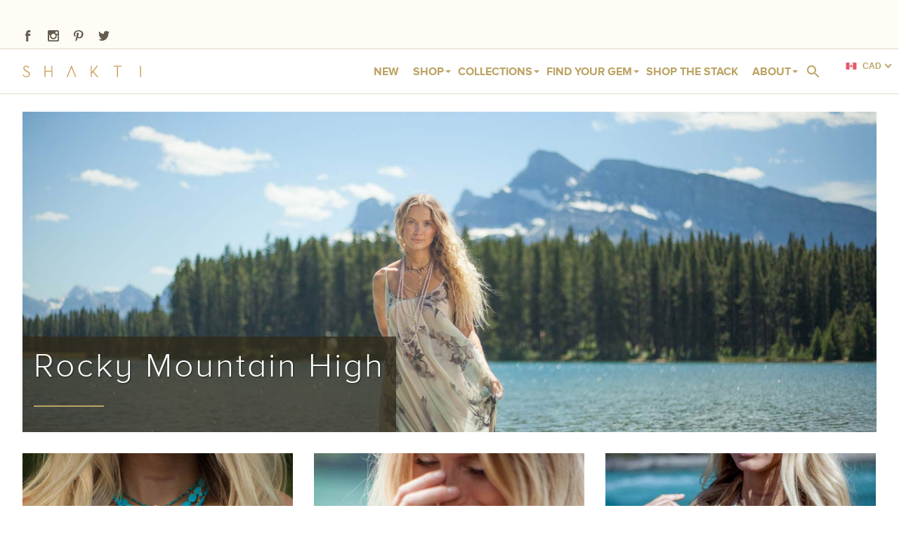

--- FILE ---
content_type: text/html; charset=utf-8
request_url: https://iloveshakti.com/blogs/campaigns/rocky-mountain-high
body_size: 42221
content:
<!doctype html>
<!--[if lt IE 7]><html class="no-js ie6 oldie" lang="en"><![endif]-->
<!--[if IE 7]><html class="no-js ie7 oldie" lang="en"><![endif]-->
<!--[if IE 8]><html class="no-js ie8 oldie" lang="en"><![endif]-->
<!--[if gt IE 8]><!--><html class="no-js" lang="en"><!--<![endif]-->
<head>

  <meta name="facebook-domain-verification" content="kf8uf7cdc3v9pqjpl3rd0kjuzogng5" />
  <meta charset="utf-8" />
  <meta name="viewport" content="width=device-width, initial-scale=1.0" />

  <!--[if IE]><meta http-equiv='X-UA-Compatible' content='IE=edge,chrome=1' /><![endif]-->

  <title>
  Rocky Mountain High &ndash; SHAKTI
  </title>

  
  
  
  <meta property="og:type" content="article" />

  



<!-- normal meta -->
<meta name="description" content="For the gemstone lovers, the gypsies, the wanderers, the lovers, the creators, the inspired… join me in this collection to adorn yourself, express yourself..." />
<link rel="canonical" href="https://iloveshakti.com/blogs/campaigns/rocky-mountain-high" />
<link rel="shortcut icon" href="//iloveshakti.com/cdn/shop/t/2/assets/favicon.png?v=62810143191581165911500320216" type="image/png" />

<!-- Open-Graph Meta (Facebook/Pinterest) -->
<meta property="og:title" content="Rocky Mountain High &ndash; SHAKTI" />
<meta property="og:description" content="For the gemstone lovers, the gypsies, the wanderers, the lovers, the creators, the inspired… join me in this collection to adorn yourself, express yourself...">
<meta property="og:image" content="http:" />
<meta property="og:image:secure_url" content="https:" />
<meta property="og:url" content="https://iloveshakti.com/blogs/campaigns/rocky-mountain-high">
<meta property="og:site_name" content="SHAKTI">

<!-- Twitter -->
<meta name="twitter:card" content="summary">
<meta name="twitter:site" content="@shaktijewelry">
<meta name="twitter:title" content="Rocky Mountain High &ndash; SHAKTI">
<meta name="twitter:description" content="For the gemstone lovers, the gypsies, the wanderers, the lovers, the creators, the inspired… join me in this collection to adorn yourself...">
<meta property="twitter:image" content="" />

<!-- Schema.org -->
<meta itemprop="name" content="Rocky Mountain High &ndash; SHAKTI">
<meta itemprop="description" content="For the gemstone lovers, the gypsies, the wanderers, the lovers, the creators, the inspired… join me in this collection to adorn yourself, express yourself...">
<meta itemprop="image" content="">


  <link href="//iloveshakti.com/cdn/shop/t/2/assets/main.css?v=5&amp;v=178370081812478709951707244010" rel="stylesheet" type="text/css" media="all" />

  <script
  src="https://code.jquery.com/jquery-2.2.4.min.js"
  integrity="sha256-BbhdlvQf/xTY9gja0Dq3HiwQF8LaCRTXxZKRutelT44="
  crossorigin="anonymous"></script>

  
<!--   <script src="//iloveshakti.com/cdn/shop/t/2/assets/html5shiv.js?v=107268875627107148941441581805" type="text/javascript"></script> -->
  <script type="text/javascript" src="//iloveshakti.com/cdn/shop/t/2/assets/html5shiv.js?v=107268875627107148941441581805" async></script>

  <script>
    // Picture element HTML5 shiv
    document.createElement( "picture" );
  </script>
<!--   <script src="//iloveshakti.com/cdn/shop/t/2/assets/picturefill.js?v=178419819919749431201441581808" type="text/javascript"></script> -->
  <script type="text/javascript" src="//iloveshakti.com/cdn/shop/t/2/assets/picturefill.js?v=178419819919749431201441581808" async></script>
  
  <script type="text/javascript" src="//iloveshakti.com/cdn/shop/t/2/assets/cart.min.js?v=57378307725783145971538408895"></script>
  <script type="text/javascript" src="//iloveshakti.com/cdn/shop/t/2/assets/jquery-timing.min.js?v=147152607909418546991538586336"></script>

  <script>window.performance && window.performance.mark && window.performance.mark('shopify.content_for_header.start');</script><meta id="shopify-digital-wallet" name="shopify-digital-wallet" content="/9754388/digital_wallets/dialog">
<meta name="shopify-checkout-api-token" content="94f90cce30f7ec2c89eb74b34b281d11">
<meta id="in-context-paypal-metadata" data-shop-id="9754388" data-venmo-supported="false" data-environment="production" data-locale="en_US" data-paypal-v4="true" data-currency="CAD">
<link rel="alternate" type="application/atom+xml" title="Feed" href="/blogs/campaigns.atom" />
<script async="async" src="/checkouts/internal/preloads.js?locale=en-CA"></script>
<link rel="preconnect" href="https://shop.app" crossorigin="anonymous">
<script async="async" src="https://shop.app/checkouts/internal/preloads.js?locale=en-CA&shop_id=9754388" crossorigin="anonymous"></script>
<script id="apple-pay-shop-capabilities" type="application/json">{"shopId":9754388,"countryCode":"CA","currencyCode":"CAD","merchantCapabilities":["supports3DS"],"merchantId":"gid:\/\/shopify\/Shop\/9754388","merchantName":"SHAKTI","requiredBillingContactFields":["postalAddress","email","phone"],"requiredShippingContactFields":["postalAddress","email","phone"],"shippingType":"shipping","supportedNetworks":["visa","masterCard","amex","discover","interac","jcb"],"total":{"type":"pending","label":"SHAKTI","amount":"1.00"},"shopifyPaymentsEnabled":true,"supportsSubscriptions":true}</script>
<script id="shopify-features" type="application/json">{"accessToken":"94f90cce30f7ec2c89eb74b34b281d11","betas":["rich-media-storefront-analytics"],"domain":"iloveshakti.com","predictiveSearch":true,"shopId":9754388,"locale":"en"}</script>
<script>var Shopify = Shopify || {};
Shopify.shop = "shakti-embodied.myshopify.com";
Shopify.locale = "en";
Shopify.currency = {"active":"CAD","rate":"1.0"};
Shopify.country = "CA";
Shopify.theme = {"name":"Shakti Bold Edits 04\/04\/17","id":60824323,"schema_name":null,"schema_version":null,"theme_store_id":null,"role":"main"};
Shopify.theme.handle = "null";
Shopify.theme.style = {"id":null,"handle":null};
Shopify.cdnHost = "iloveshakti.com/cdn";
Shopify.routes = Shopify.routes || {};
Shopify.routes.root = "/";</script>
<script type="module">!function(o){(o.Shopify=o.Shopify||{}).modules=!0}(window);</script>
<script>!function(o){function n(){var o=[];function n(){o.push(Array.prototype.slice.apply(arguments))}return n.q=o,n}var t=o.Shopify=o.Shopify||{};t.loadFeatures=n(),t.autoloadFeatures=n()}(window);</script>
<script>
  window.ShopifyPay = window.ShopifyPay || {};
  window.ShopifyPay.apiHost = "shop.app\/pay";
  window.ShopifyPay.redirectState = null;
</script>
<script id="shop-js-analytics" type="application/json">{"pageType":"article"}</script>
<script defer="defer" async type="module" src="//iloveshakti.com/cdn/shopifycloud/shop-js/modules/v2/client.init-shop-cart-sync_BdyHc3Nr.en.esm.js"></script>
<script defer="defer" async type="module" src="//iloveshakti.com/cdn/shopifycloud/shop-js/modules/v2/chunk.common_Daul8nwZ.esm.js"></script>
<script type="module">
  await import("//iloveshakti.com/cdn/shopifycloud/shop-js/modules/v2/client.init-shop-cart-sync_BdyHc3Nr.en.esm.js");
await import("//iloveshakti.com/cdn/shopifycloud/shop-js/modules/v2/chunk.common_Daul8nwZ.esm.js");

  window.Shopify.SignInWithShop?.initShopCartSync?.({"fedCMEnabled":true,"windoidEnabled":true});

</script>
<script>
  window.Shopify = window.Shopify || {};
  if (!window.Shopify.featureAssets) window.Shopify.featureAssets = {};
  window.Shopify.featureAssets['shop-js'] = {"shop-cart-sync":["modules/v2/client.shop-cart-sync_QYOiDySF.en.esm.js","modules/v2/chunk.common_Daul8nwZ.esm.js"],"init-fed-cm":["modules/v2/client.init-fed-cm_DchLp9rc.en.esm.js","modules/v2/chunk.common_Daul8nwZ.esm.js"],"shop-button":["modules/v2/client.shop-button_OV7bAJc5.en.esm.js","modules/v2/chunk.common_Daul8nwZ.esm.js"],"init-windoid":["modules/v2/client.init-windoid_DwxFKQ8e.en.esm.js","modules/v2/chunk.common_Daul8nwZ.esm.js"],"shop-cash-offers":["modules/v2/client.shop-cash-offers_DWtL6Bq3.en.esm.js","modules/v2/chunk.common_Daul8nwZ.esm.js","modules/v2/chunk.modal_CQq8HTM6.esm.js"],"shop-toast-manager":["modules/v2/client.shop-toast-manager_CX9r1SjA.en.esm.js","modules/v2/chunk.common_Daul8nwZ.esm.js"],"init-shop-email-lookup-coordinator":["modules/v2/client.init-shop-email-lookup-coordinator_UhKnw74l.en.esm.js","modules/v2/chunk.common_Daul8nwZ.esm.js"],"pay-button":["modules/v2/client.pay-button_DzxNnLDY.en.esm.js","modules/v2/chunk.common_Daul8nwZ.esm.js"],"avatar":["modules/v2/client.avatar_BTnouDA3.en.esm.js"],"init-shop-cart-sync":["modules/v2/client.init-shop-cart-sync_BdyHc3Nr.en.esm.js","modules/v2/chunk.common_Daul8nwZ.esm.js"],"shop-login-button":["modules/v2/client.shop-login-button_D8B466_1.en.esm.js","modules/v2/chunk.common_Daul8nwZ.esm.js","modules/v2/chunk.modal_CQq8HTM6.esm.js"],"init-customer-accounts-sign-up":["modules/v2/client.init-customer-accounts-sign-up_C8fpPm4i.en.esm.js","modules/v2/client.shop-login-button_D8B466_1.en.esm.js","modules/v2/chunk.common_Daul8nwZ.esm.js","modules/v2/chunk.modal_CQq8HTM6.esm.js"],"init-shop-for-new-customer-accounts":["modules/v2/client.init-shop-for-new-customer-accounts_CVTO0Ztu.en.esm.js","modules/v2/client.shop-login-button_D8B466_1.en.esm.js","modules/v2/chunk.common_Daul8nwZ.esm.js","modules/v2/chunk.modal_CQq8HTM6.esm.js"],"init-customer-accounts":["modules/v2/client.init-customer-accounts_dRgKMfrE.en.esm.js","modules/v2/client.shop-login-button_D8B466_1.en.esm.js","modules/v2/chunk.common_Daul8nwZ.esm.js","modules/v2/chunk.modal_CQq8HTM6.esm.js"],"shop-follow-button":["modules/v2/client.shop-follow-button_CkZpjEct.en.esm.js","modules/v2/chunk.common_Daul8nwZ.esm.js","modules/v2/chunk.modal_CQq8HTM6.esm.js"],"lead-capture":["modules/v2/client.lead-capture_BntHBhfp.en.esm.js","modules/v2/chunk.common_Daul8nwZ.esm.js","modules/v2/chunk.modal_CQq8HTM6.esm.js"],"checkout-modal":["modules/v2/client.checkout-modal_CfxcYbTm.en.esm.js","modules/v2/chunk.common_Daul8nwZ.esm.js","modules/v2/chunk.modal_CQq8HTM6.esm.js"],"shop-login":["modules/v2/client.shop-login_Da4GZ2H6.en.esm.js","modules/v2/chunk.common_Daul8nwZ.esm.js","modules/v2/chunk.modal_CQq8HTM6.esm.js"],"payment-terms":["modules/v2/client.payment-terms_MV4M3zvL.en.esm.js","modules/v2/chunk.common_Daul8nwZ.esm.js","modules/v2/chunk.modal_CQq8HTM6.esm.js"]};
</script>
<script>(function() {
  var isLoaded = false;
  function asyncLoad() {
    if (isLoaded) return;
    isLoaded = true;
    var urls = ["https:\/\/chimpstatic.com\/mcjs-connected\/js\/users\/64e27a818aedbe94eb4c4b055\/664ac6f62b468e674e649b285.js?shop=shakti-embodied.myshopify.com","https:\/\/discount.webcontrive.com\/assets\/js\/discount-box.js?v=1.1\u0026shop=shakti-embodied.myshopify.com","\/\/shopify.privy.com\/widget.js?shop=shakti-embodied.myshopify.com","https:\/\/cdn.shopify.com\/s\/files\/1\/0184\/4255\/1360\/files\/haloroar-legal.min.js?v=1649374317\u0026shop=shakti-embodied.myshopify.com","https:\/\/drop-a-hint.fly.dev\/script.js?shop=shakti-embodied.myshopify.com","https:\/\/static.shareasale.com\/json\/shopify\/shareasale-tracking.js?sasmid=162422\u0026ssmtid=108492\u0026shop=shakti-embodied.myshopify.com"];
    for (var i = 0; i < urls.length; i++) {
      var s = document.createElement('script');
      s.type = 'text/javascript';
      s.async = true;
      s.src = urls[i];
      var x = document.getElementsByTagName('script')[0];
      x.parentNode.insertBefore(s, x);
    }
  };
  if(window.attachEvent) {
    window.attachEvent('onload', asyncLoad);
  } else {
    window.addEventListener('load', asyncLoad, false);
  }
})();</script>
<script id="__st">var __st={"a":9754388,"offset":-25200,"reqid":"043450fc-5775-4cab-83a0-72cb5d55ad9e-1769000826","pageurl":"iloveshakti.com\/blogs\/campaigns\/rocky-mountain-high","s":"articles-5103419417","u":"d74190e40640","p":"article","rtyp":"article","rid":5103419417};</script>
<script>window.ShopifyPaypalV4VisibilityTracking = true;</script>
<script id="captcha-bootstrap">!function(){'use strict';const t='contact',e='account',n='new_comment',o=[[t,t],['blogs',n],['comments',n],[t,'customer']],c=[[e,'customer_login'],[e,'guest_login'],[e,'recover_customer_password'],[e,'create_customer']],r=t=>t.map((([t,e])=>`form[action*='/${t}']:not([data-nocaptcha='true']) input[name='form_type'][value='${e}']`)).join(','),a=t=>()=>t?[...document.querySelectorAll(t)].map((t=>t.form)):[];function s(){const t=[...o],e=r(t);return a(e)}const i='password',u='form_key',d=['recaptcha-v3-token','g-recaptcha-response','h-captcha-response',i],f=()=>{try{return window.sessionStorage}catch{return}},m='__shopify_v',_=t=>t.elements[u];function p(t,e,n=!1){try{const o=window.sessionStorage,c=JSON.parse(o.getItem(e)),{data:r}=function(t){const{data:e,action:n}=t;return t[m]||n?{data:e,action:n}:{data:t,action:n}}(c);for(const[e,n]of Object.entries(r))t.elements[e]&&(t.elements[e].value=n);n&&o.removeItem(e)}catch(o){console.error('form repopulation failed',{error:o})}}const l='form_type',E='cptcha';function T(t){t.dataset[E]=!0}const w=window,h=w.document,L='Shopify',v='ce_forms',y='captcha';let A=!1;((t,e)=>{const n=(g='f06e6c50-85a8-45c8-87d0-21a2b65856fe',I='https://cdn.shopify.com/shopifycloud/storefront-forms-hcaptcha/ce_storefront_forms_captcha_hcaptcha.v1.5.2.iife.js',D={infoText:'Protected by hCaptcha',privacyText:'Privacy',termsText:'Terms'},(t,e,n)=>{const o=w[L][v],c=o.bindForm;if(c)return c(t,g,e,D).then(n);var r;o.q.push([[t,g,e,D],n]),r=I,A||(h.body.append(Object.assign(h.createElement('script'),{id:'captcha-provider',async:!0,src:r})),A=!0)});var g,I,D;w[L]=w[L]||{},w[L][v]=w[L][v]||{},w[L][v].q=[],w[L][y]=w[L][y]||{},w[L][y].protect=function(t,e){n(t,void 0,e),T(t)},Object.freeze(w[L][y]),function(t,e,n,w,h,L){const[v,y,A,g]=function(t,e,n){const i=e?o:[],u=t?c:[],d=[...i,...u],f=r(d),m=r(i),_=r(d.filter((([t,e])=>n.includes(e))));return[a(f),a(m),a(_),s()]}(w,h,L),I=t=>{const e=t.target;return e instanceof HTMLFormElement?e:e&&e.form},D=t=>v().includes(t);t.addEventListener('submit',(t=>{const e=I(t);if(!e)return;const n=D(e)&&!e.dataset.hcaptchaBound&&!e.dataset.recaptchaBound,o=_(e),c=g().includes(e)&&(!o||!o.value);(n||c)&&t.preventDefault(),c&&!n&&(function(t){try{if(!f())return;!function(t){const e=f();if(!e)return;const n=_(t);if(!n)return;const o=n.value;o&&e.removeItem(o)}(t);const e=Array.from(Array(32),(()=>Math.random().toString(36)[2])).join('');!function(t,e){_(t)||t.append(Object.assign(document.createElement('input'),{type:'hidden',name:u})),t.elements[u].value=e}(t,e),function(t,e){const n=f();if(!n)return;const o=[...t.querySelectorAll(`input[type='${i}']`)].map((({name:t})=>t)),c=[...d,...o],r={};for(const[a,s]of new FormData(t).entries())c.includes(a)||(r[a]=s);n.setItem(e,JSON.stringify({[m]:1,action:t.action,data:r}))}(t,e)}catch(e){console.error('failed to persist form',e)}}(e),e.submit())}));const S=(t,e)=>{t&&!t.dataset[E]&&(n(t,e.some((e=>e===t))),T(t))};for(const o of['focusin','change'])t.addEventListener(o,(t=>{const e=I(t);D(e)&&S(e,y())}));const B=e.get('form_key'),M=e.get(l),P=B&&M;t.addEventListener('DOMContentLoaded',(()=>{const t=y();if(P)for(const e of t)e.elements[l].value===M&&p(e,B);[...new Set([...A(),...v().filter((t=>'true'===t.dataset.shopifyCaptcha))])].forEach((e=>S(e,t)))}))}(h,new URLSearchParams(w.location.search),n,t,e,['guest_login'])})(!0,!0)}();</script>
<script integrity="sha256-4kQ18oKyAcykRKYeNunJcIwy7WH5gtpwJnB7kiuLZ1E=" data-source-attribution="shopify.loadfeatures" defer="defer" src="//iloveshakti.com/cdn/shopifycloud/storefront/assets/storefront/load_feature-a0a9edcb.js" crossorigin="anonymous"></script>
<script crossorigin="anonymous" defer="defer" src="//iloveshakti.com/cdn/shopifycloud/storefront/assets/shopify_pay/storefront-65b4c6d7.js?v=20250812"></script>
<script data-source-attribution="shopify.dynamic_checkout.dynamic.init">var Shopify=Shopify||{};Shopify.PaymentButton=Shopify.PaymentButton||{isStorefrontPortableWallets:!0,init:function(){window.Shopify.PaymentButton.init=function(){};var t=document.createElement("script");t.src="https://iloveshakti.com/cdn/shopifycloud/portable-wallets/latest/portable-wallets.en.js",t.type="module",document.head.appendChild(t)}};
</script>
<script data-source-attribution="shopify.dynamic_checkout.buyer_consent">
  function portableWalletsHideBuyerConsent(e){var t=document.getElementById("shopify-buyer-consent"),n=document.getElementById("shopify-subscription-policy-button");t&&n&&(t.classList.add("hidden"),t.setAttribute("aria-hidden","true"),n.removeEventListener("click",e))}function portableWalletsShowBuyerConsent(e){var t=document.getElementById("shopify-buyer-consent"),n=document.getElementById("shopify-subscription-policy-button");t&&n&&(t.classList.remove("hidden"),t.removeAttribute("aria-hidden"),n.addEventListener("click",e))}window.Shopify?.PaymentButton&&(window.Shopify.PaymentButton.hideBuyerConsent=portableWalletsHideBuyerConsent,window.Shopify.PaymentButton.showBuyerConsent=portableWalletsShowBuyerConsent);
</script>
<script data-source-attribution="shopify.dynamic_checkout.cart.bootstrap">document.addEventListener("DOMContentLoaded",(function(){function t(){return document.querySelector("shopify-accelerated-checkout-cart, shopify-accelerated-checkout")}if(t())Shopify.PaymentButton.init();else{new MutationObserver((function(e,n){t()&&(Shopify.PaymentButton.init(),n.disconnect())})).observe(document.body,{childList:!0,subtree:!0})}}));
</script>
<link id="shopify-accelerated-checkout-styles" rel="stylesheet" media="screen" href="https://iloveshakti.com/cdn/shopifycloud/portable-wallets/latest/accelerated-checkout-backwards-compat.css" crossorigin="anonymous">
<style id="shopify-accelerated-checkout-cart">
        #shopify-buyer-consent {
  margin-top: 1em;
  display: inline-block;
  width: 100%;
}

#shopify-buyer-consent.hidden {
  display: none;
}

#shopify-subscription-policy-button {
  background: none;
  border: none;
  padding: 0;
  text-decoration: underline;
  font-size: inherit;
  cursor: pointer;
}

#shopify-subscription-policy-button::before {
  box-shadow: none;
}

      </style>

<script>window.performance && window.performance.mark && window.performance.mark('shopify.content_for_header.end');</script>

  

  

  

  
    
  <!-- Affirm Canada -->
  <script>
      _affirm_config = {
          public_api_key: "LX67HQPO04BUNKSM",
          script: "https://cdn1.affirm.com/js/v2/affirm.js",
          locale: "en_CA",
          country_code: "CAN",
      };
  
    (function(m,g,n,d,a,e,h,c){var b=m[n]||{},k=document.createElement(e),p=document.getElementsByTagName(e)[0],l=function(a,b,c){return function(){a[b]._.push([c,arguments])}};b[d]=l(b,d,"set");var f=b[d];b[a]={};b[a]._=[];f._=[];b._=[];b[a][h]=l(b,a,h);b[c]=function(){b._.push([h,arguments])};a=0;for(c="set add save post open empty reset on off trigger ready setProduct".split(" ");a<c.length;a++)f[c[a]]=l(b,d,c[a]);a=0;for(c=["get","token","url","items"];a<c.length;a++)f[c[a]]=function(){};k.async=
      !0;k.src=g[e];p.parentNode.insertBefore(k,p);delete g[e];f(g);m[n]=b})(window,_affirm_config,"affirm","checkout","ui","script","ready","jsReady");
  </script>
   
<link rel="stylesheet" href="https://cdn.shopify.com/s/files/1/0184/4255/1360/files/legal.v5.scss.css?v=1654848652" media="print" onload="this.media='all'">
  <script>
    (function() {
      const metafields = {
        "shop": "shakti-embodied.myshopify.com",
        "settings": {"enabled":"1","param":{"message":"I have read and agreed with the {link}","error_message":"Please agree to the terms of use before making a purchase!","error_display":"after","greeting":{"enabled":"0","message":"Please agree to the T\u0026C before purchasing!","delay":"1"},"link_order":["link"],"links":{"link":{"label":"terms of use","target":"_blank","url":"https:\/\/iloveshakti.com\/pages\/terms-of-use","policy":"terms-of-service"}},"force_enabled":"0","optional":"0","optional_message_enabled":"0","optional_message_value":"Thank you! The page will be moved to the checkout page.","optional_checkbox_hidden":"0","time_enabled":"1","time_label":"Agreed to the Terms of Use on","checkbox":"1"},"popup":{"title":"Terms and Conditions","width":"600","button":"Process to Checkout","icon_color":"#a9925a"},"style":{"checkbox":{"size":"20","color":"#a9925a"},"message":{"font":"inherit","size":"14","customized":{"enabled":"1","color":"#212b36","accent":"#a9925a","error":"#de3618"},"align":"inherit","padding":{"top":"0","right":"0","bottom":"0","left":"0"}}},"only1":"true","installer":{"60824323":{"cart":{"selector":"#update-cart","position":"before"},"minicart":null,"product":null}}},
        "moneyFormat": "\u003cspan class=money\u003e${{amount}}\u003c\/span\u003e"
      };
      !function(){"use strict";void 0===Element.prototype.getEventListeners&&(Element.prototype.__addEventListener=Element.prototype.addEventListener,Element.prototype.__removeEventListener=Element.prototype.removeEventListener,Element.prototype.addEventListener=function(e,t,n=!1){this.__addEventListener(e,t,n),this.eventListenerList||(this.eventListenerList={}),this.eventListenerList[e]||(this.eventListenerList[e]=[]),this.eventListenerList[e].push({type:e,listener:t,useCapture:n})},Element.prototype.removeEventListener=function(e,t,n=!1){this.__removeEventListener(e,t,n),this.eventListenerList||(this.eventListenerList={}),this.eventListenerList[e]||(this.eventListenerList[e]=[]);for(let o=0;o<this.eventListenerList[e].length;o++)if(this.eventListenerList[e][o].listener===t&&this.eventListenerList[e][o].useCapture===n){this.eventListenerList[e].splice(o,1);break}0==this.eventListenerList[e].length&&delete this.eventListenerList[e]},Element.prototype.getEventListeners=function(e){return this.eventListenerList||(this.eventListenerList={}),void 0===e?this.eventListenerList:this.eventListenerList[e]})}(),window.roarJs=window.roarJs||{},roarJs.Legal=function(){const e={id:"legal",shop:null,settings:{},jQuery:null,fonts:[],editor:{enabled:!1,selector:"#theme-editor__checkbox"},installer:{enabled:!1},pointer:{},selectors:{checkout:'[name="checkout"], [name="goto_pp"], [name="goto_gc"], [href*="/checkout"], .rale-button--checkout',dynamic:'[data-shopify="payment-button"], [data-shopify="dynamic-checkout-cart"]',form:'form[action="/checkout"]',update:'[name="update"]',widget:".rale-widget",checkbox:'.rale-widget .rale-checkbox input[type="checkbox"]',nopopup:".rale-nopopup",policy:".rale-policy",error:".rale-widget .rale-error",greeting:".rale-widget .rale-greeting",modal:"rale-modal",modal_close:"rale-modal-close"},classes:{hidden:"rale-dynamic--hidden",invisible:"rale-checkout--invisible"},cssUrl:"https://cdn.shopify.com/s/files/1/0184/4255/1360/files/legal.v5.scss.css?v=1654848652",installerUrl:"https://cdn.shopify.com/s/files/1/0184/4255/1360/files/legal-installer.min.js?v=1656068354"};function t(e,t){for(let t=0;t<document.styleSheets.length;t++)if(document.styleSheets[t].href==e)return!1;const n=document.getElementsByTagName("head")[0],o=document.createElement("link");o.type="text/css",o.rel="stylesheet",o.readyState?o.onreadystatechange=function(){"loaded"!=o.readyState&&"complete"!=o.readyState||(o.onreadystatechange=null,t&&t())}:o.onload=function(){t&&t()},o.href=e,n.appendChild(o)}function n(){e.settings.enabled="1"}function o(){return"undefined"==typeof roarJsAdmin?(e.shop||(e.shop=metafields.shop,e.settings=metafields.settings),!0):(e.editor.enabled=!0,e.shop=roarJsAdmin.Config.shop,e.settings=roarJsAdmin.Config.settings,n(),!0)}function s(e,t){!function(e,t){const n=XMLHttpRequest.prototype.open;XMLHttpRequest.prototype.open=function(o,s){this.addEventListener("load",(function(){!e.some((function(e){return s.indexOf(e)>-1}))||""!==this.responseType&&"text"!==this.responseType||t(this.responseText)})),n.apply(this,arguments)}}(e,t),function(e,t){"undefined"!=typeof jQuery&&jQuery(document).ajaxSuccess((function(n,o,s){const i=s.url;e.some((function(e){return i.indexOf(e)>-1}))&&t(o.responseText)}))}(e,t),function(e,t){const n=window.fetch;window.fetch=function(){const e=n.apply(this,arguments);return e.then((function(e){const t=new CustomEvent("raleFetchEnd",{view:document,bubbles:!0,cancelable:!1,detail:{response:e.clone()}});document.dispatchEvent(t)})),e},document.addEventListener("raleFetchEnd",(function(n){const o=n.detail.response;if(200!==o.status)return;const s=o.url;e.some((function(e){return s.indexOf(e)>-1}))&&t(o.json())}))}(e,t)}function i(){const{selectors:t}=e;let n=!1;return document.querySelectorAll(t.checkbox).forEach((e=>{(function(e){const t=e.getBoundingClientRect(),n=window.innerWidth||document.documentElement.clientWidth,o=window.innerHeight||document.documentElement.clientHeight,s=function(e,t){return document.elementFromPoint(e,t)};return!(t.right<0||t.bottom<0||t.left>n||t.top>o)&&(e.contains(s(t.left,t.top))||e.contains(s(t.right,t.top))||e.contains(s(t.right,t.bottom))||e.contains(s(t.left,t.bottom))||e.parentNode.contains(s(t.left,t.top))||e.parentNode.contains(s(t.right,t.top))||e.parentNode.contains(s(t.right,t.bottom))||e.parentNode.contains(s(t.left,t.bottom)))})(e)&&(n=!0)})),n}function l(t){const{selectors:n}=e;let o=!1;if(s="/cart",window.location.href.indexOf(s)>-1){const e=t.closest("form");e&&e.querySelector(n.widget)&&(o=!0)}var s;return o}function r(t,n){const{classes:o,pointer:s}=e;if(n=n||window.event,void 0!==window.pageXOffset?(s.pageX=n.pageX-window.pageXOffset,s.pageY=n.pageY-window.pageYOffset):(s.pageX=n.pageX-document.documentElement.scrollLeft,s.pageY=n.pageY-document.documentElement.scrollTop),isNaN(s.pageX)||isNaN(s.pageY))s.target=t;else{const e=t.classList.contains(o.hidden);e&&t.classList.remove(o.hidden);const n=document.elementFromPoint(s.pageX,s.pageY);n&&(s.target=n),e&&t.classList.add(o.hidden)}}function a(t){const{id:n,classes:o,title:s,body:i,styles:l}=t;let r=document.getElementById(n);if(null!=r&&r.remove(),r=document.createElement("div"),r.id=n,r.classList="rale-modal",r.innerHTML=`<div class="rale-modal-inner">\n<div class="rale-modal-header"><div class="rale-modal-title">${s}</div><div class="rale-modal-close"><svg viewBox="0 0 20 20"><path d="M11.414 10l6.293-6.293a.999.999 0 1 0-1.414-1.414L10 8.586 3.707 2.293a.999.999 0 1 0-1.414 1.414L8.586 10l-6.293 6.293a.999.999 0 1 0 1.414 1.414L10 11.414l6.293 6.293a.997.997 0 0 0 1.414 0 .999.999 0 0 0 0-1.414L11.414 10z" fill-rule="evenodd"></path></svg></div></div>\n<div class="rale-modal-bodyWrapper"><div class="rale-modal-body" data-scrollable>${i}</div></div>\n</div><div class="rale-modal-overlay"></div>`,o&&o.length>0&&r.classList.add(o),l&&Object.keys(l).length>0)for(const[e,t]of Object.entries(l))r.style.setProperty(e,t);return w(r),document.body.classList.add("rale-modal--opened"),document.body.appendChild(r),function(t){t.querySelectorAll(".rale-modal-close, .rale-modal-overlay").forEach((e=>{e.addEventListener("click",(e=>{c(e.currentTarget.closest(".rale-modal").getAttribute("id"))}))})),document.querySelectorAll(".rale-modal-button").forEach((t=>{t.addEventListener("click",(t=>{const n=t.currentTarget.closest(".rale-modal");n.classList.add("rale-modal--checked"),setTimeout((function(){const{pointer:{target:t}}=e;if(t)if("FORM"==t.tagName)t.submit();else try{t.click()}catch(e){const n=t.closest('[role="button"]');n&&n.click()}}),500),setTimeout((function(){c(n.getAttribute("id")),m()}),1e3)}))}))}(r),r}function c(e){const t=document.getElementById(e);if(null!=t&&t.remove(),0===document.querySelectorAll(".rale-modal").length){document.querySelector("body").classList.remove("rale-modal--opened")}}function d(t){const{selectors:n}=e;return!!t.closest(n.nopopup)}function p(t){const{classes:n,pointer:{target:o}}=e;let s=!0;if(t.classList.contains(n.hidden)&&(s=!1,o)){const e=o.getEventListeners("click"),t=o.closest("[class*=shopify-payment-button__]");(void 0!==e||t)&&(s=!0)}return s}function u(){const{settings:{param:t,popup:n,style:o}}=e,s=b();s.querySelector('input[type="checkbox"]').removeAttribute("checked");const i=s.querySelector(".rale-greeting");null!==i&&(i.classList.remove("rale-greeting--bottom"),i.classList.add("rale-greeting--top"));const l=n.title.length>0?n.title:"Terms and Conditions";let r=`<svg xmlns="http://www.w3.org/2000/svg" viewBox="0 0 37 37" class="rale-checkmark"><path class="rale-checkmark--circle" d="M30.5,6.5L30.5,6.5c6.6,6.6,6.6,17.4,0,24l0,0c-6.6,6.6-17.4,6.6-24,0l0,0c-6.6-6.6-6.6-17.4,0-24l0,0C13.1-0.2,23.9-0.2,30.5,6.5z"></path><polyline class="rale-checkmark--check" points="11.6,20 15.9,24.2 26.4,13.8"></polyline><polyline class="rale-checkmark--checked" points="11.6,20 15.9,24.2 26.4,13.8"></polyline></svg>${s.outerHTML}`;void 0!==t.force_enabled&&"1"===t.force_enabled?r+=`<div class="rale-modal-buttonWrapper"><div class="rale-modal-button">${n.button.length>0?n.button:"Process to Checkout"}</div></div>`:r+=`<div class="rale-error">${t.error_message}</div>`;let a="",c={"--rale-size":`${o.message.size}px`,"--rale-popup-width":`${n.width}px`,"--rale-popup-icolor":n.icon_color},d="inherit";if("inherit"!==o.message.font){d=o.message.font.split(":")[0].replace(/\+/g," ")}return c["--rale-font"]=d,"1"===o.message.customized.enabled&&(a="rale-customized",c["--rale-color"]=o.message.customized.color,c["--rale-error"]=o.message.customized.error),{id:"rale-modal",classes:a,styles:c,title:l,body:r}}function m(){document.dispatchEvent(new CustomEvent("rale.shopifyCheckout"))}function h(t){const{selectors:n,settings:{param:o}}=e,s=t.currentTarget;if(function(t){const{settings:{param:n}}=e,o=t.closest("form");if(o&&0===o.querySelectorAll(".rale-time").length&&"0"!==n.time_enabled){const e=n.time_label.length>0?n.time_label:"Agreed to the Terms and Conditions on",t=document.createElement("input");t.type="hidden",t.name=`attributes[${e}]`,t.value=new Date,o.appendChild(t)}}(s),void 0!==o.force_enabled&&"1"===o.force_enabled){if(i()||l(s))m();else{if(r(s,t),!p(s))return!1;k(a(u())),t.preventDefault(),t.stopPropagation()}return!1}if(d(s))return m(),!1;if(function(){const{settings:{param:t}}=e;return(void 0===t.force_enabled||"1"!==t.force_enabled)&&void 0!==t.optional&&"1"===t.optional}())return o.optional_message_enabled&&"1"===o.optional_message_enabled&&o.optional_message_value.length>0&&alert(o.optional_message_value),m(),!1;if(r(s,t),i()||l(s))C()?(document.querySelectorAll(n.greeting).forEach((e=>{e.remove()})),m()):("dialog"===o.error_display?alert(o.error_message):(document.querySelectorAll(n.error).forEach((e=>{e.remove()})),document.querySelectorAll(n.widget).forEach((e=>{const t=document.createElement("div");t.classList="rale-error",t.innerHTML=o.error_message,"after"===o.error_display?e.appendChild(t):e.insertBefore(t,e.firstChild)}))),t.preventDefault(),t.stopPropagation());else{if(C())return!1;if(!p(s))return!1;k(a(u())),t.preventDefault(),t.stopPropagation()}}function g(){const{settings:t}=e;if("1"!==t.enabled)return!1;setTimeout((function(){!function(){const{classes:t,selectors:n}=e;document.querySelectorAll(n.checkout).forEach((e=>{C()||d(e)?e.classList.remove(t.invisible):e.classList.add(t.invisible)}))}(),function(){const{classes:t,selectors:n,settings:{param:o}}=e;"1"!==o.optional&&document.querySelectorAll(n.dynamic).forEach((e=>{("dynamic-checkout-cart"===e.dataset.shopify||"payment-button"===e.dataset.shopify)&&C()||d(e)?e.classList.remove(t.hidden):e.classList.add(t.hidden)}))}()}),100)}function f(){const{selectors:t,settings:n}=e;if("1"!==n.enabled)return!1;document.querySelectorAll(`${t.checkout}, ${t.dynamic}`).forEach((e=>{e.removeEventListener("click",h),e.addEventListener("click",h)})),document.querySelectorAll(t.form).forEach((e=>{e.removeEventListener("submit",h),e.addEventListener("submit",h)}))}function y(e){return("."+e.trim().replace(/ /g,".")).replace(/\.\.+/g,".")}function v(e){for(var t=[];e.parentNode;){var n=e.getAttribute("id"),o=e.tagName;if(n&&"BODY"!==o){t.unshift("#"+n);break}if(e===e.ownerDocument.documentElement||"BODY"===o)t.unshift(e.tagName);else{for(var s=1,i=e;i.previousElementSibling;i=i.previousElementSibling,s++);var l=e.className?y(e.className):"";l?t.unshift(""+e.tagName+l):t.unshift(""+e.tagName)}e=e.parentNode}return t.join(" ")}function b(n){const{fonts:o,settings:{param:s,style:i}}=e,l=`rale-${Date.now()+Math.random()}`,r=document.createElement("div");r.classList="rale-widget";let a="inherit";if("inherit"!==i.message.font){const e=i.message.font.split(":")[0];a=e.replace(/\+/g," "),o.includes(e)||(o.push(e),t("//fonts.googleapis.com/css?family="+i.message.font))}r.style.setProperty("--rale-font",a),r.style.setProperty("--rale-size",`${i.message.size}px`),r.style.setProperty("--rale-align",i.message.align),r.style.setProperty("--rale-padding",`${i.message.padding.top||0}px ${i.message.padding.right||0}px ${i.message.padding.bottom||0}px ${i.message.padding.left||0}px`),"1"===i.message.customized.enabled&&(r.classList.add("rale-customized"),r.style.setProperty("--rale-color",i.message.customized.color),r.style.setProperty("--rale-accent",i.message.customized.accent),r.style.setProperty("--rale-error",i.message.customized.error));let c="";if("0"!==s.time_enabled){c=`<input class="rale-time" type="hidden" name="attributes[${s.time_label.length>0?s.time_label:"Agreed to the Terms and Conditions on"}]" value="${new Date}" />`}"1"===s.optional&&s.optional_message_enabled&&"1"===s.optional_message_enabled&&"1"===s.optional_checkbox_hidden&&r.classList.add("rale-widget--hidden");let d="";return!0===n&&(d='<div class="ralei-remove"></div>'),r.innerHTML=`<div class="rale-container">${function(t){const{settings:{param:n,style:o}}=e;if(void 0!==n.force_enabled&&"1"===n.force_enabled)return`<span class="rale-checkbox rale-visually-hidden"><input type="checkbox" id="${t}" checked="checked"/></span>`;{let e=`--rale-size:${o.checkbox.size}px;`,s="",i="",l="";if("0"!==n.checkbox&&(e+=`--rale-background:${o.checkbox.color};`,s=`<span class="rale-box">${function(e){let t="";switch(e){case"1":t='<svg xmlns="http://www.w3.org/2000/svg" viewBox="0 0 21 21" class="rale-icon"><polyline points="5 10.75 8.5 14.25 16 6"></polyline></svg>';break;case"2":t='<svg xmlns="http://www.w3.org/2000/svg" viewBox="0 0 21 21" class="rale-icon"><path d="M5,10.75 L8.5,14.25 L19.4,2.3 C18.8333333,1.43333333 18.0333333,1 17,1 L4,1 C2.35,1 1,2.35 1,4 L1,17 C1,18.65 2.35,20 4,20 L17,20 C18.65,20 20,18.65 20,17 L20,7.99769186"></path></svg>';break;case"3":t='<svg xmlns="http://www.w3.org/2000/svg" viewBox="0 0 12 9" class="rale-icon"><polyline points="1 5 4 8 11 1"></polyline></svg>';break;case"4":t='<svg xmlns="http://www.w3.org/2000/svg" viewBox="0 0 44 44" class="rale-icon"><path d="M14,24 L21,31 L39.7428882,11.5937758 C35.2809627,6.53125861 30.0333333,4 24,4 C12.95,4 4,12.95 4,24 C4,35.05 12.95,44 24,44 C35.05,44 44,35.05 44,24 C44,19.3 42.5809627,15.1645919 39.7428882,11.5937758" transform="translate(-2.000000, -2.000000)"></path></svg>';break;case"5":t='<svg xmlns="http://www.w3.org/2000/svg" viewBox="0 0 512 512" class="rale-icon"><path d="M256 8C119 8 8 119 8 256s111 248 248 248 248-111 248-248S393 8 256 8z"></path></svg>'}return t}(n.checkbox)}</span>`),void 0!==n.greeting&&"1"===n.greeting.enabled&&n.greeting.message.length>0){let e=parseInt(n.greeting.delay);e=e>0?e:0,l=`<i class="rale-greeting rale-greeting--bottom${0==e?" rale-greeting--init":""}"><svg xmlns="http://www.w3.org/2000/svg" viewBox="0 0 20 20"><path fill-rule="evenodd" d="M10 20c5.514 0 10-4.486 10-10S15.514 0 10 0 0 4.486 0 10s4.486 10 10 10zm1-6a1 1 0 11-2 0v-4a1 1 0 112 0v4zm-1-9a1 1 0 100 2 1 1 0 000-2z"/></svg>${n.greeting.message}</i>`}return`<span class="rale-checkbox rale-checkbox--${n.checkbox}" style="${e}"><input type="checkbox" id="${t}" ${i}/>${s}${l}</span>`}}(l)+function(t){const{shop:n,editor:o,settings:{param:s}}=e,{message:i,links:l,link_order:r}=s;let a=i;return r&&r.forEach((function(e){const t=l[e];if(t){const{label:s,url:i,target:l,policy:r}=t,c=new RegExp(`{${e}}`,"g");if("popup"===l){let e=`/policies/${r}`;if(o.enabled&&(e=`https://${n}${e}`),s.length>0){let t=`<a href="${e}" target="_blank" class="rale-link rale-policy" data-policy="${r}">${s}</a>`;a=a.replace(c,t)}}else if(s.length>0){let e=s;i.length>0&&(e=`<a href="${i}" target="${l}" class="rale-link">${s}</a>`),a=a.replace(c,e)}}})),`<label for="${t}" class="rale-message">${a}</label>`}(l)+d}</div>${c}`,r}function w(t){const{settings:{param:n}}=e,o=t.querySelector(".rale-greeting");if(null!==o){let e=parseInt(n.greeting.delay);e=e>0?e:0,setTimeout((function(){o.classList.add("rale-greeting--open")}),1e3*e)}}function L(t,n,o=!1){const{selectors:s}=e,i=b(o);function l(e,t){const n=document.querySelector(e);if(null===n||n.parentNode.querySelector(s.widget)&&"append"!==t)return!1;switch(t){case"before":n.parentNode.insertBefore(i,n);break;case"after":n.parentNode.insertBefore(i,n.nextSibling);break;default:n.innerHTML="",n.appendChild(i)}w(i);const o=new CustomEvent("rale.widgetCreated",{detail:{selector:n}});return document.dispatchEvent(o),$(),k(i),!0}l(t,n)||setTimeout((function(){l(t,n)||setTimeout((function(){l(t,n)}),1e3)}),1e3)}function k(t){const{selectors:n}=e;t.querySelectorAll(n.checkbox).forEach((t=>{t.addEventListener("change",(t=>{const o=t.currentTarget,s=o.checked;if(document.querySelectorAll(n.checkbox).forEach((e=>{e.checked=s})),document.querySelectorAll(n.error).forEach((e=>{e.remove()})),document.querySelectorAll(n.greeting).forEach((e=>{e.classList.add("rale-greeting--close"),setTimeout((function(){e.remove()}),300)})),$(),g(),s&&o.closest(".rale-modal")){const t=o.closest(".rale-modal");t.classList.add("rale-modal--checked"),setTimeout((function(){const{pointer:{target:t}}=e;if(t)if("FORM"==t.tagName)t.submit();else{const e=t.closest('[role="button"]');if(e)e.click();else{const e=t.querySelector("button");e?e.click():t.click()}}}),500),setTimeout((function(){c(t.getAttribute("id")),m()}),1e3)}}))})),t.querySelectorAll(n.policy).forEach((t=>{t.addEventListener("click",(t=>{t.preventDefault();const{editor:n}=e,o=t.currentTarget,s=o.dataset.policy;a({id:"rale-modal--skeleton",classes:"rale-modal--skeleton",title:'<div class="rale-skeleton-display"></div>',body:'<svg viewBox="0 0 37 37" xmlns="http://www.w3.org/2000/svg" class="rale-spinner"><path d="M30.5,6.5L30.5,6.5c6.6,6.6,6.6,17.4,0,24l0,0c-6.6,6.6-17.4,6.6-24,0l0,0c-6.6-6.6-6.6-17.4,0-24l0,0C13.1-0.2,23.9-0.2,30.5,6.5z"></path></svg><div class="rale-skeleton-display"></div><div class="rale-skeleton-container"><div class="rale-skeleton-text"></div><div class="rale-skeleton-text"></div><div class="rale-skeleton-text"></div></div>'});let i=o.getAttribute("href");n.enabled&&(i=`${roarJsAdmin.Config.appUrl}/policies/${s}`),fetch(i).then((e=>e.text())).then((e=>{const t=(new DOMParser).parseFromString(e,"text/html");c("rale-modal--skeleton");let n="",o="";if(t.querySelector(".shopify-policy__body"))n=t.querySelector(".shopify-policy__title").textContent,o=t.querySelector(".shopify-policy__body").innerHTML;else{n={"refund-policy":"Refund policy","privacy-policy":"Privacy policy","terms-of-service":"Terms of service","shipping-policy":"Shipping policy"}[s],o='<div class="Polaris-TextContainer">\n            <p>Unfortunately, your store policy has not been added yet!</p>\n            <div class="Polaris-TextContainer Polaris-TextContainer--spacingTight">\n    <h2 class="Polaris-DisplayText Polaris-DisplayText--sizeSmall">Add or generate store policies</h2>\n    <ol class="Polaris-List Polaris-List--typeNumber">\n    <li class="Polaris-List__Item"><p>From your Shopify admin, go to <strong>Settings</strong> &gt; <strong>Legal</strong>.</p></li>\n    <li class="Polaris-List__Item">\n    <p>Enter your store policies, or click <strong>Create from template</strong> to enter the default template. Use the <a href="/manual/productivity-tools/rich-text-editor">rich text editor</a> to add style and formatting to your policies, and to add links and images.</p>\n    <figure><img src="https://cdn.shopify.com/shopifycloud/help/assets/manual/settings/checkout-and-payment/refund-policy-1f6faf09f810ad9b9a4f4c0f2e5f2ec36e2bc3897c857e9a76e9700c8fa7cdbf.png" alt="The rich text editor consists of a multi-line text box with buttons above it for formatting the text, and for adding links and images." width="1024" height="594"></figure>\n    </li>\n    <li class="Polaris-List__Item"><p>Review your policies and make any changes.</p></li>\n    <li class="Polaris-List__Item"><p>Click <strong>Save</strong> to add your policies.</p></li>\n    </ol>\n    </div>\n            </div>'}a({id:"rale-modal--policy",classes:"rale-modal--policy",title:n,body:o})})).catch((()=>{n.enabled?setTimeout((function(){c("rale-modal--skeleton"),a({id:"rale-modal--policy",classes:"rale-modal--policy",title:"That's all!",body:'<div class="Polaris-TextContainer">\n                <p>In your real store, customers should see your store policies here.</p>\n                <div class="Polaris-TextContainer Polaris-TextContainer--spacingTight">\n    <h2 class="Polaris-DisplayText Polaris-DisplayText--sizeSmall">Add or generate store policies</h2>\n    <ol class="Polaris-List Polaris-List--typeNumber">\n    <li class="Polaris-List__Item"><p>From your Shopify admin, go to <strong>Settings</strong> &gt; <strong>Legal</strong>.</p></li>\n    <li class="Polaris-List__Item">\n    <p>Enter your store policies, or click <strong>Create from template</strong> to enter the default template. Use the <a href="/manual/productivity-tools/rich-text-editor">rich text editor</a> to add style and formatting to your policies, and to add links and images.</p>\n    <figure><img src="https://cdn.shopify.com/shopifycloud/help/assets/manual/settings/checkout-and-payment/refund-policy-1f6faf09f810ad9b9a4f4c0f2e5f2ec36e2bc3897c857e9a76e9700c8fa7cdbf.png" alt="The rich text editor consists of a multi-line text box with buttons above it for formatting the text, and for adding links and images." width="1024" height="594"></figure>\n    </li>\n    <li class="Polaris-List__Item"><p>Review your policies and make any changes.</p></li>\n    <li class="Polaris-List__Item"><p>Click <strong>Save</strong> to add your policies.</p></li>\n    </ol>\n    </div>\n                </div>'})}),500):c("rale-modal--skeleton")}))}))}))}function _(){const{editor:t,installer:n,selectors:o,settings:s}=e;if("1"!==s.enabled)return document.querySelectorAll(o.widget).forEach((e=>{e.remove()})),!1;if(t.enabled)L(t.selector,"append");else if(n.enabled)L(n.selector,n.position,!0);else{let e={};if(Object.keys(s.installer).length>0&&(e=s.installer[Shopify.theme.id]),void 0!==e&&Object.keys(e).length>0){const{cart:t,minicart:n,product:o}=e;t&&t.selector.length>0&&t.position.length>0&&L(t.selector,t.position),n&&n.selector.length>0&&n.position.length>0&&L(n.selector,n.position),o&&o.selector.length>0&&o.position.length>0&&L(o.selector,o.position)}else{document.querySelectorAll(o.checkout).forEach((e=>{const t=e.closest("form");if(t&&0===t.querySelectorAll(o.widget).length){const t=e.parentNode;let n=e;t.querySelector(o.update)&&(n=t.querySelector(o.update)),L(v(n),"before")}}));const e=document.querySelector('#main-cart-footer [name="checkout"]');e&&L(v(e.parentNode),"before")}}document.querySelector(".rale-shortcode")&&L(".rale-shortcode","append")}function x(e){e=e.replace(/[\[]/,"\\[").replace(/[\]]/,"\\]");const t=new RegExp("[\\?&]"+e+"=([^&#]*)").exec(window.location.search);return null===t?"":decodeURIComponent(t[1].replace(/\+/g," "))}function E(e){return new Promise((function(t,n){fetch("/cart.js").then((e=>e.json())).then((n=>{if(0==n.item_count){const n={items:[{quantity:1,id:e}]};fetch("/cart/add.js",{method:"POST",headers:{"Content-Type":"application/json"},body:JSON.stringify(n)}).then((e=>e.json())).then((e=>{t({reload:!0,url:e.items[0].url})}))}else t({reload:!1,url:n.items[0].url})}))}))}function S(){return e.installer.enabled=!0,n(),new Promise((function(t,n){!function(e,t){const n=document.getElementsByTagName("head")[0],o=document.createElement("script");o.type="text/javascript",o.readyState?o.onreadystatechange=function(){"loaded"!=o.readyState&&"complete"!=o.readyState||(o.onreadystatechange=null,t&&t())}:o.onload=function(){t&&t()},o.src=e,n.appendChild(o)}(e.installerUrl,(function(){t(!0)}))}))}function T(){window.location.href.indexOf("rale_helper=true")>-1&&(function(t){const{selectors:n}=e,{title:o,description:s}=t;let i=document.getElementById(n.modal);null!==i&&i.remove(),i=document.createElement("div"),i.id=n.modal,i.classList=n.modal,i.innerHTML=`<div class="rale-modal-inner">\n<div class="rale-modal-bodyWrapper"><div class="rale-modal-body"><svg xmlns="http://www.w3.org/2000/svg" viewBox="0 0 37 37" class="rale-svg rale-checkmark"><path class="rale-checkmark__circle" d="M30.5,6.5L30.5,6.5c6.6,6.6,6.6,17.4,0,24l0,0c-6.6,6.6-17.4,6.6-24,0l0,0c-6.6-6.6-6.6-17.4,0-24l0,0C13.1-0.2,23.9-0.2,30.5,6.5z"></path><polyline class="rale-checkmark__check" points="11.6,20 15.9,24.2 26.4,13.8"></polyline></svg>\n<h2>${o}</h2><p>${s}</p></div></div>\n<div class="rale-modal-footer"><div id="${n.modal_close}" class="rale-btn">Got It</div></div>\n</div>`,document.body.classList.add("rale-modal--opened"),document.body.appendChild(i)}({title:"Click The Checkbox To Test The Function",description:'Open the product page and click the Add to cart button.<br>Go to the cart page. You will see the terms and conditions checkbox above the checkout button.<br><br>Then go back to app settings and click "<strong class="rale-highlight">Next</strong>".'}),function(){const{selectors:t}=e,n=document.getElementById(t.modal_close);null!==n&&n.addEventListener("click",(function(){const e=document.getElementById(t.modal);null!==e&&(e.remove(),document.body.classList.remove("rale-modal--opened"))}))}())}function C(){const{selectors:t}=e,n=document.querySelector(t.checkbox);return!!n&&n.checked}function $(t){if("undefined"==typeof roarJsAdmin){const{settings:{param:n}}=e,o=document.querySelector(".rale-time");if(null===o)return;void 0===t&&(t=void 0!==n.force_enabled&&"1"===n.force_enabled?o.value:void 0!==n.optional&&"1"===n.optional?C()?o.value:"NO":o.value);const s=o.getAttribute("name"),i={attributes:{[s.substring(s.lastIndexOf("[")+1,s.lastIndexOf("]"))]:t}};fetch("/cart/update.js",{method:"POST",headers:{"Content-Type":"application/json"},body:JSON.stringify(i)})}}return{init:function(){if(window==window.top){new Promise((function(n,o){t(e.cssUrl,(function(){n(!0)}))})),T();o()&&(e.editor.enabled||(function(){const e=x("rale_preview"),t=x("variant_id");e.length>0&&t.length>0&&(n(),E(t).then((function(e){e.reload&&window.location.reload()})))}(),function(){const e="raleInstaller";let t=window.sessionStorage.getItem(e);if(null!==t&&t.length>0)t=JSON.parse(t),void 0!==t.theme_id&&Shopify.theme.id!=t.theme_id&&(window.location.href=`${window.location.origin}?preview_theme_id=${t.theme_id}`),S();else{const t=x("ralei"),n=x("variant_id");t.length>0&&n.length>0&&(window.sessionStorage.setItem(e,JSON.stringify({access_token:t,step:1,theme_id:Shopify.theme.id,variant_id:n})),S())}}()),e.installer.enabled||(_(),f()),function(){const{classes:t,selectors:n}=e;if("1"!==e.settings.enabled)return!1;document.body.classList.remove(t.invisible),s(["/cart.js","/cart/add.js","/cart/change.js","/cart/change","/cart/clear.js"],(function(t){Promise.resolve(t).then((function(t){const{installer:n}=e;n.enabled||(_(),f(),g())}))}))}(),g())}},refresh:function(){if(window==window.top){o()&&(_(),f(),g())}},checked:C,manual:function(e){h(e)},install:function(t,n){if(window==window.top){o()&&(e.installer.selector=t,e.installer.position=n,_(),f())}},initCart:E,updateTime:$,showMessage:function(){const{settings:{param:t},selectors:n}=e;C()||("dialog"===t.error_display?alert(t.error_message):(document.querySelectorAll(n.error).forEach((e=>{e.remove()})),document.querySelectorAll(n.widget).forEach((e=>{const n=document.createElement("div");n.classList="rale-error",n.innerHTML=t.error_message,"after"===t.error_display?e.appendChild(n):e.insertBefore(n,e.firstChild)}))))},bindCheckoutEvents:f}}(),document.addEventListener("DOMContentLoaded",(function(){roarJs.Legal.init()}));
    })();
  </script> <!-- roartheme: Terms and Conditions Checkbox app -->
<!-- BEGIN app block: shopify://apps/klip-coupons/blocks/klip-app/df38e221-ede4-4ad4-b47d-56524361a5be -->
  <!-- BEGIN app snippet: klip-cart --><!-- END app snippet -->
  <!-- BEGIN app snippet: klip-app -->

<script>
  (function(){
  

  

  const bogo_products = {};
  
;
      
    
const applyTranslate = (data, translateData) => {
    if(!translateData || !false || !true) return data;
    const res = data;
    for (const [key, value] of Object.entries(data)) {
      res[key] = translateData[key] && typeof value === 'object' && !Array.isArray(value) && value !== null ? applyTranslate(value, translateData[key]) : (translateData[key] ? translateData[key] : value)
    }

    return res;
  }

  const mainMetafield = applyTranslate({"id":"693c8a9bf040bba30852518d","host":"https:\/\/app.klipcoupons.com","domain":"shakti-embodied.myshopify.com","enabled":true,"enableLineItemProps":false,"enableForSubscription":false,"showCartSpendMessages":{"line_item":false,"order":false,"shipping":false},"showCartPopover":{"line_item":false,"bogo":false,"order":false,"shipping":false},"showCartQtyLimitWarning":{"line_item":false},"showCartUsageLimitMessage":{"bogo":false,"line_item":false,"order":false,"shipping":false},"useOrderDiscountForSingle":false,"isSumSeparatorChanged":false,"couponsPriority":"highest_discount","enableTranslations":false,"enableAutoTranslations":false,"uncheckable":false,"showMultipleCoupons":false,"cartUncheckable":false,"showMultipleCollectionCoupons":false,"couponsNumber":null,"collectionCouponsNumber":null,"productPath":"form[action*=\"\/cart\/add\"]","ATCPath":"form[action*=\"\/cart\/add\"] [type=submit], form[action*=\"\/cart\/add\"] .add_to_cart","ShortATCPath":"form[action*=\"\/cart\/add\"] [type=submit], form[action*=\"\/cart\/add\"] .add_to_cart","buyButtonSelector":null,"shortFormSelector":null,"variantIdSelector":null,"checkoutBtnSelector":null,"checkoutBtnRevalidate":false,"enableMathRounding":false,"sellingPlanIdSelector":"input[name=\"selling_plan\"]:not([type=\"radio\"]), input[type=\"radio\"][name=\"selling_plan\"]:checked","sellingPlanOneTimeValue":"","qtyInputSelector":null,"cartItemSelector":".standard-product","cartItemNameSelector":".standard-product a.l-cartlink","lineItemPath":".standard-product .money","cartPreviewUpdateEnabled":true,"cartPageItemsSelector":"","cartPageTotalSelector":"","cartPreviewItemsSelector":"","cartPreviewTotalSelector":"","drawerIconSelector":"","PDPCrossOutPriceEnabled":false,"collectionCrossOutPriceEnabled":false,"PDPPriceSelector":"","PDPSalePriceSelector":"","cartNotEnough":{"quantity":"Spend {{quantity}} to unlock this discount.","amount":"At least {{amount}} items must be in cart for the discount."},"cartLabel":{"removeButton":{"styles":{"font-size":"12px","color":"#0059C9"},"text":"Remove"},"line_item":{"enabled":true,"text":"Coupon Applied","styles":{"font-weight":400},"saveText":"Saved {{amount}}","saveStyles":{}},"order":{"enabled":false,"text":"Coupon Applied","saveText":"Saved {{amount}}","saveStyles":{},"styles":{}},"shipping":{"enabled":false,"text":"Coupon Applied","saveText":"Save {{amount}}","saveStyles":{},"styles":{}},"enabled":null,"text":"Coupon Clipped","saveText":"Save {{amount}}","saveStyles":{},"styles":{}},"cartClipButton":{"line_item":{"enabled":true,"text":"Apply coupon","styles":{"font-size":"11px"},"saveAmountText":"Save {{amount}}","saveAmountStyles":{"font-size":"11px"}},"order":{"enabled":false,"text":"Clip coupon","saveAmountText":"Save {{amount}} on total order","saveAmountStyles":{},"styles":{}},"shipping":{"enabled":false,"text":"Clip coupon","saveAmountText":"Save {{amount}} on shipping","saveAmountStyles":{},"styles":{}},"enabled":null,"text":"Clip coupon","saveAmountText":"Save {{amount}}","saveAmountStyles":{},"styles":{}},"cartBogoCoupon":{"label":{"text":"Add {{product title}} with {{amount}} OFF","styles":{}},"btn":{"text":"Add to cart","styles":{}},"enabled":false,"morePopupEnabled":false,"spendMessageEnabled":false},"cartPath":"[name=\"checkout\"], a[href*=\"\/checkout\"]","customCss":null,"isPaid":true,"storefrontApiToken":null,"collectionPage":{"couponBox":{"styles":{}}},"publishedCouponsCount":1,"workByLineItemProps":false,"currentPlanFeatures":{"purchased":true,"order_and_shipping_discounts":true,"bogo":true,"product_page_coupons":false,"cart_page_coupons":true,"basic_targeting_settings":false,"coupon_schedule":true,"countdown_timer":true,"collection_page_coupons":true,"utm_targeting":true,"location_targeting":true,"translations":true,"cross_out_product_page_price":true,"visibility_cart":true},"currenciesRates":{"rates":{"AUD":0.668777,"EUR":1.16243,"GBP":1.34028,"USD":1,"CAD":0.719386},"primaryCurrency":"CAD"},"crossedPriceTimeout":1500}, null);
  let mainCouponsMetafield = [{"id":"694339b702dcca8ecb0ab626","title":"Test Coupon","discount":{"combineOrderDiscounts":true,"type":"percentage","value":1,"max":null}}];

  
  

  

  const couponsTranslates = [
].filter(coupon => mainCouponsMetafield.some(i => i.id === coupon.id));

  const coupons = [{"id":"694339b702dcca8ecb0ab626","shopId":"693c8a9bf040bba30852518d","title":"Test Coupon","type":"line_item","bogo":{"discountLimit":{"type":"quantity","value":1},"selectedItems":[],"selectedItemsQty":1,"scaling":false,"maxQtyY":null},"startDate":"12\/17\/2025 4:15 PM","endDate":null,"discount":{"combineOrderDiscounts":true,"type":"percentage","value":1,"max":null},"discountConditions":{"OR":[]},"subscriptionMode":"one_time","target":{"exclude":{"enabled":false,"products":[],"type":"products","selectedItems":[],"tags":null},"type":"collections","selectedItems":[{"id":"184536105019","handle":"all","title":"All Products","imageSrc":""}],"tags":null},"marketingTarget":{"utm":{"utmTargeting":true,"sourceWhiteList":"test"},"location":{"enabled":false,"whiteList":[]},"customer":{"email":{"whiteList":""},"tags":{"whiteList":""},"exclude":{"type":"none","emails":"","tags":""},"enabled":false,"type":"email"},"spend":{"enabled":false,"type":"quantity","scope":"cart","quantity":null,"amount":null}},"published":true,"customerLoginRequired":false,"onePerCustomer":false,"autoClipped":false,"qtyLimit":null,"itemQtyLimit":null,"usageLimit":null,"usage":0,"front":{"widget":{"label":{"text":"","styles":{"font-size":"12px","font-weight":700,"color":"#000000"}},"widthType":"full-width","styles":{"padding":"0px","border-radius":"0px","border-color":"#000000","background":"#ffffff00","border-style":"none","border-width":"1px"}},"badge":{"shape":{"type":"flag","text":"Coupon:","styles":{"font-size":"12px","font-weight":700,"color":"#ffffff","background":"#db740d"}},"icon":{"type":"fa-truck-fast","styles":{"font-size":"20px","color":"#4A4A4A"}},"shortShape":{"enabled":false,"type":"rectangle","text":"Save {{amount}}","styles":{"font-size":"12px","font-weight":700,"color":"#111111","background":"#7FDA6A"}},"type":"shape"},"flag":{"text":"Coupon","flaggable":true,"styles":{}},"shortFlag":{"text":"Save","flaggable":true,"styles":{}},"shortLabel":{"text":"with coupon","styles":{"font-size":"14px","font-weight":700,"color":"#111111"}},"label":{"text":"Apply {{amount}} coupon","appliedText":"Discount is applied at checkout","styles":{"font-size":"14px","font-weight":700,"color":"#333333"},"appliedStyles":{"color":"#078508"}},"bogo":{"label":{"text":"Buy {{buy-qty}} Get {{get-qty}} {{percentage-or-dollar-off}} – {{product-title}}","styles":{"font-size":"14px","font-weight":700,"color":"#303030"}},"showImage":true,"showPrice":true,"image":{"width":"40px"}},"redeemAction":{"checkbox":{"appliedStyles":{"color":"#078508","tickColor":"#ffffff"},"styles":{"size":"17px","border-radius":"3px","color":"#ffffff","border-color":"#000000","border-style":"solid","border-width":"1px"}},"button":{"text":"Redeem now!","appliedText":"Redeemed!","position":"after","styles":{"border-radius":"5px","font-size":"14px","font-weight":700,"color":"#ffffff","background":"#DA730D","border-color":"#000000","border-style":"none","border-width":"1px"},"appliedStyles":{"background":"#A5A5A5","color":"#ffffff"}},"type":"checkbox"},"checkbox":{"styles":{},"appliedStyles":{}},"more":{"link":{"url":"","text":"Terms","styles":{"font-size":"14px","font-style":"normal","text-decoration":"none","font-weight":700,"color":"#007185"}},"popup":{"header":{"text":"Coupon details","styles":{"background":"#F3F3F3","color":"#000","font-size":"16px","font-weight":700}},"text":""},"show":false,"displayed":"popup"},"limit":{"show":true,"position":"bottom","text":"Hurry! Only {{quantity}} coupons remaining","styles":{"font-size":"12px","font-weight":700,"color":"#000000"}},"spendMessage":{"progressAmount":{"text":"Spend {{amount}} to unlock a {{discount-amount}} discount on this product","styles":{"font-size":"12px","font-weight":700,"color":"#FF8000"}},"progressQuantity":{"text":"At least {{quantity}} items must be in cart for the discount.","styles":{"font-size":"12px","font-weight":700,"color":"#FF8000"}},"successAmount":{"text":"Congratulations! You've unlocked a {{discount-amount}} discount on this product!","styles":{"font-size":"12px","font-weight":700,"color":"#078508"}},"successQuantity":{"text":"Congratulations! You've unlocked a {{discount-amount}} discount on this product!","styles":{"font-size":"12px","font-weight":700,"color":"#078508"}},"containerStyles":{"padding":"0","border-radius":"0","background":"#FFFFFF","background-color":"transparent","border-style":"none"},"showOnProductPage":false,"showInCart":true,"position":"bottom","isNested":false},"timer":{"daily":{"days":{"monday":false,"tuesday":false,"wednesday":false,"thursday":false,"friday":false,"saturday":false,"sunday":false},"startTime":"00:00","endTime":"23:59"},"restart":{"enabled":false,"delay":0},"container":{"colons":true,"styles":{"background-color":"#ffffff00","padding":"0px","gap":"5px","border-radius":"0px","border-style":"solid","border-width":"0px","border-color":"#ffffff00"}},"label":{"position":"left","text":"⏰ Hurry up! Sale ends in","styles":{"font-size":"14px","font-weight":700,"color":"#000000"}},"box":{"labels":{"type":"short","position":"inside","styles":{"font-size":"14px","font-weight":700,"color":"#616161","text-transform":"lowercase","font-style":"normal","text-decoration":"none"}},"styles":{"background-color":"#ffffff00","border-color":"#ffffff00","border-radius":"0px","border-width":"0px","border-style":"solid","width":"29px","font-size":"14px","font-weight":700,"color":"#616161","font-style":"normal","text-decoration":"none"}},"timerLabels":{"days":{"short":"d","long":"days"},"hours":{"short":"h","long":"hrs"},"minutes":{"short":"m","long":"mins"},"seconds":{"short":"s","long":"secs"}},"enabled":false,"resetTime":null,"collectionEnabled":false,"expirationAllProducts":false,"position":"bottom","location":"product","mode":"duration","inheritDateFromSchedule":false,"time":900,"preset":1,"text":"⏰ Hurry up! Sale ends in","styles":{},"countdownStyles":{},"isNestedInTemplate":false},"upsellBar":{"text":{"progress":{"value":"Add {{cart-amount}} more to unlock {{amount}} off on this product!","styles":{"color":"#000000"}},"success":{"value":"Nice! You’ve unlocked {{amount}} off on this product.","styles":{"color":"#000000"}},"styles":{"font-size":"14px","font-weight":700}},"progressBar":{"wrapperStyles":{"background-color":"#E3E3E3"},"innerStyles":{"background-color":"#DA730D"},"successStyles":{"background-color":"#1F7D53"}},"enabled":false,"position":"below","isNestedInTemplate":false}},"createdAt":"2025-12-17T23:16:07.655Z","updatedAt":"2025-12-18T07:26:55.320Z"}

].filter(coupon => mainCouponsMetafield.some(i => i.id === coupon.id)).map(coupon => {
    const translateCoupon = couponsTranslates.find(c => c.id === coupon.id);
    return applyTranslate(coupon, translateCoupon);
  });

  const marketingTarget =  null 

  
  const orders = [[]]

  KLIP_APP_DATA = {
    currentDate: "2026\/01\/21 06:07",
    domain: mainMetafield.domain,
    storefrontApiToken: mainMetafield.storefrontApiToken,
    id: mainMetafield.id,
    enableLineItemProps: !!mainMetafield.enableLineItemProps,
    enableForSubscription: !!mainMetafield.enableForSubscription,
    showCartSpendMessages: mainMetafield.showCartSpendMessages,
    showCartPopover: mainMetafield.showCartPopover,
    showCartQtyLimitWarning: mainMetafield.showCartQtyLimitWarning,
    showCartUsageLimitMessage: mainMetafield.showCartUsageLimitMessage,
    useOrderDiscountForSingle: !!mainMetafield.useOrderDiscountForSingle,
    enableTranslations: !!mainMetafield.enableTranslations,
    uncheckable: !!mainMetafield.uncheckable,
    cartUncheckable: !!mainMetafield.cartUncheckable,
    showMultipleCoupons: !!mainMetafield.showMultipleCoupons,
    showMultipleCollectionCoupons: !!mainMetafield.showMultipleCollectionCoupons,
    couponsNumber: mainMetafield.couponsNumber,
    collectionCouponsNumber: mainMetafield.collectionCouponsNumber,
    couponsPriority: mainMetafield.couponsPriority,
    productPath: mainMetafield.productPath,
    buyButtonSelector: mainMetafield.buyButtonSelector,
    variantIdSelector: mainMetafield.variantIdSelector,
    checkoutBtnSelector: mainMetafield.checkoutBtnSelector,
    sellingPlanIdSelector: mainMetafield.sellingPlanIdSelector,
    sellingPlanOneTimeValue: mainMetafield.sellingPlanOneTimeValue,
    qtyInputSelector: mainMetafield.qtyInputSelector,
    cartItemSelector: mainMetafield.cartItemSelector,
    cartItemNameSelector: mainMetafield.cartItemNameSelector,
    checkoutBtnRevalidate: mainMetafield.checkoutBtnRevalidate,
    enableMathRounding: mainMetafield.enableMathRounding,
    shortFormSelector: mainMetafield.shortFormSelector,
    isSumSeparatorChanged: mainMetafield.isSumSeparatorChanged,
    PDPCrossOutPriceEnabled: mainMetafield.PDPCrossOutPriceEnabled,
    collectionCrossOutPriceEnabled: mainMetafield.collectionCrossOutPriceEnabled,
    crossedPriceTimeout: mainMetafield.crossedPriceTimeout,
    PDPPriceSelector: mainMetafield.PDPPriceSelector,
    PDPSalePriceSelector: mainMetafield.PDPSalePriceSelector,
    ATCPath: mainMetafield.ATCPath,
    ShortATCPath: mainMetafield.ShortATCPath,
    lineItemPath: mainMetafield.lineItemPath,
    cartPageItemsSelector: mainMetafield.cartPageItemsSelector,
    cartPreviewUpdateEnabled: mainMetafield.cartPreviewUpdateEnabled,
    cartPageTotalSelector: mainMetafield.cartPageTotalSelector,
    cartPreviewItemsSelector: mainMetafield.cartPreviewItemsSelector,
    cartPreviewTotalSelector: mainMetafield.cartPreviewTotalSelector,
    drawerIconSelector: mainMetafield.drawerIconSelector,
    cartNotEnough: mainMetafield.cartNotEnough,
    cartLabel: mainMetafield.cartLabel,
    cartClipButton: mainMetafield.cartClipButton,
    cartBogoCoupon: mainMetafield.cartBogoCoupon,
    timerLabels: mainMetafield.timerLabels,
    host: mainMetafield.host,
    cartPath: mainMetafield.cartPath,
    customCSS: mainMetafield.customCss,
    collectionPage: mainMetafield.collectionPage,
    workByLineItemProps: mainMetafield.workByLineItemProps,
    currentPlanFeatures: {...mainMetafield.currentPlanFeatures, bogo: true},
    currenciesRates: mainMetafield.currenciesRates,
    currency: "CAD",
    moneyFormat: "\u003cspan class=money\u003e${{amount}}\u003c\/span\u003e",
    crossOutMoneyFormat:  "\u003cspan class=money\u003e${{amount}}\u003c\/span\u003e" ,
    loggedIn: false,
    page:'other',products: {},
    cart: {"note":null,"attributes":{},"original_total_price":0,"total_price":0,"total_discount":0,"total_weight":0.0,"item_count":0,"items":[],"requires_shipping":false,"currency":"CAD","items_subtotal_price":0,"cart_level_discount_applications":[],"checkout_charge_amount":0},
    coupons: coupons,
    customerOrders: orders,
    customerMarketingTarget: marketingTarget,
    bogoProducts: bogo_products
  }
  })()
</script>
<!-- END app snippet -->
  <script defer src="https://cdn.shopify.com/extensions/019be048-d362-792f-9a23-3ea4280c7ac8/storefront-252/assets/klip-app.js"></script>




<!-- END app block --><!-- BEGIN app block: shopify://apps/beast-currency-converter/blocks/doubly/267afa86-a419-4d5b-a61b-556038e7294d -->


	<script>
		var DoublyGlobalCurrency, catchXHR = true, bccAppVersion = 1;
       	var DoublyGlobal = {
			theme : 'flags_theme',
			spanClass : 'money',
			cookieName : '_g1486032888',
			ratesUrl :  'https://init.grizzlyapps.com/9e32c84f0db4f7b1eb40c32bdb0bdea9',
			geoUrl : 'https://currency.grizzlyapps.com/83d400c612f9a099fab8f76dcab73a48',
			shopCurrency : 'CAD',
            allowedCurrencies : '["CAD","USD","EUR","GBP","AUD"]',
			countriesJSON : '[]',
			currencyMessage : 'All orders are processed in CAD. While the content of your cart is currently displayed in <span class="selected-currency"></span>, you will checkout using CAD at the most current exchange rate.',
            currencyFormat : 'money_with_currency_format',
			euroFormat : 'amount',
            removeDecimals : 0,
            roundDecimals : 0,
            roundTo : '99',
            autoSwitch : 0,
			showPriceOnHover : 0,
            showCurrencyMessage : false,
			hideConverter : '',
			forceJqueryLoad : false,
			beeketing : true,
			themeScript : '',
			customerScriptBefore : '',
			customerScriptAfter : '',
			debug: false
		};

		<!-- inline script: fixes + various plugin js functions -->
		DoublyGlobal.themeScript = "if(DoublyGlobal.debug) debugger;dbGenericFixes=true; \/* hide generic *\/ if(window.location.href.indexOf('\/checkouts') != -1 || window.location.href.indexOf('\/password') != -1 || window.location.href.indexOf('\/orders') != -1) { const doublyStylesHide = document.createElement('style'); doublyStylesHide.textContent = ` .doubly-float, .doubly-wrapper { display:none !important; } `; document.head.appendChild(doublyStylesHide); } \/* generic code to add money, message, convert with retry *\/ function genericConvert(){ if (typeof doublyAddMessage !== 'undefined') doublyAddMessage(); if (typeof doublyAddMoney !== 'undefined') doublyAddMoney(); DoublyCurrency.convertAll(); initExtraFeatures(); } window.doublyChangeEvent = function(e) { var numRetries = (typeof doublyIntervalTries !== 'undefined' ? doublyIntervalTries : 6); var timeout = (typeof doublyIntervalTime !== 'undefined' ? doublyIntervalTime : 400); clearInterval(window.doublyInterval); \/* quick convert *\/ setTimeout(genericConvert, 50); \/* retry *\/ window.doublyInterval = setInterval(function() { try{ genericConvert(); } catch (e) { clearInterval(window.doublyInterval); } if (numRetries-- <= 0) clearInterval(window.doublyInterval); }, timeout); }; \/* bind events *\/ ['mouseup', 'change', 'input', 'scroll'].forEach(function(event) { document.removeEventListener(event, doublyChangeEvent); document.addEventListener(event, doublyChangeEvent); }); \/* for ajax cart *\/ jQueryGrizzly(document).unbind('ajaxComplete.doublyGenericFix'); jQueryGrizzly(document).bind('ajaxComplete.doublyGenericFix', doublyChangeEvent);";
                    DoublyGlobal.initNiceSelect = function(){
                        !function(e) {
                            e.fn.niceSelect = function() {
                                this.each(function() {
                                    var s = e(this);
                                    var t = s.next()
                                    , n = s.find('option')
                                    , a = s.find('option:selected');
                                    t.find('.current').html('<span class="flags flags-' + a.data('country') + '"></span> &nbsp;' + a.data('display') || a.text());
                                }),
                                e(document).off('.nice_select'),
                                e(document).on('click.nice_select', '.doubly-nice-select.doubly-nice-select', function(s) {
                                    var t = e(this);
                                    e('.doubly-nice-select').not(t).removeClass('open'),
                                    t.toggleClass('open'),
                                    t.hasClass('open') ? (t.find('.option'),
                                    t.find('.focus').removeClass('focus'),
                                    t.find('.selected').addClass('focus')) : t.focus()
                                }),
                                e(document).on('click.nice_select', function(s) {
                                    0 === e(s.target).closest('.doubly-nice-select').length && e('.doubly-nice-select').removeClass('open').find('.option')
                                }),
                                e(document).on('click.nice_select', '.doubly-nice-select .option', function(s) {
                                    var t = e(this);
                                    e('.doubly-nice-select').each(function() {
                                        var s = e(this).find('.option[data-value="' + t.data('value') + '"]')
                                        , n = s.closest('.doubly-nice-select');
                                        n.find('.selected').removeClass('selected'),
                                        s.addClass('selected');
                                        var a = '<span class="flags flags-' + s.data('country') + '"></span> &nbsp;' + s.data('display') || s.text();
                                        n.find('.current').html(a),
                                        n.prev('select').val(s.data('value')).trigger('change')
                                    })
                                }),
                                e(document).on('keydown.nice_select', '.doubly-nice-select', function(s) {
                                    var t = e(this)
                                    , n = e(t.find('.focus') || t.find('.list .option.selected'));
                                    if (32 == s.keyCode || 13 == s.keyCode)
                                        return t.hasClass('open') ? n.trigger('click') : t.trigger('click'),
                                        !1;
                                    if (40 == s.keyCode)
                                        return t.hasClass('open') ? n.next().length > 0 && (t.find('.focus').removeClass('focus'),
                                        n.next().addClass('focus')) : t.trigger('click'),
                                        !1;
                                    if (38 == s.keyCode)
                                        return t.hasClass('open') ? n.prev().length > 0 && (t.find('.focus').removeClass('focus'),
                                        n.prev().addClass('focus')) : t.trigger('click'),
                                        !1;
                                    if (27 == s.keyCode)
                                        t.hasClass('open') && t.trigger('click');
                                    else if (9 == s.keyCode && t.hasClass('open'))
                                        return !1
                                })
                            }
                        }(jQueryGrizzly);
                    };
                DoublyGlobal.addSelect = function(){
                    /* add select in select wrapper or body */  
                    if (jQueryGrizzly('.doubly-wrapper').length>0) { 
                        var doublyWrapper = '.doubly-wrapper';
                    } else if (jQueryGrizzly('.doubly-float').length==0) {
                        var doublyWrapper = '.doubly-float';
                        jQueryGrizzly('body').append('<div class="doubly-float"></div>');
                    }
                    document.querySelectorAll(doublyWrapper).forEach(function(el) {
                        el.insertAdjacentHTML('afterbegin', '<select class="currency-switcher right" name="doubly-currencies"><option value="CAD" data-country="Canada" data-currency-symbol="&#36;" data-display="CAD">Canadian Dollar</option><option value="USD" data-country="United-States" data-currency-symbol="&#36;" data-display="USD">US Dollar</option><option value="EUR" data-country="European-Union" data-currency-symbol="&#8364;" data-display="EUR">Euro</option><option value="GBP" data-country="United-Kingdom" data-currency-symbol="&#163;" data-display="GBP">British Pound Sterling</option><option value="AUD" data-country="Australia" data-currency-symbol="&#36;" data-display="AUD">Australian Dollar</option></select> <div class="doubly-nice-select currency-switcher right" data-nosnippet> <span class="current notranslate"></span> <ul class="list"> <li class="option notranslate" data-value="CAD" data-country="Canada" data-currency-symbol="&#36;" data-display="CAD"><span class="flags flags-Canada"></span> &nbsp;Canadian Dollar</li><li class="option notranslate" data-value="USD" data-country="United-States" data-currency-symbol="&#36;" data-display="USD"><span class="flags flags-United-States"></span> &nbsp;US Dollar</li><li class="option notranslate" data-value="EUR" data-country="European-Union" data-currency-symbol="&#8364;" data-display="EUR"><span class="flags flags-European-Union"></span> &nbsp;Euro</li><li class="option notranslate" data-value="GBP" data-country="United-Kingdom" data-currency-symbol="&#163;" data-display="GBP"><span class="flags flags-United-Kingdom"></span> &nbsp;British Pound Sterling</li><li class="option notranslate" data-value="AUD" data-country="Australia" data-currency-symbol="&#36;" data-display="AUD"><span class="flags flags-Australia"></span> &nbsp;Australian Dollar</li> </ul> </div>');
                    });
                }
		var bbb = "";
	</script>
	
	
	<!-- inline styles -->
	<style> 
		
		.flags{background-image:url("https://cdn.shopify.com/extensions/01997e3d-dbe8-7f57-a70f-4120f12c2b07/currency-54/assets/currency-flags.png")}
		.flags-small{background-image:url("https://cdn.shopify.com/extensions/01997e3d-dbe8-7f57-a70f-4120f12c2b07/currency-54/assets/currency-flags-small.png")}
		select.currency-switcher{display:none}.doubly-nice-select{-webkit-tap-highlight-color:transparent;background-color:#fff;border-radius:5px;border:1px solid #e8e8e8;box-sizing:border-box;cursor:pointer;display:block;float:left;font-family:"Helvetica Neue",Arial;font-size:14px;font-weight:400;height:42px;line-height:40px;outline:0;padding-left:12px;padding-right:30px;position:relative;text-align:left!important;transition:none;/*transition:all .2s ease-in-out;*/-webkit-user-select:none;-moz-user-select:none;-ms-user-select:none;user-select:none;white-space:nowrap;width:auto}.doubly-nice-select:hover{border-color:#dbdbdb}.doubly-nice-select.open,.doubly-nice-select:active,.doubly-nice-select:focus{border-color:#88bfff}.doubly-nice-select:after{border-bottom:2px solid #999;border-right:2px solid #999;content:"";display:block;height:5px;box-sizing:content-box;pointer-events:none;position:absolute;right:14px;top:16px;-webkit-transform-origin:66% 66%;transform-origin:66% 66%;-webkit-transform:rotate(45deg);transform:rotate(45deg);transition:transform .15s ease-in-out;width:5px}.doubly-nice-select.open:after{-webkit-transform:rotate(-135deg);transform:rotate(-135deg)}.doubly-nice-select.open .list{opacity:1;pointer-events:auto;-webkit-transform:scale(1) translateY(0);transform:scale(1) translateY(0); z-index:1000000 !important;}.doubly-nice-select.disabled{border-color:#ededed;color:#999;pointer-events:none}.doubly-nice-select.disabled:after{border-color:#ccc}.doubly-nice-select.wide{width:100%}.doubly-nice-select.wide .list{left:0!important;right:0!important}.doubly-nice-select.right{float:right}.doubly-nice-select.right .list{left:auto;right:0}.doubly-nice-select.small{font-size:12px;height:36px;line-height:34px}.doubly-nice-select.small:after{height:4px;width:4px}.flags-Afghanistan,.flags-Albania,.flags-Algeria,.flags-Andorra,.flags-Angola,.flags-Antigua-and-Barbuda,.flags-Argentina,.flags-Armenia,.flags-Aruba,.flags-Australia,.flags-Austria,.flags-Azerbaijan,.flags-Bahamas,.flags-Bahrain,.flags-Bangladesh,.flags-Barbados,.flags-Belarus,.flags-Belgium,.flags-Belize,.flags-Benin,.flags-Bermuda,.flags-Bhutan,.flags-Bitcoin,.flags-Bolivia,.flags-Bosnia-and-Herzegovina,.flags-Botswana,.flags-Brazil,.flags-Brunei,.flags-Bulgaria,.flags-Burkina-Faso,.flags-Burundi,.flags-Cambodia,.flags-Cameroon,.flags-Canada,.flags-Cape-Verde,.flags-Cayman-Islands,.flags-Central-African-Republic,.flags-Chad,.flags-Chile,.flags-China,.flags-Colombia,.flags-Comoros,.flags-Congo-Democratic,.flags-Congo-Republic,.flags-Costa-Rica,.flags-Cote-d_Ivoire,.flags-Croatia,.flags-Cuba,.flags-Curacao,.flags-Cyprus,.flags-Czech-Republic,.flags-Denmark,.flags-Djibouti,.flags-Dominica,.flags-Dominican-Republic,.flags-East-Timor,.flags-Ecuador,.flags-Egypt,.flags-El-Salvador,.flags-Equatorial-Guinea,.flags-Eritrea,.flags-Estonia,.flags-Ethiopia,.flags-European-Union,.flags-Falkland-Islands,.flags-Fiji,.flags-Finland,.flags-France,.flags-Gabon,.flags-Gambia,.flags-Georgia,.flags-Germany,.flags-Ghana,.flags-Gibraltar,.flags-Grecee,.flags-Grenada,.flags-Guatemala,.flags-Guernsey,.flags-Guinea,.flags-Guinea-Bissau,.flags-Guyana,.flags-Haiti,.flags-Honduras,.flags-Hong-Kong,.flags-Hungary,.flags-IMF,.flags-Iceland,.flags-India,.flags-Indonesia,.flags-Iran,.flags-Iraq,.flags-Ireland,.flags-Isle-of-Man,.flags-Israel,.flags-Italy,.flags-Jamaica,.flags-Japan,.flags-Jersey,.flags-Jordan,.flags-Kazakhstan,.flags-Kenya,.flags-Korea-North,.flags-Korea-South,.flags-Kosovo,.flags-Kuwait,.flags-Kyrgyzstan,.flags-Laos,.flags-Latvia,.flags-Lebanon,.flags-Lesotho,.flags-Liberia,.flags-Libya,.flags-Liechtenstein,.flags-Lithuania,.flags-Luxembourg,.flags-Macao,.flags-Macedonia,.flags-Madagascar,.flags-Malawi,.flags-Malaysia,.flags-Maldives,.flags-Mali,.flags-Malta,.flags-Marshall-Islands,.flags-Mauritania,.flags-Mauritius,.flags-Mexico,.flags-Micronesia-_Federated_,.flags-Moldova,.flags-Monaco,.flags-Mongolia,.flags-Montenegro,.flags-Morocco,.flags-Mozambique,.flags-Myanmar,.flags-Namibia,.flags-Nauru,.flags-Nepal,.flags-Netherlands,.flags-New-Zealand,.flags-Nicaragua,.flags-Niger,.flags-Nigeria,.flags-Norway,.flags-Oman,.flags-Pakistan,.flags-Palau,.flags-Panama,.flags-Papua-New-Guinea,.flags-Paraguay,.flags-Peru,.flags-Philippines,.flags-Poland,.flags-Portugal,.flags-Qatar,.flags-Romania,.flags-Russia,.flags-Rwanda,.flags-Saint-Helena,.flags-Saint-Kitts-and-Nevis,.flags-Saint-Lucia,.flags-Saint-Vincent-and-the-Grenadines,.flags-Samoa,.flags-San-Marino,.flags-Sao-Tome-and-Principe,.flags-Saudi-Arabia,.flags-Seborga,.flags-Senegal,.flags-Serbia,.flags-Seychelles,.flags-Sierra-Leone,.flags-Singapore,.flags-Slovakia,.flags-Slovenia,.flags-Solomon-Islands,.flags-Somalia,.flags-South-Africa,.flags-South-Sudan,.flags-Spain,.flags-Sri-Lanka,.flags-Sudan,.flags-Suriname,.flags-Swaziland,.flags-Sweden,.flags-Switzerland,.flags-Syria,.flags-Taiwan,.flags-Tajikistan,.flags-Tanzania,.flags-Thailand,.flags-Togo,.flags-Tonga,.flags-Trinidad-and-Tobago,.flags-Tunisia,.flags-Turkey,.flags-Turkmenistan,.flags-Tuvalu,.flags-Uganda,.flags-Ukraine,.flags-United-Arab-Emirates,.flags-United-Kingdom,.flags-United-States,.flags-Uruguay,.flags-Uzbekistan,.flags-Vanuatu,.flags-Vatican-City,.flags-Venezuela,.flags-Vietnam,.flags-Wallis-and-Futuna,.flags-XAG,.flags-XAU,.flags-XPT,.flags-Yemen,.flags-Zambia,.flags-Zimbabwe{width:30px;height:20px}.doubly-nice-select.small .option{line-height:34px;min-height:34px}.doubly-nice-select .list{background-color:#fff;border-radius:5px;box-shadow:0 0 0 1px rgba(68,68,68,.11);box-sizing:border-box;margin:4px 0 0!important;opacity:0;overflow:scroll;overflow-x:hidden;padding:0;pointer-events:none;position:absolute;top:100%;max-height:260px;left:0;-webkit-transform-origin:50% 0;transform-origin:50% 0;-webkit-transform:scale(.75) translateY(-21px);transform:scale(.75) translateY(-21px);transition:all .2s cubic-bezier(.5,0,0,1.25),opacity .15s ease-out;z-index:100000}.doubly-nice-select .current img,.doubly-nice-select .option img{vertical-align:top;padding-top:10px}.doubly-nice-select .list:hover .option:not(:hover){background-color:transparent!important}.doubly-nice-select .option{font-size:13px !important;float:none!important;text-align:left !important;margin:0px !important;font-family:Helvetica Neue,Arial !important;letter-spacing:normal;text-transform:none;display:block!important;cursor:pointer;font-weight:400;line-height:40px!important;list-style:none;min-height:40px;min-width:55px;margin-bottom:0;outline:0;padding-left:18px!important;padding-right:52px!important;text-align:left;transition:all .2s}.doubly-nice-select .option.focus,.doubly-nice-select .option.selected.focus,.doubly-nice-select .option:hover{background-color:#f6f6f6}.doubly-nice-select .option.selected{font-weight:700}.doubly-nice-select .current img{line-height:45px}.doubly-nice-select.slim{padding:0 18px 0 0;height:20px;line-height:20px;border:0;background:0 0!important}.doubly-nice-select.slim .current .flags{margin-top:0 !important}.doubly-nice-select.slim:after{right:4px;top:6px}.flags{background-repeat:no-repeat;display:block;margin:10px 4px 0 0 !important;float:left}.flags-Zimbabwe{background-position:-5px -5px}.flags-Zambia{background-position:-45px -5px}.flags-Yemen{background-position:-85px -5px}.flags-Vietnam{background-position:-125px -5px}.flags-Venezuela{background-position:-165px -5px}.flags-Vatican-City{background-position:-205px -5px}.flags-Vanuatu{background-position:-245px -5px}.flags-Uzbekistan{background-position:-285px -5px}.flags-Uruguay{background-position:-325px -5px}.flags-United-States{background-position:-365px -5px}.flags-United-Kingdom{background-position:-405px -5px}.flags-United-Arab-Emirates{background-position:-445px -5px}.flags-Ukraine{background-position:-5px -35px}.flags-Uganda{background-position:-45px -35px}.flags-Tuvalu{background-position:-85px -35px}.flags-Turkmenistan{background-position:-125px -35px}.flags-Turkey{background-position:-165px -35px}.flags-Tunisia{background-position:-205px -35px}.flags-Trinidad-and-Tobago{background-position:-245px -35px}.flags-Tonga{background-position:-285px -35px}.flags-Togo{background-position:-325px -35px}.flags-Thailand{background-position:-365px -35px}.flags-Tanzania{background-position:-405px -35px}.flags-Tajikistan{background-position:-445px -35px}.flags-Taiwan{background-position:-5px -65px}.flags-Syria{background-position:-45px -65px}.flags-Switzerland{background-position:-85px -65px}.flags-Sweden{background-position:-125px -65px}.flags-Swaziland{background-position:-165px -65px}.flags-Suriname{background-position:-205px -65px}.flags-Sudan{background-position:-245px -65px}.flags-Sri-Lanka{background-position:-285px -65px}.flags-Spain{background-position:-325px -65px}.flags-South-Sudan{background-position:-365px -65px}.flags-South-Africa{background-position:-405px -65px}.flags-Somalia{background-position:-445px -65px}.flags-Solomon-Islands{background-position:-5px -95px}.flags-Slovenia{background-position:-45px -95px}.flags-Slovakia{background-position:-85px -95px}.flags-Singapore{background-position:-125px -95px}.flags-Sierra-Leone{background-position:-165px -95px}.flags-Seychelles{background-position:-205px -95px}.flags-Serbia{background-position:-245px -95px}.flags-Senegal{background-position:-285px -95px}.flags-Saudi-Arabia{background-position:-325px -95px}.flags-Sao-Tome-and-Principe{background-position:-365px -95px}.flags-San-Marino{background-position:-405px -95px}.flags-Samoa{background-position:-445px -95px}.flags-Saint-Vincent-and-the-Grenadines{background-position:-5px -125px}.flags-Saint-Lucia{background-position:-45px -125px}.flags-Saint-Kitts-and-Nevis{background-position:-85px -125px}.flags-Rwanda{background-position:-125px -125px}.flags-Russia{background-position:-165px -125px}.flags-Romania{background-position:-205px -125px}.flags-Qatar{background-position:-245px -125px}.flags-Portugal{background-position:-285px -125px}.flags-Poland{background-position:-325px -125px}.flags-Philippines{background-position:-365px -125px}.flags-Peru{background-position:-405px -125px}.flags-Paraguay{background-position:-445px -125px}.flags-Papua-New-Guinea{background-position:-5px -155px}.flags-Panama{background-position:-45px -155px}.flags-Palau{background-position:-85px -155px}.flags-Pakistan{background-position:-125px -155px}.flags-Oman{background-position:-165px -155px}.flags-Norway{background-position:-205px -155px}.flags-Nigeria{background-position:-245px -155px}.flags-Niger{background-position:-285px -155px}.flags-Nicaragua{background-position:-325px -155px}.flags-New-Zealand{background-position:-365px -155px}.flags-Netherlands{background-position:-405px -155px}.flags-Nepal{background-position:-445px -155px}.flags-Nauru{background-position:-5px -185px}.flags-Namibia{background-position:-45px -185px}.flags-Myanmar{background-position:-85px -185px}.flags-Mozambique{background-position:-125px -185px}.flags-Morocco{background-position:-165px -185px}.flags-Montenegro{background-position:-205px -185px}.flags-Mongolia{background-position:-245px -185px}.flags-Monaco{background-position:-285px -185px}.flags-Moldova{background-position:-325px -185px}.flags-Micronesia-_Federated_{background-position:-365px -185px}.flags-Mexico{background-position:-405px -185px}.flags-Mauritius{background-position:-445px -185px}.flags-Mauritania{background-position:-5px -215px}.flags-Marshall-Islands{background-position:-45px -215px}.flags-Malta{background-position:-85px -215px}.flags-Mali{background-position:-125px -215px}.flags-Maldives{background-position:-165px -215px}.flags-Malaysia{background-position:-205px -215px}.flags-Malawi{background-position:-245px -215px}.flags-Madagascar{background-position:-285px -215px}.flags-Macedonia{background-position:-325px -215px}.flags-Luxembourg{background-position:-365px -215px}.flags-Lithuania{background-position:-405px -215px}.flags-Liechtenstein{background-position:-445px -215px}.flags-Libya{background-position:-5px -245px}.flags-Liberia{background-position:-45px -245px}.flags-Lesotho{background-position:-85px -245px}.flags-Lebanon{background-position:-125px -245px}.flags-Latvia{background-position:-165px -245px}.flags-Laos{background-position:-205px -245px}.flags-Kyrgyzstan{background-position:-245px -245px}.flags-Kuwait{background-position:-285px -245px}.flags-Kosovo{background-position:-325px -245px}.flags-Korea-South{background-position:-365px -245px}.flags-Korea-North{background-position:-405px -245px}.flags-Kiribati{width:30px;height:20px;background-position:-445px -245px}.flags-Kenya{background-position:-5px -275px}.flags-Kazakhstan{background-position:-45px -275px}.flags-Jordan{background-position:-85px -275px}.flags-Japan{background-position:-125px -275px}.flags-Jamaica{background-position:-165px -275px}.flags-Italy{background-position:-205px -275px}.flags-Israel{background-position:-245px -275px}.flags-Ireland{background-position:-285px -275px}.flags-Iraq{background-position:-325px -275px}.flags-Iran{background-position:-365px -275px}.flags-Indonesia{background-position:-405px -275px}.flags-India{background-position:-445px -275px}.flags-Iceland{background-position:-5px -305px}.flags-Hungary{background-position:-45px -305px}.flags-Honduras{background-position:-85px -305px}.flags-Haiti{background-position:-125px -305px}.flags-Guyana{background-position:-165px -305px}.flags-Guinea{background-position:-205px -305px}.flags-Guinea-Bissau{background-position:-245px -305px}.flags-Guatemala{background-position:-285px -305px}.flags-Grenada{background-position:-325px -305px}.flags-Grecee{background-position:-365px -305px}.flags-Ghana{background-position:-405px -305px}.flags-Germany{background-position:-445px -305px}.flags-Georgia{background-position:-5px -335px}.flags-Gambia{background-position:-45px -335px}.flags-Gabon{background-position:-85px -335px}.flags-France{background-position:-125px -335px}.flags-Finland{background-position:-165px -335px}.flags-Fiji{background-position:-205px -335px}.flags-Ethiopia{background-position:-245px -335px}.flags-Estonia{background-position:-285px -335px}.flags-Eritrea{background-position:-325px -335px}.flags-Equatorial-Guinea{background-position:-365px -335px}.flags-El-Salvador{background-position:-405px -335px}.flags-Egypt{background-position:-445px -335px}.flags-Ecuador{background-position:-5px -365px}.flags-East-Timor{background-position:-45px -365px}.flags-Dominican-Republic{background-position:-85px -365px}.flags-Dominica{background-position:-125px -365px}.flags-Djibouti{background-position:-165px -365px}.flags-Denmark{background-position:-205px -365px}.flags-Czech-Republic{background-position:-245px -365px}.flags-Cyprus{background-position:-285px -365px}.flags-Cuba{background-position:-325px -365px}.flags-Croatia{background-position:-365px -365px}.flags-Cote-d_Ivoire{background-position:-405px -365px}.flags-Costa-Rica{background-position:-445px -365px}.flags-Congo-Republic{background-position:-5px -395px}.flags-Congo-Democratic{background-position:-45px -395px}.flags-Comoros{background-position:-85px -395px}.flags-Colombia{background-position:-125px -395px}.flags-China{background-position:-165px -395px}.flags-Chile{background-position:-205px -395px}.flags-Chad{background-position:-245px -395px}.flags-Central-African-Republic{background-position:-285px -395px}.flags-Cape-Verde{background-position:-325px -395px}.flags-Canada{background-position:-365px -395px}.flags-Cameroon{background-position:-405px -395px}.flags-Cambodia{background-position:-445px -395px}.flags-Burundi{background-position:-5px -425px}.flags-Burkina-Faso{background-position:-45px -425px}.flags-Bulgaria{background-position:-85px -425px}.flags-Brunei{background-position:-125px -425px}.flags-Brazil{background-position:-165px -425px}.flags-Botswana{background-position:-205px -425px}.flags-Bosnia-and-Herzegovina{background-position:-245px -425px}.flags-Bolivia{background-position:-285px -425px}.flags-Bhutan{background-position:-325px -425px}.flags-Benin{background-position:-365px -425px}.flags-Belize{background-position:-405px -425px}.flags-Belgium{background-position:-445px -425px}.flags-Belarus{background-position:-5px -455px}.flags-Barbados{background-position:-45px -455px}.flags-Bangladesh{background-position:-85px -455px}.flags-Bahrain{background-position:-125px -455px}.flags-Bahamas{background-position:-165px -455px}.flags-Azerbaijan{background-position:-205px -455px}.flags-Austria{background-position:-245px -455px}.flags-Australia{background-position:-285px -455px}.flags-Armenia{background-position:-325px -455px}.flags-Argentina{background-position:-365px -455px}.flags-Antigua-and-Barbuda{background-position:-405px -455px}.flags-Andorra{background-position:-445px -455px}.flags-Algeria{background-position:-5px -485px}.flags-Albania{background-position:-45px -485px}.flags-Afghanistan{background-position:-85px -485px}.flags-Bermuda{background-position:-125px -485px}.flags-European-Union{background-position:-165px -485px}.flags-XPT{background-position:-205px -485px}.flags-XAU{background-position:-245px -485px}.flags-XAG{background-position:-285px -485px}.flags-Wallis-and-Futuna{background-position:-325px -485px}.flags-Seborga{background-position:-365px -485px}.flags-Aruba{background-position:-405px -485px}.flags-Angola{background-position:-445px -485px}.flags-Saint-Helena{background-position:-485px -5px}.flags-Macao{background-position:-485px -35px}.flags-Jersey{background-position:-485px -65px}.flags-Isle-of-Man{background-position:-485px -95px}.flags-IMF{background-position:-485px -125px}.flags-Hong-Kong{background-position:-485px -155px}.flags-Guernsey{background-position:-485px -185px}.flags-Gibraltar{background-position:-485px -215px}.flags-Falkland-Islands{background-position:-485px -245px}.flags-Curacao{background-position:-485px -275px}.flags-Cayman-Islands{background-position:-485px -305px}.flags-Bitcoin{background-position:-485px -335px}.flags-small{background-repeat:no-repeat;display:block;margin:5px 3px 0 0 !important;border:1px solid #fff;box-sizing:content-box;float:left}.doubly-nice-select.open .list .flags-small{margin-top:15px  !important}.flags-small.flags-Zimbabwe{width:15px;height:10px;background-position:0 0}.flags-small.flags-Zambia{width:15px;height:10px;background-position:-15px 0}.flags-small.flags-Yemen{width:15px;height:10px;background-position:-30px 0}.flags-small.flags-Vietnam{width:15px;height:10px;background-position:-45px 0}.flags-small.flags-Venezuela{width:15px;height:10px;background-position:-60px 0}.flags-small.flags-Vatican-City{width:15px;height:10px;background-position:-75px 0}.flags-small.flags-Vanuatu{width:15px;height:10px;background-position:-90px 0}.flags-small.flags-Uzbekistan{width:15px;height:10px;background-position:-105px 0}.flags-small.flags-Uruguay{width:15px;height:10px;background-position:-120px 0}.flags-small.flags-United-Kingdom{width:15px;height:10px;background-position:-150px 0}.flags-small.flags-United-Arab-Emirates{width:15px;height:10px;background-position:-165px 0}.flags-small.flags-Ukraine{width:15px;height:10px;background-position:0 -10px}.flags-small.flags-Uganda{width:15px;height:10px;background-position:-15px -10px}.flags-small.flags-Tuvalu{width:15px;height:10px;background-position:-30px -10px}.flags-small.flags-Turkmenistan{width:15px;height:10px;background-position:-45px -10px}.flags-small.flags-Turkey{width:15px;height:10px;background-position:-60px -10px}.flags-small.flags-Tunisia{width:15px;height:10px;background-position:-75px -10px}.flags-small.flags-Trinidad-and-Tobago{width:15px;height:10px;background-position:-90px -10px}.flags-small.flags-Tonga{width:15px;height:10px;background-position:-105px -10px}.flags-small.flags-Togo{width:15px;height:10px;background-position:-120px -10px}.flags-small.flags-Thailand{width:15px;height:10px;background-position:-135px -10px}.flags-small.flags-Tanzania{width:15px;height:10px;background-position:-150px -10px}.flags-small.flags-Tajikistan{width:15px;height:10px;background-position:-165px -10px}.flags-small.flags-Taiwan{width:15px;height:10px;background-position:0 -20px}.flags-small.flags-Syria{width:15px;height:10px;background-position:-15px -20px}.flags-small.flags-Switzerland{width:15px;height:10px;background-position:-30px -20px}.flags-small.flags-Sweden{width:15px;height:10px;background-position:-45px -20px}.flags-small.flags-Swaziland{width:15px;height:10px;background-position:-60px -20px}.flags-small.flags-Suriname{width:15px;height:10px;background-position:-75px -20px}.flags-small.flags-Sudan{width:15px;height:10px;background-position:-90px -20px}.flags-small.flags-Sri-Lanka{width:15px;height:10px;background-position:-105px -20px}.flags-small.flags-Spain{width:15px;height:10px;background-position:-120px -20px}.flags-small.flags-South-Sudan{width:15px;height:10px;background-position:-135px -20px}.flags-small.flags-South-Africa{width:15px;height:10px;background-position:-150px -20px}.flags-small.flags-Somalia{width:15px;height:10px;background-position:-165px -20px}.flags-small.flags-Solomon-Islands{width:15px;height:10px;background-position:0 -30px}.flags-small.flags-Slovenia{width:15px;height:10px;background-position:-15px -30px}.flags-small.flags-Slovakia{width:15px;height:10px;background-position:-30px -30px}.flags-small.flags-Singapore{width:15px;height:10px;background-position:-45px -30px}.flags-small.flags-Sierra-Leone{width:15px;height:10px;background-position:-60px -30px}.flags-small.flags-Seychelles{width:15px;height:10px;background-position:-75px -30px}.flags-small.flags-Serbia{width:15px;height:10px;background-position:-90px -30px}.flags-small.flags-Senegal{width:15px;height:10px;background-position:-105px -30px}.flags-small.flags-Saudi-Arabia{width:15px;height:10px;background-position:-120px -30px}.flags-small.flags-Sao-Tome-and-Principe{width:15px;height:10px;background-position:-135px -30px}.flags-small.flags-San-Marino{width:15px;height:10px;background-position:-150px -30px}.flags-small.flags-Samoa{width:15px;height:10px;background-position:-165px -30px}.flags-small.flags-Saint-Vincent-and-the-Grenadines{width:15px;height:10px;background-position:0 -40px}.flags-small.flags-Saint-Lucia{width:15px;height:10px;background-position:-15px -40px}.flags-small.flags-Saint-Kitts-and-Nevis{width:15px;height:10px;background-position:-30px -40px}.flags-small.flags-Rwanda{width:15px;height:10px;background-position:-45px -40px}.flags-small.flags-Russia{width:15px;height:10px;background-position:-60px -40px}.flags-small.flags-Romania{width:15px;height:10px;background-position:-75px -40px}.flags-small.flags-Qatar{width:15px;height:10px;background-position:-90px -40px}.flags-small.flags-Portugal{width:15px;height:10px;background-position:-105px -40px}.flags-small.flags-Poland{width:15px;height:10px;background-position:-120px -40px}.flags-small.flags-Philippines{width:15px;height:10px;background-position:-135px -40px}.flags-small.flags-Peru{width:15px;height:10px;background-position:-150px -40px}.flags-small.flags-Paraguay{width:15px;height:10px;background-position:-165px -40px}.flags-small.flags-Papua-New-Guinea{width:15px;height:10px;background-position:0 -50px}.flags-small.flags-Panama{width:15px;height:10px;background-position:-15px -50px}.flags-small.flags-Palau{width:15px;height:10px;background-position:-30px -50px}.flags-small.flags-Pakistan{width:15px;height:10px;background-position:-45px -50px}.flags-small.flags-Oman{width:15px;height:10px;background-position:-60px -50px}.flags-small.flags-Norway{width:15px;height:10px;background-position:-75px -50px}.flags-small.flags-Nigeria{width:15px;height:10px;background-position:-90px -50px}.flags-small.flags-Niger{width:15px;height:10px;background-position:-105px -50px}.flags-small.flags-Nicaragua{width:15px;height:10px;background-position:-120px -50px}.flags-small.flags-New-Zealand{width:15px;height:10px;background-position:-135px -50px}.flags-small.flags-Netherlands{width:15px;height:10px;background-position:-150px -50px}.flags-small.flags-Nepal{width:15px;height:10px;background-position:-165px -50px}.flags-small.flags-Nauru{width:15px;height:10px;background-position:0 -60px}.flags-small.flags-Namibia{width:15px;height:10px;background-position:-15px -60px}.flags-small.flags-Myanmar{width:15px;height:10px;background-position:-30px -60px}.flags-small.flags-Mozambique{width:15px;height:10px;background-position:-45px -60px}.flags-small.flags-Morocco{width:15px;height:10px;background-position:-60px -60px}.flags-small.flags-Montenegro{width:15px;height:10px;background-position:-75px -60px}.flags-small.flags-Mongolia{width:15px;height:10px;background-position:-90px -60px}.flags-small.flags-Monaco{width:15px;height:10px;background-position:-105px -60px}.flags-small.flags-Moldova{width:15px;height:10px;background-position:-120px -60px}.flags-small.flags-Micronesia-_Federated_{width:15px;height:10px;background-position:-135px -60px}.flags-small.flags-Mexico{width:15px;height:10px;background-position:-150px -60px}.flags-small.flags-Mauritius{width:15px;height:10px;background-position:-165px -60px}.flags-small.flags-Mauritania{width:15px;height:10px;background-position:0 -70px}.flags-small.flags-Marshall-Islands{width:15px;height:10px;background-position:-15px -70px}.flags-small.flags-Malta{width:15px;height:10px;background-position:-30px -70px}.flags-small.flags-Mali{width:15px;height:10px;background-position:-45px -70px}.flags-small.flags-Maldives{width:15px;height:10px;background-position:-60px -70px}.flags-small.flags-Malaysia{width:15px;height:10px;background-position:-75px -70px}.flags-small.flags-Malawi{width:15px;height:10px;background-position:-90px -70px}.flags-small.flags-Madagascar{width:15px;height:10px;background-position:-105px -70px}.flags-small.flags-Macedonia{width:15px;height:10px;background-position:-120px -70px}.flags-small.flags-Luxembourg{width:15px;height:10px;background-position:-135px -70px}.flags-small.flags-Lithuania{width:15px;height:10px;background-position:-150px -70px}.flags-small.flags-Liechtenstein{width:15px;height:10px;background-position:-165px -70px}.flags-small.flags-Libya{width:15px;height:10px;background-position:0 -80px}.flags-small.flags-Liberia{width:15px;height:10px;background-position:-15px -80px}.flags-small.flags-Lesotho{width:15px;height:10px;background-position:-30px -80px}.flags-small.flags-Lebanon{width:15px;height:10px;background-position:-45px -80px}.flags-small.flags-Latvia{width:15px;height:10px;background-position:-60px -80px}.flags-small.flags-Laos{width:15px;height:10px;background-position:-75px -80px}.flags-small.flags-Kyrgyzstan{width:15px;height:10px;background-position:-90px -80px}.flags-small.flags-Kuwait{width:15px;height:10px;background-position:-105px -80px}.flags-small.flags-Kosovo{width:15px;height:10px;background-position:-120px -80px}.flags-small.flags-Korea-South{width:15px;height:10px;background-position:-135px -80px}.flags-small.flags-Korea-North{width:15px;height:10px;background-position:-150px -80px}.flags-small.flags-Kiribati{width:15px;height:10px;background-position:-165px -80px}.flags-small.flags-Kenya{width:15px;height:10px;background-position:0 -90px}.flags-small.flags-Kazakhstan{width:15px;height:10px;background-position:-15px -90px}.flags-small.flags-Jordan{width:15px;height:10px;background-position:-30px -90px}.flags-small.flags-Japan{width:15px;height:10px;background-position:-45px -90px}.flags-small.flags-Jamaica{width:15px;height:10px;background-position:-60px -90px}.flags-small.flags-Italy{width:15px;height:10px;background-position:-75px -90px}.flags-small.flags-Israel{width:15px;height:10px;background-position:-90px -90px}.flags-small.flags-Ireland{width:15px;height:10px;background-position:-105px -90px}.flags-small.flags-Iraq{width:15px;height:10px;background-position:-120px -90px}.flags-small.flags-Iran{width:15px;height:10px;background-position:-135px -90px}.flags-small.flags-Indonesia{width:15px;height:10px;background-position:-150px -90px}.flags-small.flags-India{width:15px;height:10px;background-position:-165px -90px}.flags-small.flags-Iceland{width:15px;height:10px;background-position:0 -100px}.flags-small.flags-Hungary{width:15px;height:10px;background-position:-15px -100px}.flags-small.flags-Honduras{width:15px;height:10px;background-position:-30px -100px}.flags-small.flags-Haiti{width:15px;height:10px;background-position:-45px -100px}.flags-small.flags-Guyana{width:15px;height:10px;background-position:-60px -100px}.flags-small.flags-Guinea{width:15px;height:10px;background-position:-75px -100px}.flags-small.flags-Guinea-Bissau{width:15px;height:10px;background-position:-90px -100px}.flags-small.flags-Guatemala{width:15px;height:10px;background-position:-105px -100px}.flags-small.flags-Grenada{width:15px;height:10px;background-position:-120px -100px}.flags-small.flags-Grecee{width:15px;height:10px;background-position:-135px -100px}.flags-small.flags-Ghana{width:15px;height:10px;background-position:-150px -100px}.flags-small.flags-Germany{width:15px;height:10px;background-position:-165px -100px}.flags-small.flags-Georgia{width:15px;height:10px;background-position:0 -110px}.flags-small.flags-Gambia{width:15px;height:10px;background-position:-15px -110px}.flags-small.flags-Gabon{width:15px;height:10px;background-position:-30px -110px}.flags-small.flags-France{width:15px;height:10px;background-position:-45px -110px}.flags-small.flags-Finland{width:15px;height:10px;background-position:-60px -110px}.flags-small.flags-Fiji{width:15px;height:10px;background-position:-75px -110px}.flags-small.flags-Ethiopia{width:15px;height:10px;background-position:-90px -110px}.flags-small.flags-Estonia{width:15px;height:10px;background-position:-105px -110px}.flags-small.flags-Eritrea{width:15px;height:10px;background-position:-120px -110px}.flags-small.flags-Equatorial-Guinea{width:15px;height:10px;background-position:-135px -110px}.flags-small.flags-El-Salvador{width:15px;height:10px;background-position:-150px -110px}.flags-small.flags-Egypt{width:15px;height:10px;background-position:-165px -110px}.flags-small.flags-Ecuador{width:15px;height:10px;background-position:0 -120px}.flags-small.flags-East-Timor{width:15px;height:10px;background-position:-15px -120px}.flags-small.flags-Dominican-Republic{width:15px;height:10px;background-position:-30px -120px}.flags-small.flags-Dominica{width:15px;height:10px;background-position:-45px -120px}.flags-small.flags-Djibouti{width:15px;height:10px;background-position:-60px -120px}.flags-small.flags-Denmark{width:15px;height:10px;background-position:-75px -120px}.flags-small.flags-Czech-Republic{width:15px;height:10px;background-position:-90px -120px}.flags-small.flags-Cyprus{width:15px;height:10px;background-position:-105px -120px}.flags-small.flags-Cuba{width:15px;height:10px;background-position:-120px -120px}.flags-small.flags-Croatia{width:15px;height:10px;background-position:-135px -120px}.flags-small.flags-Cote-d_Ivoire{width:15px;height:10px;background-position:-150px -120px}.flags-small.flags-Costa-Rica{width:15px;height:10px;background-position:-165px -120px}.flags-small.flags-Congo-Republic{width:15px;height:10px;background-position:0 -130px}.flags-small.flags-Congo-Democratic{width:15px;height:10px;background-position:-15px -130px}.flags-small.flags-Comoros{width:15px;height:10px;background-position:-30px -130px}.flags-small.flags-Colombia{width:15px;height:10px;background-position:-45px -130px}.flags-small.flags-China{width:15px;height:10px;background-position:-60px -130px}.flags-small.flags-Chile{width:15px;height:10px;background-position:-75px -130px}.flags-small.flags-Chad{width:15px;height:10px;background-position:-90px -130px}.flags-small.flags-Central-African-Republic{width:15px;height:10px;background-position:-105px -130px}.flags-small.flags-Cape-Verde{width:15px;height:10px;background-position:-120px -130px}.flags-small.flags-Canada{width:15px;height:10px;background-position:-135px -130px}.flags-small.flags-Cameroon{width:15px;height:10px;background-position:-150px -130px}.flags-small.flags-Cambodia{width:15px;height:10px;background-position:-165px -130px}.flags-small.flags-Burundi{width:15px;height:10px;background-position:0 -140px}.flags-small.flags-Burkina-Faso{width:15px;height:10px;background-position:-15px -140px}.flags-small.flags-Bulgaria{width:15px;height:10px;background-position:-30px -140px}.flags-small.flags-Brunei{width:15px;height:10px;background-position:-45px -140px}.flags-small.flags-Brazil{width:15px;height:10px;background-position:-60px -140px}.flags-small.flags-Botswana{width:15px;height:10px;background-position:-75px -140px}.flags-small.flags-Bosnia-and-Herzegovina{width:15px;height:10px;background-position:-90px -140px}.flags-small.flags-Bolivia{width:15px;height:10px;background-position:-105px -140px}.flags-small.flags-Bhutan{width:15px;height:10px;background-position:-120px -140px}.flags-small.flags-Benin{width:15px;height:10px;background-position:-135px -140px}.flags-small.flags-Belize{width:15px;height:10px;background-position:-150px -140px}.flags-small.flags-Belgium{width:15px;height:10px;background-position:-165px -140px}.flags-small.flags-Belarus{width:15px;height:10px;background-position:0 -150px}.flags-small.flags-Barbados{width:15px;height:10px;background-position:-15px -150px}.flags-small.flags-Bangladesh{width:15px;height:10px;background-position:-30px -150px}.flags-small.flags-Bahrain{width:15px;height:10px;background-position:-45px -150px}.flags-small.flags-Bahamas{width:15px;height:10px;background-position:-60px -150px}.flags-small.flags-Azerbaijan{width:15px;height:10px;background-position:-75px -150px}.flags-small.flags-Austria{width:15px;height:10px;background-position:-90px -150px}.flags-small.flags-Australia{width:15px;height:10px;background-position:-105px -150px}.flags-small.flags-Armenia{width:15px;height:10px;background-position:-120px -150px}.flags-small.flags-Argentina{width:15px;height:10px;background-position:-135px -150px}.flags-small.flags-Antigua-and-Barbuda{width:15px;height:10px;background-position:-150px -150px}.flags-small.flags-Andorra{width:15px;height:10px;background-position:-165px -150px}.flags-small.flags-Algeria{width:15px;height:10px;background-position:0 -160px}.flags-small.flags-Albania{width:15px;height:10px;background-position:-15px -160px}.flags-small.flags-Afghanistan{width:15px;height:10px;background-position:-30px -160px}.flags-small.flags-Bermuda{width:15px;height:10px;background-position:-45px -160px}.flags-small.flags-European-Union{width:15px;height:10px;background-position:-60px -160px}.flags-small.flags-United-States{width:15px;height:9px;background-position:-75px -160px}.flags-small.flags-XPT{width:15px;height:10px;background-position:-90px -160px}.flags-small.flags-XAU{width:15px;height:10px;background-position:-105px -160px}.flags-small.flags-XAG{width:15px;height:10px;background-position:-120px -160px}.flags-small.flags-Wallis-and-Futuna{width:15px;height:10px;background-position:-135px -160px}.flags-small.flags-Seborga{width:15px;height:10px;background-position:-150px -160px}.flags-small.flags-Aruba{width:15px;height:10px;background-position:-165px -160px}.flags-small.flags-Angola{width:15px;height:10px;background-position:0 -170px}.flags-small.flags-Saint-Helena{width:15px;height:10px;background-position:-15px -170px}.flags-small.flags-Macao{width:15px;height:10px;background-position:-30px -170px}.flags-small.flags-Jersey{width:15px;height:10px;background-position:-45px -170px}.flags-small.flags-Isle-of-Man{width:15px;height:10px;background-position:-60px -170px}.flags-small.flags-IMF{width:15px;height:10px;background-position:-75px -170px}.flags-small.flags-Hong-Kong{width:15px;height:10px;background-position:-90px -170px}.flags-small.flags-Guernsey{width:15px;height:10px;background-position:-105px -170px}.flags-small.flags-Gibraltar{width:15px;height:10px;background-position:-120px -170px}.flags-small.flags-Falkland-Islands{width:15px;height:10px;background-position:-135px -170px}.flags-small.flags-Curacao{width:15px;height:10px;background-position:-150px -170px}.flags-small.flags-Cayman-Islands{width:15px;height:10px;background-position:-165px -170px}.flags-small.flags-Bitcoin{width:15px;height:10px;background-position:-180px 0}.doubly-float .doubly-nice-select .list{left:0;right:auto}
		
		
		.layered-currency-switcher{width:auto;float:right;padding:0 0 0 50px;margin:0px;}.layered-currency-switcher li{display:block;float:left;font-size:15px;margin:0px;}.layered-currency-switcher li button.currency-switcher-btn{width:auto;height:auto;margin-bottom:0px;background:#fff;font-family:Arial!important;line-height:18px;border:1px solid #dadada;border-radius:25px;color:#9a9a9a;float:left;font-weight:700;margin-left:-46px;min-width:90px;position:relative;text-align:center;text-decoration:none;padding:10px 11px 10px 49px}.price-on-hover,.price-on-hover-wrapper{font-size:15px!important;line-height:25px!important}.layered-currency-switcher li button.currency-switcher-btn:focus{outline:0;-webkit-outline:none;-moz-outline:none;-o-outline:none}.layered-currency-switcher li button.currency-switcher-btn:hover{background:#ddf6cf;border-color:#a9d092;color:#89b171}.layered-currency-switcher li button.currency-switcher-btn span{display:none}.layered-currency-switcher li button.currency-switcher-btn:first-child{border-radius:25px}.layered-currency-switcher li button.currency-switcher-btn.selected{background:#de4c39;border-color:#de4c39;color:#fff;z-index:99;padding-left:23px!important;padding-right:23px!important}.layered-currency-switcher li button.currency-switcher-btn.selected span{display:inline-block}.doubly,.money{position:relative; font-weight:inherit !important; font-size:inherit !important;text-decoration:inherit !important;}.price-on-hover-wrapper{position:absolute;left:-50%;text-align:center;width:200%;top:110%;z-index:100000000}.price-on-hover{background:#333;border-color:#FFF!important;padding:2px 5px 3px;font-weight:400;border-radius:5px;font-family:Helvetica Neue,Arial;color:#fff;border:0}.price-on-hover:after{content:\"\";position:absolute;left:50%;margin-left:-4px;margin-top:-2px;width:0;height:0;border-bottom:solid 4px #333;border-left:solid 4px transparent;border-right:solid 4px transparent}.doubly-message{margin:5px 0}.doubly-wrapper{float:right}.doubly-float{position:fixed;bottom:10px;left:10px;right:auto;z-index:100000;}select.currency-switcher{margin:0px; position:relative; top:auto;}.doubly-nice-select, .doubly-nice-select .list { background: #FFFFFF; } .doubly-nice-select .current, .doubly-nice-select .list .option { color: #403F3F; } .doubly-nice-select .option:hover, .doubly-nice-select .option.focus, .doubly-nice-select .option.selected.focus { background-color: #F6F6F6; } .price-on-hover { background-color: #333333 !important; color: #FFFFFF !important; } .price-on-hover:after { border-bottom-color: #333333 !important;} .doubly-float .doubly-nice-select .list{top:-210px;left:0;right:auto}
	</style>
	
	<script src="https://cdn.shopify.com/extensions/01997e3d-dbe8-7f57-a70f-4120f12c2b07/currency-54/assets/doubly.js" async data-no-instant></script>



<!-- END app block --><link href="https://cdn.shopify.com/extensions/019be048-d362-792f-9a23-3ea4280c7ac8/storefront-252/assets/klip-app.css" rel="stylesheet" type="text/css" media="all">
<link href="https://monorail-edge.shopifysvc.com" rel="dns-prefetch">
<script>(function(){if ("sendBeacon" in navigator && "performance" in window) {try {var session_token_from_headers = performance.getEntriesByType('navigation')[0].serverTiming.find(x => x.name == '_s').description;} catch {var session_token_from_headers = undefined;}var session_cookie_matches = document.cookie.match(/_shopify_s=([^;]*)/);var session_token_from_cookie = session_cookie_matches && session_cookie_matches.length === 2 ? session_cookie_matches[1] : "";var session_token = session_token_from_headers || session_token_from_cookie || "";function handle_abandonment_event(e) {var entries = performance.getEntries().filter(function(entry) {return /monorail-edge.shopifysvc.com/.test(entry.name);});if (!window.abandonment_tracked && entries.length === 0) {window.abandonment_tracked = true;var currentMs = Date.now();var navigation_start = performance.timing.navigationStart;var payload = {shop_id: 9754388,url: window.location.href,navigation_start,duration: currentMs - navigation_start,session_token,page_type: "article"};window.navigator.sendBeacon("https://monorail-edge.shopifysvc.com/v1/produce", JSON.stringify({schema_id: "online_store_buyer_site_abandonment/1.1",payload: payload,metadata: {event_created_at_ms: currentMs,event_sent_at_ms: currentMs}}));}}window.addEventListener('pagehide', handle_abandonment_event);}}());</script>
<script id="web-pixels-manager-setup">(function e(e,d,r,n,o){if(void 0===o&&(o={}),!Boolean(null===(a=null===(i=window.Shopify)||void 0===i?void 0:i.analytics)||void 0===a?void 0:a.replayQueue)){var i,a;window.Shopify=window.Shopify||{};var t=window.Shopify;t.analytics=t.analytics||{};var s=t.analytics;s.replayQueue=[],s.publish=function(e,d,r){return s.replayQueue.push([e,d,r]),!0};try{self.performance.mark("wpm:start")}catch(e){}var l=function(){var e={modern:/Edge?\/(1{2}[4-9]|1[2-9]\d|[2-9]\d{2}|\d{4,})\.\d+(\.\d+|)|Firefox\/(1{2}[4-9]|1[2-9]\d|[2-9]\d{2}|\d{4,})\.\d+(\.\d+|)|Chrom(ium|e)\/(9{2}|\d{3,})\.\d+(\.\d+|)|(Maci|X1{2}).+ Version\/(15\.\d+|(1[6-9]|[2-9]\d|\d{3,})\.\d+)([,.]\d+|)( \(\w+\)|)( Mobile\/\w+|) Safari\/|Chrome.+OPR\/(9{2}|\d{3,})\.\d+\.\d+|(CPU[ +]OS|iPhone[ +]OS|CPU[ +]iPhone|CPU IPhone OS|CPU iPad OS)[ +]+(15[._]\d+|(1[6-9]|[2-9]\d|\d{3,})[._]\d+)([._]\d+|)|Android:?[ /-](13[3-9]|1[4-9]\d|[2-9]\d{2}|\d{4,})(\.\d+|)(\.\d+|)|Android.+Firefox\/(13[5-9]|1[4-9]\d|[2-9]\d{2}|\d{4,})\.\d+(\.\d+|)|Android.+Chrom(ium|e)\/(13[3-9]|1[4-9]\d|[2-9]\d{2}|\d{4,})\.\d+(\.\d+|)|SamsungBrowser\/([2-9]\d|\d{3,})\.\d+/,legacy:/Edge?\/(1[6-9]|[2-9]\d|\d{3,})\.\d+(\.\d+|)|Firefox\/(5[4-9]|[6-9]\d|\d{3,})\.\d+(\.\d+|)|Chrom(ium|e)\/(5[1-9]|[6-9]\d|\d{3,})\.\d+(\.\d+|)([\d.]+$|.*Safari\/(?![\d.]+ Edge\/[\d.]+$))|(Maci|X1{2}).+ Version\/(10\.\d+|(1[1-9]|[2-9]\d|\d{3,})\.\d+)([,.]\d+|)( \(\w+\)|)( Mobile\/\w+|) Safari\/|Chrome.+OPR\/(3[89]|[4-9]\d|\d{3,})\.\d+\.\d+|(CPU[ +]OS|iPhone[ +]OS|CPU[ +]iPhone|CPU IPhone OS|CPU iPad OS)[ +]+(10[._]\d+|(1[1-9]|[2-9]\d|\d{3,})[._]\d+)([._]\d+|)|Android:?[ /-](13[3-9]|1[4-9]\d|[2-9]\d{2}|\d{4,})(\.\d+|)(\.\d+|)|Mobile Safari.+OPR\/([89]\d|\d{3,})\.\d+\.\d+|Android.+Firefox\/(13[5-9]|1[4-9]\d|[2-9]\d{2}|\d{4,})\.\d+(\.\d+|)|Android.+Chrom(ium|e)\/(13[3-9]|1[4-9]\d|[2-9]\d{2}|\d{4,})\.\d+(\.\d+|)|Android.+(UC? ?Browser|UCWEB|U3)[ /]?(15\.([5-9]|\d{2,})|(1[6-9]|[2-9]\d|\d{3,})\.\d+)\.\d+|SamsungBrowser\/(5\.\d+|([6-9]|\d{2,})\.\d+)|Android.+MQ{2}Browser\/(14(\.(9|\d{2,})|)|(1[5-9]|[2-9]\d|\d{3,})(\.\d+|))(\.\d+|)|K[Aa][Ii]OS\/(3\.\d+|([4-9]|\d{2,})\.\d+)(\.\d+|)/},d=e.modern,r=e.legacy,n=navigator.userAgent;return n.match(d)?"modern":n.match(r)?"legacy":"unknown"}(),u="modern"===l?"modern":"legacy",c=(null!=n?n:{modern:"",legacy:""})[u],f=function(e){return[e.baseUrl,"/wpm","/b",e.hashVersion,"modern"===e.buildTarget?"m":"l",".js"].join("")}({baseUrl:d,hashVersion:r,buildTarget:u}),m=function(e){var d=e.version,r=e.bundleTarget,n=e.surface,o=e.pageUrl,i=e.monorailEndpoint;return{emit:function(e){var a=e.status,t=e.errorMsg,s=(new Date).getTime(),l=JSON.stringify({metadata:{event_sent_at_ms:s},events:[{schema_id:"web_pixels_manager_load/3.1",payload:{version:d,bundle_target:r,page_url:o,status:a,surface:n,error_msg:t},metadata:{event_created_at_ms:s}}]});if(!i)return console&&console.warn&&console.warn("[Web Pixels Manager] No Monorail endpoint provided, skipping logging."),!1;try{return self.navigator.sendBeacon.bind(self.navigator)(i,l)}catch(e){}var u=new XMLHttpRequest;try{return u.open("POST",i,!0),u.setRequestHeader("Content-Type","text/plain"),u.send(l),!0}catch(e){return console&&console.warn&&console.warn("[Web Pixels Manager] Got an unhandled error while logging to Monorail."),!1}}}}({version:r,bundleTarget:l,surface:e.surface,pageUrl:self.location.href,monorailEndpoint:e.monorailEndpoint});try{o.browserTarget=l,function(e){var d=e.src,r=e.async,n=void 0===r||r,o=e.onload,i=e.onerror,a=e.sri,t=e.scriptDataAttributes,s=void 0===t?{}:t,l=document.createElement("script"),u=document.querySelector("head"),c=document.querySelector("body");if(l.async=n,l.src=d,a&&(l.integrity=a,l.crossOrigin="anonymous"),s)for(var f in s)if(Object.prototype.hasOwnProperty.call(s,f))try{l.dataset[f]=s[f]}catch(e){}if(o&&l.addEventListener("load",o),i&&l.addEventListener("error",i),u)u.appendChild(l);else{if(!c)throw new Error("Did not find a head or body element to append the script");c.appendChild(l)}}({src:f,async:!0,onload:function(){if(!function(){var e,d;return Boolean(null===(d=null===(e=window.Shopify)||void 0===e?void 0:e.analytics)||void 0===d?void 0:d.initialized)}()){var d=window.webPixelsManager.init(e)||void 0;if(d){var r=window.Shopify.analytics;r.replayQueue.forEach((function(e){var r=e[0],n=e[1],o=e[2];d.publishCustomEvent(r,n,o)})),r.replayQueue=[],r.publish=d.publishCustomEvent,r.visitor=d.visitor,r.initialized=!0}}},onerror:function(){return m.emit({status:"failed",errorMsg:"".concat(f," has failed to load")})},sri:function(e){var d=/^sha384-[A-Za-z0-9+/=]+$/;return"string"==typeof e&&d.test(e)}(c)?c:"",scriptDataAttributes:o}),m.emit({status:"loading"})}catch(e){m.emit({status:"failed",errorMsg:(null==e?void 0:e.message)||"Unknown error"})}}})({shopId: 9754388,storefrontBaseUrl: "https://iloveshakti.com",extensionsBaseUrl: "https://extensions.shopifycdn.com/cdn/shopifycloud/web-pixels-manager",monorailEndpoint: "https://monorail-edge.shopifysvc.com/unstable/produce_batch",surface: "storefront-renderer",enabledBetaFlags: ["2dca8a86"],webPixelsConfigList: [{"id":"610926848","configuration":"{\"masterTagID\":\"108492\",\"merchantID\":\"162422\",\"appPath\":\"https:\/\/daedalus.shareasale.com\",\"storeID\":\"NaN\",\"xTypeMode\":\"NaN\",\"xTypeValue\":\"NaN\",\"channelDedup\":\"NaN\"}","eventPayloadVersion":"v1","runtimeContext":"STRICT","scriptVersion":"f300cca684872f2df140f714437af558","type":"APP","apiClientId":4929191,"privacyPurposes":["ANALYTICS","MARKETING"],"dataSharingAdjustments":{"protectedCustomerApprovalScopes":["read_customer_personal_data"]}},{"id":"523370752","configuration":"{\"tagID\":\"2612907497630\"}","eventPayloadVersion":"v1","runtimeContext":"STRICT","scriptVersion":"18031546ee651571ed29edbe71a3550b","type":"APP","apiClientId":3009811,"privacyPurposes":["ANALYTICS","MARKETING","SALE_OF_DATA"],"dataSharingAdjustments":{"protectedCustomerApprovalScopes":["read_customer_address","read_customer_email","read_customer_name","read_customer_personal_data","read_customer_phone"]}},{"id":"514720000","configuration":"{\"config\":\"{\\\"pixel_id\\\":\\\"G-48T8K8FND5\\\",\\\"gtag_events\\\":[{\\\"type\\\":\\\"purchase\\\",\\\"action_label\\\":\\\"G-48T8K8FND5\\\"},{\\\"type\\\":\\\"page_view\\\",\\\"action_label\\\":\\\"G-48T8K8FND5\\\"},{\\\"type\\\":\\\"view_item\\\",\\\"action_label\\\":\\\"G-48T8K8FND5\\\"},{\\\"type\\\":\\\"search\\\",\\\"action_label\\\":\\\"G-48T8K8FND5\\\"},{\\\"type\\\":\\\"add_to_cart\\\",\\\"action_label\\\":\\\"G-48T8K8FND5\\\"},{\\\"type\\\":\\\"begin_checkout\\\",\\\"action_label\\\":\\\"G-48T8K8FND5\\\"},{\\\"type\\\":\\\"add_payment_info\\\",\\\"action_label\\\":\\\"G-48T8K8FND5\\\"}],\\\"enable_monitoring_mode\\\":false}\"}","eventPayloadVersion":"v1","runtimeContext":"OPEN","scriptVersion":"b2a88bafab3e21179ed38636efcd8a93","type":"APP","apiClientId":1780363,"privacyPurposes":[],"dataSharingAdjustments":{"protectedCustomerApprovalScopes":["read_customer_address","read_customer_email","read_customer_name","read_customer_personal_data","read_customer_phone"]}},{"id":"410517760","configuration":"{\"pixelCode\":\"CLAIQ5RC77U0VK1J8LFG\"}","eventPayloadVersion":"v1","runtimeContext":"STRICT","scriptVersion":"22e92c2ad45662f435e4801458fb78cc","type":"APP","apiClientId":4383523,"privacyPurposes":["ANALYTICS","MARKETING","SALE_OF_DATA"],"dataSharingAdjustments":{"protectedCustomerApprovalScopes":["read_customer_address","read_customer_email","read_customer_name","read_customer_personal_data","read_customer_phone"]}},{"id":"247464192","configuration":"{\"pixel_id\":\"360217061079088\",\"pixel_type\":\"facebook_pixel\"}","eventPayloadVersion":"v1","runtimeContext":"OPEN","scriptVersion":"ca16bc87fe92b6042fbaa3acc2fbdaa6","type":"APP","apiClientId":2329312,"privacyPurposes":["ANALYTICS","MARKETING","SALE_OF_DATA"],"dataSharingAdjustments":{"protectedCustomerApprovalScopes":["read_customer_address","read_customer_email","read_customer_name","read_customer_personal_data","read_customer_phone"]}},{"id":"50692352","eventPayloadVersion":"1","runtimeContext":"LAX","scriptVersion":"1","type":"CUSTOM","privacyPurposes":["ANALYTICS","MARKETING","SALE_OF_DATA"],"name":"SHAREASALE"},{"id":"shopify-app-pixel","configuration":"{}","eventPayloadVersion":"v1","runtimeContext":"STRICT","scriptVersion":"0450","apiClientId":"shopify-pixel","type":"APP","privacyPurposes":["ANALYTICS","MARKETING"]},{"id":"shopify-custom-pixel","eventPayloadVersion":"v1","runtimeContext":"LAX","scriptVersion":"0450","apiClientId":"shopify-pixel","type":"CUSTOM","privacyPurposes":["ANALYTICS","MARKETING"]}],isMerchantRequest: false,initData: {"shop":{"name":"SHAKTI","paymentSettings":{"currencyCode":"CAD"},"myshopifyDomain":"shakti-embodied.myshopify.com","countryCode":"CA","storefrontUrl":"https:\/\/iloveshakti.com"},"customer":null,"cart":null,"checkout":null,"productVariants":[],"purchasingCompany":null},},"https://iloveshakti.com/cdn","fcfee988w5aeb613cpc8e4bc33m6693e112",{"modern":"","legacy":""},{"shopId":"9754388","storefrontBaseUrl":"https:\/\/iloveshakti.com","extensionBaseUrl":"https:\/\/extensions.shopifycdn.com\/cdn\/shopifycloud\/web-pixels-manager","surface":"storefront-renderer","enabledBetaFlags":"[\"2dca8a86\"]","isMerchantRequest":"false","hashVersion":"fcfee988w5aeb613cpc8e4bc33m6693e112","publish":"custom","events":"[[\"page_viewed\",{}]]"});</script><script>
  window.ShopifyAnalytics = window.ShopifyAnalytics || {};
  window.ShopifyAnalytics.meta = window.ShopifyAnalytics.meta || {};
  window.ShopifyAnalytics.meta.currency = 'CAD';
  var meta = {"page":{"pageType":"article","resourceType":"article","resourceId":5103419417,"requestId":"043450fc-5775-4cab-83a0-72cb5d55ad9e-1769000826"}};
  for (var attr in meta) {
    window.ShopifyAnalytics.meta[attr] = meta[attr];
  }
</script>
<script class="analytics">
  (function () {
    var customDocumentWrite = function(content) {
      var jquery = null;

      if (window.jQuery) {
        jquery = window.jQuery;
      } else if (window.Checkout && window.Checkout.$) {
        jquery = window.Checkout.$;
      }

      if (jquery) {
        jquery('body').append(content);
      }
    };

    var hasLoggedConversion = function(token) {
      if (token) {
        return document.cookie.indexOf('loggedConversion=' + token) !== -1;
      }
      return false;
    }

    var setCookieIfConversion = function(token) {
      if (token) {
        var twoMonthsFromNow = new Date(Date.now());
        twoMonthsFromNow.setMonth(twoMonthsFromNow.getMonth() + 2);

        document.cookie = 'loggedConversion=' + token + '; expires=' + twoMonthsFromNow;
      }
    }

    var trekkie = window.ShopifyAnalytics.lib = window.trekkie = window.trekkie || [];
    if (trekkie.integrations) {
      return;
    }
    trekkie.methods = [
      'identify',
      'page',
      'ready',
      'track',
      'trackForm',
      'trackLink'
    ];
    trekkie.factory = function(method) {
      return function() {
        var args = Array.prototype.slice.call(arguments);
        args.unshift(method);
        trekkie.push(args);
        return trekkie;
      };
    };
    for (var i = 0; i < trekkie.methods.length; i++) {
      var key = trekkie.methods[i];
      trekkie[key] = trekkie.factory(key);
    }
    trekkie.load = function(config) {
      trekkie.config = config || {};
      trekkie.config.initialDocumentCookie = document.cookie;
      var first = document.getElementsByTagName('script')[0];
      var script = document.createElement('script');
      script.type = 'text/javascript';
      script.onerror = function(e) {
        var scriptFallback = document.createElement('script');
        scriptFallback.type = 'text/javascript';
        scriptFallback.onerror = function(error) {
                var Monorail = {
      produce: function produce(monorailDomain, schemaId, payload) {
        var currentMs = new Date().getTime();
        var event = {
          schema_id: schemaId,
          payload: payload,
          metadata: {
            event_created_at_ms: currentMs,
            event_sent_at_ms: currentMs
          }
        };
        return Monorail.sendRequest("https://" + monorailDomain + "/v1/produce", JSON.stringify(event));
      },
      sendRequest: function sendRequest(endpointUrl, payload) {
        // Try the sendBeacon API
        if (window && window.navigator && typeof window.navigator.sendBeacon === 'function' && typeof window.Blob === 'function' && !Monorail.isIos12()) {
          var blobData = new window.Blob([payload], {
            type: 'text/plain'
          });

          if (window.navigator.sendBeacon(endpointUrl, blobData)) {
            return true;
          } // sendBeacon was not successful

        } // XHR beacon

        var xhr = new XMLHttpRequest();

        try {
          xhr.open('POST', endpointUrl);
          xhr.setRequestHeader('Content-Type', 'text/plain');
          xhr.send(payload);
        } catch (e) {
          console.log(e);
        }

        return false;
      },
      isIos12: function isIos12() {
        return window.navigator.userAgent.lastIndexOf('iPhone; CPU iPhone OS 12_') !== -1 || window.navigator.userAgent.lastIndexOf('iPad; CPU OS 12_') !== -1;
      }
    };
    Monorail.produce('monorail-edge.shopifysvc.com',
      'trekkie_storefront_load_errors/1.1',
      {shop_id: 9754388,
      theme_id: 60824323,
      app_name: "storefront",
      context_url: window.location.href,
      source_url: "//iloveshakti.com/cdn/s/trekkie.storefront.cd680fe47e6c39ca5d5df5f0a32d569bc48c0f27.min.js"});

        };
        scriptFallback.async = true;
        scriptFallback.src = '//iloveshakti.com/cdn/s/trekkie.storefront.cd680fe47e6c39ca5d5df5f0a32d569bc48c0f27.min.js';
        first.parentNode.insertBefore(scriptFallback, first);
      };
      script.async = true;
      script.src = '//iloveshakti.com/cdn/s/trekkie.storefront.cd680fe47e6c39ca5d5df5f0a32d569bc48c0f27.min.js';
      first.parentNode.insertBefore(script, first);
    };
    trekkie.load(
      {"Trekkie":{"appName":"storefront","development":false,"defaultAttributes":{"shopId":9754388,"isMerchantRequest":null,"themeId":60824323,"themeCityHash":"9063441238673571351","contentLanguage":"en","currency":"CAD","eventMetadataId":"d04ef051-9876-4b8a-a224-361f1c53e3a7"},"isServerSideCookieWritingEnabled":true,"monorailRegion":"shop_domain","enabledBetaFlags":["65f19447"]},"Session Attribution":{},"S2S":{"facebookCapiEnabled":true,"source":"trekkie-storefront-renderer","apiClientId":580111}}
    );

    var loaded = false;
    trekkie.ready(function() {
      if (loaded) return;
      loaded = true;

      window.ShopifyAnalytics.lib = window.trekkie;

      var originalDocumentWrite = document.write;
      document.write = customDocumentWrite;
      try { window.ShopifyAnalytics.merchantGoogleAnalytics.call(this); } catch(error) {};
      document.write = originalDocumentWrite;

      window.ShopifyAnalytics.lib.page(null,{"pageType":"article","resourceType":"article","resourceId":5103419417,"requestId":"043450fc-5775-4cab-83a0-72cb5d55ad9e-1769000826","shopifyEmitted":true});

      var match = window.location.pathname.match(/checkouts\/(.+)\/(thank_you|post_purchase)/)
      var token = match? match[1]: undefined;
      if (!hasLoggedConversion(token)) {
        setCookieIfConversion(token);
        
      }
    });


        var eventsListenerScript = document.createElement('script');
        eventsListenerScript.async = true;
        eventsListenerScript.src = "//iloveshakti.com/cdn/shopifycloud/storefront/assets/shop_events_listener-3da45d37.js";
        document.getElementsByTagName('head')[0].appendChild(eventsListenerScript);

})();</script>
  <script>
  if (!window.ga || (window.ga && typeof window.ga !== 'function')) {
    window.ga = function ga() {
      (window.ga.q = window.ga.q || []).push(arguments);
      if (window.Shopify && window.Shopify.analytics && typeof window.Shopify.analytics.publish === 'function') {
        window.Shopify.analytics.publish("ga_stub_called", {}, {sendTo: "google_osp_migration"});
      }
      console.error("Shopify's Google Analytics stub called with:", Array.from(arguments), "\nSee https://help.shopify.com/manual/promoting-marketing/pixels/pixel-migration#google for more information.");
    };
    if (window.Shopify && window.Shopify.analytics && typeof window.Shopify.analytics.publish === 'function') {
      window.Shopify.analytics.publish("ga_stub_initialized", {}, {sendTo: "google_osp_migration"});
    }
  }
</script>
<script
  defer
  src="https://iloveshakti.com/cdn/shopifycloud/perf-kit/shopify-perf-kit-3.0.4.min.js"
  data-application="storefront-renderer"
  data-shop-id="9754388"
  data-render-region="gcp-us-central1"
  data-page-type="article"
  data-theme-instance-id="60824323"
  data-theme-name=""
  data-theme-version=""
  data-monorail-region="shop_domain"
  data-resource-timing-sampling-rate="10"
  data-shs="true"
  data-shs-beacon="true"
  data-shs-export-with-fetch="true"
  data-shs-logs-sample-rate="1"
  data-shs-beacon-endpoint="https://iloveshakti.com/api/collect"
></script>
</head>

<body class="l-sitewrap" itemscope="itemscope" itemtype="http://schema.org/WebSite">


            
              


  
  <script type="text/javascript">if(typeof isGwHelperLoaded==='undefined'){(function(){var HE_DOMAIN=localStorage.getItem('ssw_debug_domain');if(!HE_DOMAIN){HE_DOMAIN='https://app.growave.io'}var GW_IS_DEV=localStorage.getItem('ssw_debug');if(!GW_IS_DEV){GW_IS_DEV=0}if(!window.Ssw){Ssw={}}function isReadyStatus(){return typeof ssw==="function"&&window.gwPolyfillsLoaded}function sswRun(application){if(isReadyStatus()){setTimeout(function(){application(ssw)},0)}else{var _loadSswLib=setInterval(function(){if(isReadyStatus()){clearInterval(_loadSswLib);application(ssw)}},30)}}var sswApp={default:0,cart_item_count:0,accounts_enabled:1,pageUrls:{wishlist:'/pages/wishlist',profile:'/pages/profile',profileEdit:'/pages/profile-edit',reward:'/pages/reward',referral:'/pages/referral',reviews:'/pages/reviews',reviewShare:'/pages/share-review',instagram:'/pages/shop-instagram',editNotification:'/pages/edit-notifications'},modules:{comment:null,community:null,fave:null,instagram:null,questions:null,review:null,sharing:null,reward:null}};var sswLangs={data:{},add:function(key,value){this.data[key]=value},t:function(key,params){var value=key;if(typeof this.data[key]!=='undefined'){value=this.data[key]}value=(value&&value.indexOf("translation missing:")<0)?value:key;if(params){value=value.replace(/\{\{\s?(\w+)\s?\}\}/g,function(match,variable){return(typeof params[variable]!='undefined')?params[variable]:match})}return value},p:function(key_singular,key_plural,count,params){if(count==1){return this.t(key_singular,params)}else{return this.t(key_plural,params)}}};sswApp.metafield_settings={"cart_count_id":"#cart-count","cart_total_id":"#cart-total"};var sswPublishedLocales={};sswPublishedLocales["en"]={endonym_name:"English",iso_code:"en",name:"English",root_url:"/",primary:true};window.sswRun=sswRun;window.sswApp=sswApp;window.sswPublishedLocales=sswPublishedLocales||{};window.sswLangs=sswLangs;window.HE_DOMAIN=HE_DOMAIN;window.GW_IS_DEV=GW_IS_DEV;window.currency_format="\u003cspan class=money\u003e${{amount}}\u003c\/span\u003e";window.shop_name="SHAKTI";window.colorSettings="";window.sswProxyUrl="\/apps\/ssw-instagram";window.GW_ASSETS_BASE_URL=window.GW_IS_DEV?HE_DOMAIN+'/public/assets/build/':"https://static.socialshopwave.com/ssw-assets/";window.GW_ASSETS_MANIFEST={};window.GW_ASSETS_MANIFEST={"core.critical.css":"core-215011c021.critical.css","core.critical.js":"core-3b8e1a0d70.critical.js","core.library.js":"core-4485bb0ccb.library.js","core.product_link.js":"core-ce91c52f39.product_link.js","instagram.gallery.css":"instagram-057c4f1aac.gallery.css","instagram.gallery.js":"instagram-5e0f12bfc5.gallery.js","instagram.modal.css":"instagram-dec1f97a32.modal.css","instagram.modal.js":"instagram-85f790989d.modal.js","instagram.slider.lib.js":"instagram-f4b686196a.slider.lib.js","lib.datepicker.css":"lib-6fc1108037.datepicker.css","lib.datepicker.js":"lib-9c5a702486.datepicker.js","lib.dropdown.css":"lib-52591346ba.dropdown.css","lib.dropdown.js":"lib-21b24ea07f.dropdown.js","lib.gw-carousel.js":"lib-dc8ddeb429.gw-carousel.js","lib.gw-masonry.js":"lib-db3dfd2364.gw-masonry.js","lib.modal.css":"lib-f911819b22.modal.css","lib.modal.js":"lib-e0b3f94217.modal.js","lib.photoswipe.js":"lib-5b38071dcb.photoswipe.js","lib.popover.js":"lib-858d4bc667.popover.js","lib.validate.js":"lib-4c4115500f.validate.js","login.critical.css":"login-f71507df27.critical.css","login.critical.js":"login-233703a86e.critical.js","login.main.css":"login-f1dffdce92.main.css","login.main.js":"login-28c132fba1.main.js","question.critical.js":"question-3fd9ae5a96.critical.js","question.main.css":"question-6f971ec8e7.main.css","review.critical.css":"review-5f10acf3ec.critical.css","review.critical.js":"review-d41d8cd98f.critical.js","review.main.css":"review-a6cc845f19.main.css","review.main.js":"review-2c755e07a6.main.js","review.popup.critical.js":"review-f93131e525.popup.critical.js","review.popup.main.js":"review-b5977250af.popup.main.js","review.widget.critical.js":"review-9627295967.widget.critical.js","review.widget.main.js":"review-125616d87d.widget.main.js","reward.critical.js":"reward-bb6079ffe3.critical.js","reward.main.css":"reward-fa028be264.main.css","reward.main.js":"reward-50e34a45bb.main.js","reward.notification.css":"reward-ee53c45bad.notification.css","reward.notification.js":"reward-89905432b0.notification.js","reward.tab.caption.css":"reward-04ff42d153.tab.caption.css","ssw-fontello.woff":"ssw-fontello-b60fd7c8c9.woff","wishlist.common.js":"wishlist-ccbdef9011.common.js","wishlist.critical.css":"wishlist-17c222696e.critical.css","wishlist.critical.js":"wishlist-01e97e5ff7.critical.js","wishlist.main.css":"wishlist-7c041f0cd1.main.css","wishlist.main.js":"wishlist-125e53b227.main.js"};window.GW_CUSTOM_CSS_URL='//iloveshakti.com/cdn/shop/t/2/assets/socialshopwave-custom.css?v=111603181540343972631509725359'})();(function(){var loadScriptsCalled=false;var loadDelay=typeof sswLoadScriptsDelay!=='undefined'?sswLoadScriptsDelay:2000;const LOAD_SCRIPTS_EVENTS=["scroll","mousemove","touchstart","load"];function loadScript(url){if(window.GW_IS_DEV){url+='?shop=https://iloveshakti.com&t='+new Date().getTime();if(localStorage.getItem('ssw_custom_project')){url+='&ssw_custom_project='+localStorage.getItem('ssw_custom_project')}}var script=document.createElement('script');script.src=url;script.defer=true;document.body.appendChild(script)}function loadScripts(){if(!loadScriptsCalled){loadScriptsCalled=true;var isBot=/bot|googlebot|Mediapartners-Google|crawler|spider|robot|crawling|PhantomJS/i.test(navigator.userAgent);if(!isBot){var criticalJsName=window.GW_IS_DEV?'core.critical.js':window.GW_ASSETS_MANIFEST['core.critical.js'];var criticalJsUrl=window.GW_ASSETS_BASE_URL+criticalJsName;loadScript(criticalJsUrl);}}}function onUserInteractive(event){var timeout=event.type=="load"?loadDelay:0;setTimeout(function(){loadScripts();unbindWindowEvents()},timeout)}function bindWindowEvents(){LOAD_SCRIPTS_EVENTS.forEach((eventName)=>{window.addEventListener(eventName,onUserInteractive,false)})}function unbindWindowEvents(){LOAD_SCRIPTS_EVENTS.forEach((eventName)=>{window.removeEventListener(eventName,onUserInteractive,false)})}bindWindowEvents()})();window.isGwHelperLoaded=true}sswLangs.data={"shop_it":"SHOP IT","add_to_cart":"Add To Cart","adding_to_cart":"Adding...","sold_out":"Sold Out","checkout":"Checkout","buy":"Buy","back":"Back","description":"Description","load_more":"Load More","click_for_sound_on":"Click for sound on","click_for_sound_off":"Click for sound off","view_on_instagram":"View on Instagram","view_on_tiktok":"View on tiktok","instagram_gallery":"Instagram Gallery"}</script> 
  
    <style>
  @font-face {
    font-family: "Ssw Fontello";
    src: url("//iloveshakti.com/cdn/shop/t/2/assets/ssw-fontello.woff?v=8128985819771460921571334367") format("woff");
    font-weight: 400;
    font-style: normal;
    font-display: fallback;
  }
  :root {
    
    
    
    
    
    
    
    
    
    
    
    
    
    
    
    
    
    
    
    
    
    
    
    
    
    
    
    
    
    
    
    
    
    
    
    
    
    
    
    
    
    
    
    
    
    
    
    
    
    
    
    
    
    
    
    
    
    
    
    
    
    
    
    
    
    
    
  }
</style>

   <style id="ssw-temp-styles">#ssw-cart-modal,#ssw-suggest-login,.ssw-modal,.ssw-hide,.ssw-dropdown-menu,#ssw-topauth ul.ssw-dropdown-menu,.ssw-widget-login ul.ssw-dropdown-menu,.nav ul.menu .ssw-auth-dropdown ul.ssw-dropdown-menu,.ssw-auth-dropdown ul.ssw-dropdown-menu{display:none;}</style><style id="ssw-design-preview"></style>  <input id="ssw_cid" type="hidden" value="0"/> 
  
  
  
  
  
  

            
  <!--[if lt IE 9]><p class="browsehappy">You are using an <strong>outdated</strong> browser. Please <a href="http://browsehappy.com/">upgrade your browser</a> to improve your experience.</p><![endif]-->
  <div id="fb-root"></div>
  <script data-exec-on-popstate>(function(d, s, id) {
    var js, fjs = d.getElementsByTagName(s)[0];
    if (d.getElementById(id)) return;
    js = d.createElement(s); js.id = id;
    js.src = "//connect.facebook.net/en_US/sdk.js#xfbml=1&version=v2.4&appId=1622302698017890";
    fjs.parentNode.insertBefore(js, fjs);
  }(document, 'script', 'facebook-jssdk'));</script>

  

  <div itemscope="" itemtype="http://schema.org/WebPage" class="l-site">
    <header class="l-header" itemscope itemtype="http://schema.org/WPHeader" role="banner">
  <nav class="utility">
    <div class="container-fluid utility--container">
      <div class="row" itemscope itemtype="http://schema.org/Organization">
        <link itemprop="url" href="https://www.iloveshakti.com">
        <meta itemprop="name" content="Shakti Jewelry">
        <div class="col-xs-6 hidden-xs-down">
          <div class="utility-menu utility-menu--left">
            <div class="utility-item">
              <a href="https://facebook.com/shaktijewelry/" class="utility-link" target="_blank" itemprop="sameAs">
                <div class="utility-icon">
                  <svg xmlns="http://www.w3.org/2000/svg" viewbox="0 0 128 128">
                    <path d="M66.5 127.7H42.8l-.2-63.8h-8v-24h8V28.6C42.6 10.7 53.9 0 73.8 0h16.5v23.9H74.5c-7.7 0-8 2.2-8 8v8h23.9l-2 23.9H66.5v63.9z"></path>
                  </svg>
                </div>
              </a>
            </div>
            <div class="utility-item">
              <a href="https://instagram.com/shaktijewelry/" class="utility-link" target="_blank" itemprop="sameAs">
                <div class="utility-icon">
                  <svg xmlns="http://www.w3.org/2000/svg" viewbox="0 0 128 128">
                    <path d="M113 54.2h-11.1c.8 3.1 1.3 6.4 1.3 9.8 0 21.6-17.6 39.2-39.2 39.2S24.8 85.6 24.8 64c0-3.4.5-6.7 1.3-9.8H15v53.9c0 2.7 2.2 4.9 4.9 4.9h88.2c2.7 0 4.9-2.2 4.9-4.9V54.2zm0-34.3c0-2.7-2.2-4.9-4.9-4.9H93.4c-2.7 0-4.9 2.2-4.9 4.9v14.7c0 2.7 2.2 4.9 4.9 4.9h14.7c2.7 0 4.9-2.2 4.9-4.9V19.9zM64 39.5c-13.5 0-24.5 11-24.5 24.5s11 24.5 24.5 24.5 24.5-11 24.5-24.5-11-24.5-24.5-24.5m49 88.2H15C6.9 127.7.3 121.1.3 113V15C.3 6.9 6.9.3 15 .3h98c8.1 0 14.7 6.6 14.7 14.7v98c0 8.1-6.6 14.7-14.7 14.7"></path>
                  </svg>
                </div>
              </a>
            </div>
            <div class="utility-item">
              <a href="https://pinterest.com/shaktijewelry/" class="utility-link" target="_blank" itemprop="sameAs">
                <div class="utility-icon">
                  <svg xmlns="http://www.w3.org/2000/svg" viewbox="0 0 128 128">
                    <path d="M65.5 0C26.9 0 7.4 25 7.4 45.9c0 12.6 5.3 23.8 16.7 28 1.8.7 3.5.1 4.1-1.8.4-1.3 1.2-4.6 1.7-5.9.5-1.8.3-2.4-1.2-4.1-3.3-3.5-5.4-8-5.4-14.4 0-18.5 15.4-35.2 40-35.2 21.8 0 33.8 12.1 33.8 28.1 0 21.2-10.4 39.1-25.8 39.1-8.5 0-14.9-6.4-12.8-14.1 2.4-9.3 7.2-19.3 7.2-26.1 0-6-3.6-11-11-11-8.7 0-15.7 8.1-15.7 19 0 6.9 2.6 11.6 2.6 11.6s-8.9 34.1-10.5 40c-3 11.9-.4 26.5-.1 27.9.1.9 1.4 1.1 1.9.4.8-.9 11.2-12.5 14.7-24 1-3.3 5.7-20.2 5.7-20.2 2.8 4.8 11.1 9.2 19.9 9.2 26.1 0 43.9-21.5 43.9-50.3C117 20.3 96.6 0 65.5 0z"></path>
                  </svg>
                </div>
              </a>
            </div>
            <div class="utility-item">
              <a href="https://twitter.com/shaktijewelry/" class="utility-link" target="_blank" itemprop="sameAs">
                <div class="utility-icon">
                  <svg xmlns="http://www.w3.org/2000/svg" viewbox="0 0 128 128">
                    <path d="M127.7 21.4c-4.7 2.3-9.7 3.8-15 4.4 5.4-3.5 9.6-9 11.5-15.5-5.1 3.2-10.7 5.5-16.6 6.8-4.8-5.5-11.6-8.9-19.1-8.9-14.4 0-26.1 12.6-26.1 28.2 0 2.2.2 4.3.7 6.4-21.8-1.1-41.1-12.4-54-29.4-2.2 4.1-3.5 9-3.5 14.1 0 9.7 4.6 18.4 11.6 23.4-4.3-.2-8.3-1.4-11.8-3.5v.4c0 13.6 9 25 21 27.6-2.2.6-4.5.9-6.9.9-1.7 0-3.3-.1-4.9-.5C17.9 87 27.6 95.2 39 95.3c-8.9 7.6-20.2 12-32.5 12-2.1 0-4.2-.1-6.2-.4 11.6 8 25.3 12.7 40.1 12.7 48.1 0 74.4-42.9 74.4-80.1 0-1.2 0-2.4-.1-3.6 5.1-3.9 9.5-8.8 13-14.5z"></path>
                  </svg>
                </div>
              </a>
            </div>
          </div>
        </div>
        <div class="col-sm-6">
          













<div class="utility-menu utility-menu--right js-cart-wrapper">
  <div class="utility-item utility-item--cart js-cart">
    <a href="/cart" class="utility-link">
      <div class="utility-icon">
        <svg xmlns="http://www.w3.org/2000/svg" viewbox="0 0 128 128">
          <path d="M34.2 25.8L19.4 10.9c0-4.1-3.3-7.4-7.4-7.4-4.1 0-7.4 3.3-7.4 7.4s3.3 7.4 7.4 7.4l14.9 14.9 7.4 52.1h11.8l-12 15.5c-1.1-.4-2.3-.6-3.5-.6-3.1 0-5.9 1.2-7.9 3.3-2 2-3.3 4.8-3.3 7.9 0 3.1 1.2 5.9 3.3 7.9 2 2 4.8 3.3 7.9 3.3 3.1 0 5.9-1.2 7.9-3.3 1.2-1.2 2-2.6 2.6-4.2h46c.6 1.6 1.4 3 2.6 4.2 2 2 4.8 3.3 7.9 3.3 3.1 0 5.9-1.2 7.9-3.3 2-2 3.3-4.8 3.3-7.9 0-3.1-1.2-5.9-3.3-7.9-2-2-4.8-3.3-7.9-3.3-3.1 0-5.9 1.2-7.9 3.3-1.2 1.2-2 2.6-2.6 4.2H41c-.3-.8-.6-1.6-1.1-2.3l15.6-20h53.1l7.4-44.6h7.4v-7.4l-89.2-7.6zm-3.7 89.3c-1 0-2-.4-2.6-1.1-.7-.7-1.1-1.6-1.1-2.6s.4-2 1.1-2.6c.7-.7 1.6-1.1 2.6-1.1s2 .4 2.6 1.1c.7.7 1.1 1.6 1.1 2.6s-.4 2-1.1 2.6c-.6.6-1.5 1.1-2.6 1.1zm67-7.5c1 0 2 .4 2.6 1.1.7.7 1.1 1.6 1.1 2.6s-.4 2-1.1 2.6c-.7.7-1.6 1.1-2.6 1.1s-2-.4-2.6-1.1c-.7-.7-1.1-1.6-1.1-2.6s.4-2 1.1-2.6c.6-.7 1.5-1.1 2.6-1.1z"></path>
        </svg>
      </div>
      <div id="js-cart-text">

        <span>0 item(s) / </span><span class="saw-cart-total"><span class=money>$0.00</span></span>
      </div>
    </a>
    <div class="utility-cart js-minicart">
      
      
    </div>
  </div><!-- eliminate 4px gap caused by display: inline-block;
  --><div class="utility-item">
    <a href="/cart" class="utility-link utility-link--checkout">
      <span>Checkout Now &raquo;</span>
    </a>
  </div>
</div>

        </div>
      </div>
    </div>
  </nav>

  <div class="navs">
    <div class="container-fluid utility--container">
      <div class="row">
        <div class="col-md-3">
          <div class="brand">
            <a href="/" class="brand--primary js-fetcher">
              <svg version="1.1" id="Layer_1" xmlns="http://www.w3.org/2000/svg" xmlns:xlink="http://www.w3.org/1999/xlink" x="0px" y="0px" viewBox="0 0 200 20" style="enable-background:new 0 0 200 20;" xml:space="preserve">
                <g>
                  <path style="fill:#CA9E58;" d="M7.8,9.1L6.1,8.3c-2.3-1.1-3-1.9-3-3.5C3.1,3.1,4.3,2,6.2,2c2,0,2.9,1.1,3.6,2.1L10,4.3l1.3-0.9
                    l-0.1-0.2C10,1.4,8.4,0.5,6.2,0.5c-2.8,0-4.8,1.8-4.8,4.4c0,2.6,1.5,3.8,4,5l1.7,0.8c2.6,1.2,3.6,2.3,3.6,4.2c0,2-1.7,3.4-4.1,3.4
                    c-2.9,0-4.2-1.6-4.9-3L1.6,15l-1.4,0.7l0.1,0.3c0.8,1.7,2.6,3.8,6.4,3.8c3.4,0,5.7-2,5.7-5C12.4,12.2,11,10.5,7.8,9.1z"/>
                  <polygon style="fill:#CA9E58;" points="48.7,9.2 38.6,9.2 38.6,0.7 37,0.7 37,19.5 38.6,19.5 38.6,10.7 48.7,10.7 48.7,19.5 
                    50.4,19.5 50.4,0.7 48.7,0.7   "/>
                  <path style="fill:#CA9E58;" d="M82.1,0.5l-7.6,19.1h1.7l0.1-0.2c2-5,3.9-10,5.9-14.9c0.1-0.2,0.2-0.5,0.3-0.8
                    c0.1,0.3,0.2,0.5,0.3,0.8c0.9,2.4,1.9,4.8,2.8,7.2c1,2.6,2.1,5.2,3.1,7.8l0.1,0.2h1.7L82.9,0.5H82.1z"/>
                  <path style="fill:#CA9E58;" d="M127.2,0.7h-2l-8,10.1c-0.1,0.2-0.3,0.5-0.5,0.8c0-0.3,0-0.6,0-0.9v-10h-1.7v18.9h1.7v-5.7l2.1-2.5
                    l6.9,8.2l0.1,0.1h2.1l-8-9.5L127.2,0.7z"/>
                  <polygon style="fill:#CA9E58;" points="153.5,2.2 159.3,2.2 159.3,19.5 161,19.5 161,2.2 166.8,2.2 166.8,0.7 153.5,0.7  "/>
                  <rect x="198.2" y="0.7" style="fill:#CA9E58;" width="1.7" height="18.9"/>
                </g>
              </svg>
            </a>
            
            <div class="brand-meta">
              <h1 itemprop="headline">Shakti Jewelry by Sarah Bowker</h1>
              <p itemprop="description">Shakti is a luxe, fine jewelry line designed for the gypsy, the lover, and the dreamer. At the house of Shakti we use symbols and gemstones to libertate and transform your life.</p>
            </div>
          </div>
        </div>
        <div class="col-md-9">
          <div class="hidden-md-up">
            
                 
<div class="nav nav--mobile" role="navigation" itemscope itemtype="http://schema.org/SiteNavigationElement">
  <div class="nav-menu">

    <div class="nav-item js-navsub">
      <div class="nav-link">
        Shop
      </div>
      <div class="nav-sub">
        <a href="/" class="nav-subitem nav-subitem--brand">
          <svg xmlns="http://www.w3.org/2000/svg" viewBox="0 0 125 23">
            <path d="M6.4 22.6c-2.3 0-4.3-.8-6.2-2l.8-1.4c1.7 1.2 3.6 1.9 5.6 1.9 2.8 0 4.7-1.8 4.7-4.2 0-2.5-1.7-3.6-4.7-4.9-3.3-1.5-5.3-3-5.3-5.9C1.3 3 3.9.5 7.7.5c1.9 0 3.6.6 4.8 1.5l-.8 1.4c-1.1-.8-2.6-1.3-4.2-1.3-2.9 0-4.6 1.8-4.6 4 0 2.3 1.8 3.4 4.4 4.6 3.7 1.7 5.6 3.1 5.6 6.2 0 3.3-2.9 5.7-6.5 5.7zM37 22.3V12H24.6v10.3H23V.7h1.6v9.9H37V.7h1.6v21.6H37zM88.2 22.3L77.7 11.6v10.7h-1.6V.7h1.6v10.1L87.8.7h2.1L79.2 11.2l11.1 11.1h-2.1zM106.7 2.1v20.1H105V2.1h-7.4V.6H114v1.5h-7.3zM123.3 22.2V.6h1.6v21.6h-1.6zM57.4 3.6l-7.9 18.7h-1.7l9.5-22h.3l9.4 22h-1.8"/>
          </svg>
        </a>
        <div class="nav-subitem nav-subtitle">
          <span>&mdash; Shop &mdash;</span>
        </div>
        <div class="nav-subscroll">
          <div class="nav-subitem" itemprop="url">
            <a href="/collections/new-arrivals?order=created_at+DESC" class="nav-sublink js-fetcher" itemprop="name">New Arrivals</a>
          </div>
          
            <div class="nav-subitem" itemprop="url">
              <a href="/collections/necklaces?order=created_at+DESC" class="nav-sublink js-fetcher" itemprop="name">Necklaces</a>
            </div>
          
            <div class="nav-subitem" itemprop="url">
              <a href="/collections/bracelets?order=created_at+DESC" class="nav-sublink js-fetcher" itemprop="name">Bracelets</a>
            </div>
          
            <div class="nav-subitem" itemprop="url">
              <a href="/collections/rings" class="nav-sublink js-fetcher" itemprop="name">Rings</a>
            </div>
          
            <div class="nav-subitem" itemprop="url">
              <a href="/collections/earrings?order=created_at+DESC" class="nav-sublink js-fetcher" itemprop="name">Earrings</a>
            </div>
          
            <div class="nav-subitem" itemprop="url">
              <a href="/collections/on-sale?order=created_at+DESC" class="nav-sublink js-fetcher" itemprop="name">On Sale</a>
            </div>
          
            <div class="nav-subitem" itemprop="url">
              <a href="/pages/custom-jewelry-products" class="nav-sublink js-fetcher" itemprop="name">Custom</a>
            </div>
          
            <div class="nav-subitem" itemprop="url">
              <a href="http://iloveshakti.com/pages/gemstones" class="nav-sublink js-fetcher" itemprop="name">Shop by Gemstone</a>
            </div>
          
            <div class="nav-subitem" itemprop="url">
              <a href="/pages/symbols" class="nav-sublink js-fetcher" itemprop="name">Shop By Symbol</a>
            </div>
          
        </div>
        <div class="nav-subitem nav-close js-close">
          <span>Close</span>
        </div>
      </div>
    </div>

    <div class="nav-item js-navsub">
      <div class="nav-link">
        Collections
      </div>
      <div class="nav-sub">
        <a href="/" class="nav-subitem nav-subitem--brand">
          <svg xmlns="http://www.w3.org/2000/svg" viewBox="0 0 125 23">
            <path d="M6.4 22.6c-2.3 0-4.3-.8-6.2-2l.8-1.4c1.7 1.2 3.6 1.9 5.6 1.9 2.8 0 4.7-1.8 4.7-4.2 0-2.5-1.7-3.6-4.7-4.9-3.3-1.5-5.3-3-5.3-5.9C1.3 3 3.9.5 7.7.5c1.9 0 3.6.6 4.8 1.5l-.8 1.4c-1.1-.8-2.6-1.3-4.2-1.3-2.9 0-4.6 1.8-4.6 4 0 2.3 1.8 3.4 4.4 4.6 3.7 1.7 5.6 3.1 5.6 6.2 0 3.3-2.9 5.7-6.5 5.7zM37 22.3V12H24.6v10.3H23V.7h1.6v9.9H37V.7h1.6v21.6H37zM88.2 22.3L77.7 11.6v10.7h-1.6V.7h1.6v10.1L87.8.7h2.1L79.2 11.2l11.1 11.1h-2.1zM106.7 2.1v20.1H105V2.1h-7.4V.6H114v1.5h-7.3zM123.3 22.2V.6h1.6v21.6h-1.6zM57.4 3.6l-7.9 18.7h-1.7l9.5-22h.3l9.4 22h-1.8"/>
          </svg>
        </a>
        <div class="nav-subitem nav-subtitle">
          <span>&mdash; Collections &mdash;</span>
        </div>
        <div class="nav-subscroll">
          
            <div class="nav-subitem" itemprop="url">
              <a href="/collections/shakti-fine?order=created_at+DESC" class="nav-sublink js-fetcher" itemprop="name">Shakti Fine</a>
            </div>
          
            <div class="nav-subitem" itemprop="url">
              <a href="/collections/best-sellers" class="nav-sublink js-fetcher" itemprop="name">Best Sellers</a>
            </div>
          
            <div class="nav-subitem" itemprop="url">
              <a href="/collections/amulets?order=created_at+DESC" class="nav-sublink js-fetcher" itemprop="name">Amulets</a>
            </div>
          
            <div class="nav-subitem" itemprop="url">
              <a href="/collections/gold-chains" class="nav-sublink js-fetcher" itemprop="name">Gold Chains</a>
            </div>
          
            <div class="nav-subitem" itemprop="url">
              <a href="/collections/gemstones" class="nav-sublink js-fetcher" itemprop="name">Gemstone Necklaces</a>
            </div>
          
            <div class="nav-subitem" itemprop="url">
              <a href="/collections/diamond-tennis" class="nav-sublink js-fetcher" itemprop="name">Diamond Tennis</a>
            </div>
          
            <div class="nav-subitem" itemprop="url">
              <a href="/collections/protection-collection" class="nav-sublink js-fetcher" itemprop="name">Protection Collection</a>
            </div>
          
            <div class="nav-subitem" itemprop="url">
              <a href="/collections/chakras?order=created_at+DESC" class="nav-sublink js-fetcher" itemprop="name">Chakra Necklaces</a>
            </div>
          
            <div class="nav-subitem" itemprop="url">
              <a href="/products/gift-card" class="nav-sublink js-fetcher" itemprop="name">Gift Cards</a>
            </div>
          
            <div class="nav-subitem" itemprop="url">
              <a href="/collections/on-sale?order=created_at+DESC" class="nav-sublink js-fetcher" itemprop="name">On Sale</a>
            </div>
          
        </div>
        <div class="nav-subitem nav-close js-close">
          <span>Close</span>
        </div>
      </div>
    </div>

    <div class="nav-item js-navsub">
      <div class="nav-link">
        Find Your Gem
      </div>
      <div class="nav-sub">
        <a href="/" class="nav-subitem nav-subitem--brand">
          <svg xmlns="http://www.w3.org/2000/svg" viewBox="0 0 125 23">
            <path d="M6.4 22.6c-2.3 0-4.3-.8-6.2-2l.8-1.4c1.7 1.2 3.6 1.9 5.6 1.9 2.8 0 4.7-1.8 4.7-4.2 0-2.5-1.7-3.6-4.7-4.9-3.3-1.5-5.3-3-5.3-5.9C1.3 3 3.9.5 7.7.5c1.9 0 3.6.6 4.8 1.5l-.8 1.4c-1.1-.8-2.6-1.3-4.2-1.3-2.9 0-4.6 1.8-4.6 4 0 2.3 1.8 3.4 4.4 4.6 3.7 1.7 5.6 3.1 5.6 6.2 0 3.3-2.9 5.7-6.5 5.7zM37 22.3V12H24.6v10.3H23V.7h1.6v9.9H37V.7h1.6v21.6H37zM88.2 22.3L77.7 11.6v10.7h-1.6V.7h1.6v10.1L87.8.7h2.1L79.2 11.2l11.1 11.1h-2.1zM106.7 2.1v20.1H105V2.1h-7.4V.6H114v1.5h-7.3zM123.3 22.2V.6h1.6v21.6h-1.6zM57.4 3.6l-7.9 18.7h-1.7l9.5-22h.3l9.4 22h-1.8"/>
          </svg>
        </a>
        <div class="nav-subitem nav-subtitle">
          <span>&mdash; Find Your Gem &mdash;</span>
        </div>
        <div class="nav-subscroll">
          
            <div class="nav-subitem" itemprop="url">
              <a href="/pages/gemstones" class="nav-sublink js-fetcher" itemprop="name">Gemstones</a>
            </div>
          
            <div class="nav-subitem" itemprop="url">
              <a href="/pages/symbols" class="nav-sublink js-fetcher" itemprop="name">Symbols</a>
            </div>
          
        </div>
        <div class="nav-subitem nav-close js-close">
          <span>Close</span>
        </div>
      </div>
    </div>

    <div class="nav-item js-navsub">
      <div class="nav-link">
        More &raquo;
      </div>
      <div class="nav-sub">
        <a href="/" class="nav-subitem nav-subitem--brand">
          <svg xmlns="http://www.w3.org/2000/svg" viewBox="0 0 125 23">
            <path d="M6.4 22.6c-2.3 0-4.3-.8-6.2-2l.8-1.4c1.7 1.2 3.6 1.9 5.6 1.9 2.8 0 4.7-1.8 4.7-4.2 0-2.5-1.7-3.6-4.7-4.9-3.3-1.5-5.3-3-5.3-5.9C1.3 3 3.9.5 7.7.5c1.9 0 3.6.6 4.8 1.5l-.8 1.4c-1.1-.8-2.6-1.3-4.2-1.3-2.9 0-4.6 1.8-4.6 4 0 2.3 1.8 3.4 4.4 4.6 3.7 1.7 5.6 3.1 5.6 6.2 0 3.3-2.9 5.7-6.5 5.7zM37 22.3V12H24.6v10.3H23V.7h1.6v9.9H37V.7h1.6v21.6H37zM88.2 22.3L77.7 11.6v10.7h-1.6V.7h1.6v10.1L87.8.7h2.1L79.2 11.2l11.1 11.1h-2.1zM106.7 2.1v20.1H105V2.1h-7.4V.6H114v1.5h-7.3zM123.3 22.2V.6h1.6v21.6h-1.6zM57.4 3.6l-7.9 18.7h-1.7l9.5-22h.3l9.4 22h-1.8"/>
          </svg>
        </a>
        <div class="nav-subitem nav-subtitle">
          <span>&mdash; More &mdash;</span>
        </div>
        <div class="nav-subscroll">
          
            <div class="nav-subitem" itemprop="url">
              <a href="/collections/shop-the-stack" class="nav-sublink js-fetcher" itemprop="name">Shop the stack</a>
            </div>
          
            <div class="nav-subitem" itemprop="url">
              <a href="/pages/about-sarah" class="nav-sublink js-fetcher" itemprop="name">About Sarah</a>
            </div>
          
            <div class="nav-subitem" itemprop="url">
              <a href="/pages/the-purpose" class="nav-sublink js-fetcher" itemprop="name">The Purpose</a>
            </div>
          
            <div class="nav-subitem" itemprop="url">
              <a href="/blogs/press" class="nav-sublink js-fetcher" itemprop="name">Press</a>
            </div>
          
            <div class="nav-subitem" itemprop="url">
              <a href="/blogs/trunk-shows" class="nav-sublink js-fetcher" itemprop="name">Trunk Shows</a>
            </div>
          
            <div class="nav-subitem" itemprop="url">
              <a href="/pages/stockists" class="nav-sublink js-fetcher" itemprop="name">Stockists</a>
            </div>
          
            <div class="nav-subitem" itemprop="url">
              <a href="/pages/wholesale" class="nav-sublink js-fetcher" itemprop="name">Wholesale</a>
            </div>
          
            <div class="nav-subitem" itemprop="url">
              <a href="/pages/contact" class="nav-sublink js-fetcher" itemprop="name">Contact</a>
            </div>
          
            <div class="nav-subitem" itemprop="url">
              <a href="/search" class="nav-sublink js-fetcher" itemprop="name">Search</a>
            </div>
          
        </div>
        <div class="nav-subitem nav-close js-close">
          <span>Close</span>
        </div>
      </div>
    </div>

  </div>
</div>
            
          </div>
          <div class="hidden-sm-down">
            
                <nav class="nav nav--desktop" role="navigation" itemscope itemtype="http://schema.org/SiteNavigationElement">
  <div class="nav-menu">
    <div class="nav-item" itemprop="url">
      <a href="/collections/new-arrivals?order=created_at+DESC" class="nav-link js-fetcher" itemprop="name">
        New
      </a>
    </div>

    <div class="nav-item has-children js-navsub">
      <div class="nav-link">Shop</div>
      <div class="nav-sub">
        
          <div class="nav-subitem" itemprop="url">
            <a href="/collections/necklaces?order=created_at+DESC" class="nav-sublink js-fetcher" itemprop="name">Necklaces</a>
          </div>
        
          <div class="nav-subitem" itemprop="url">
            <a href="/collections/bracelets?order=created_at+DESC" class="nav-sublink js-fetcher" itemprop="name">Bracelets</a>
          </div>
        
          <div class="nav-subitem" itemprop="url">
            <a href="/collections/rings" class="nav-sublink js-fetcher" itemprop="name">Rings</a>
          </div>
        
          <div class="nav-subitem" itemprop="url">
            <a href="/collections/earrings?order=created_at+DESC" class="nav-sublink js-fetcher" itemprop="name">Earrings</a>
          </div>
        
          <div class="nav-subitem" itemprop="url">
            <a href="/collections/on-sale?order=created_at+DESC" class="nav-sublink js-fetcher" itemprop="name">On Sale</a>
          </div>
        
          <div class="nav-subitem" itemprop="url">
            <a href="/pages/custom-jewelry-products" class="nav-sublink js-fetcher" itemprop="name">Custom</a>
          </div>
        
          <div class="nav-subitem" itemprop="url">
            <a href="http://iloveshakti.com/pages/gemstones" class="nav-sublink js-fetcher" itemprop="name">Shop by Gemstone</a>
          </div>
        
          <div class="nav-subitem" itemprop="url">
            <a href="/pages/symbols" class="nav-sublink js-fetcher" itemprop="name">Shop By Symbol</a>
          </div>
        
      </div>
    </div>

    <div class="nav-item has-children js-navsub">
      <div class="nav-link">Collections</div>
      <div class="nav-sub">
        
          <div class="nav-subitem" itemprop="url">
            <a href="/collections/shakti-fine?order=created_at+DESC" class="nav-sublink js-fetcher" itemprop="name">Shakti Fine</a>
          </div>
        
          <div class="nav-subitem" itemprop="url">
            <a href="/collections/best-sellers" class="nav-sublink js-fetcher" itemprop="name">Best Sellers</a>
          </div>
        
          <div class="nav-subitem" itemprop="url">
            <a href="/collections/amulets?order=created_at+DESC" class="nav-sublink js-fetcher" itemprop="name">Amulets</a>
          </div>
        
          <div class="nav-subitem" itemprop="url">
            <a href="/collections/gold-chains" class="nav-sublink js-fetcher" itemprop="name">Gold Chains</a>
          </div>
        
          <div class="nav-subitem" itemprop="url">
            <a href="/collections/gemstones" class="nav-sublink js-fetcher" itemprop="name">Gemstone Necklaces</a>
          </div>
        
          <div class="nav-subitem" itemprop="url">
            <a href="/collections/diamond-tennis" class="nav-sublink js-fetcher" itemprop="name">Diamond Tennis</a>
          </div>
        
          <div class="nav-subitem" itemprop="url">
            <a href="/collections/protection-collection" class="nav-sublink js-fetcher" itemprop="name">Protection Collection</a>
          </div>
        
          <div class="nav-subitem" itemprop="url">
            <a href="/collections/chakras?order=created_at+DESC" class="nav-sublink js-fetcher" itemprop="name">Chakra Necklaces</a>
          </div>
        
          <div class="nav-subitem" itemprop="url">
            <a href="/products/gift-card" class="nav-sublink js-fetcher" itemprop="name">Gift Cards</a>
          </div>
        
          <div class="nav-subitem" itemprop="url">
            <a href="/collections/on-sale?order=created_at+DESC" class="nav-sublink js-fetcher" itemprop="name">On Sale</a>
          </div>
        
      </div>
    </div>

    <div class="nav-item has-children js-navsub">
      <div class="nav-link">Find your Gem</div>
      <div class="nav-sub">
        
          <div class="nav-subitem" itemprop="url">
            <a href="/pages/gemstones" class="nav-sublink js-fetcher" itemprop="name">Gemstones</a>
          </div>
        
          <div class="nav-subitem" itemprop="url">
            <a href="/pages/symbols" class="nav-sublink js-fetcher" itemprop="name">Symbols</a>
          </div>
        
      </div>
    </div>

    



    <div class="nav-item" itemprop="url">
      <a href="/collections/shop-the-stack?order=created_at+DESC" class="nav-link js-fetcher" itemprop="name">
        Shop the stack
      </a>
    </div>

    <div class="nav-item has-children js-navsub">
      <div class="nav-link">About</div>
      <div class="nav-sub">
        
          <div class="nav-subitem" itemprop="url">
            <a href="/pages/about-sarah" class="nav-sublink js-fetcher" itemprop="name">About Sarah</a>
          </div>
        
          <div class="nav-subitem" itemprop="url">
            <a href="/pages/the-purpose" class="nav-sublink js-fetcher" itemprop="name">The Purpose</a>
          </div>
        
          <div class="nav-subitem" itemprop="url">
            <a href="/blogs/press" class="nav-sublink js-fetcher" itemprop="name">Press</a>
          </div>
        
          <div class="nav-subitem" itemprop="url">
            <a href="/blogs/trunk-shows" class="nav-sublink js-fetcher" itemprop="name">Trunk Shows</a>
          </div>
        
          <div class="nav-subitem" itemprop="url">
            <a href="/pages/stockists" class="nav-sublink js-fetcher" itemprop="name">Stockists</a>
          </div>
        
          <div class="nav-subitem" itemprop="url">
            <a href="/pages/wholesale" class="nav-sublink js-fetcher" itemprop="name">Wholesale</a>
          </div>
        
          <div class="nav-subitem" itemprop="url">
            <a href="/pages/contact" class="nav-sublink js-fetcher" itemprop="name">Contact</a>
          </div>
        
      </div>
    </div>



    <div class="nav-item nav-item--search js-search">
      <div class="nav-link">
        <svg height="24" viewBox="0 0 24 24" width="24" xmlns="http://www.w3.org/2000/svg">
          <path d="M15.5 14h-.79l-.28-.27C15.41 12.59 16 11.11 16 9.5 16 5.91 13.09 3 9.5 3S3 5.91 3 9.5 5.91 16 9.5 16c1.61 0 3.09-.59 4.23-1.57l.27.28v.79l5 4.99L20.49 19l-4.99-5zm-6 0C7.01 14 5 11.99 5 9.5S7.01 5 9.5 5 14 7.01 14 9.5 11.99 14 9.5 14z"/>
          <path d="M0 0h24v24H0z" fill="none"/>
        </svg>
      </div>
    </div>

  </div>
</nav>
            
          </div>
        </div>
      </div>
    </div>
  </div>

  <div class="search">
    <form class="search-form" action="/search">
      <input type="hidden" name="type" value="product" />
      <input type="text" class="search-box" placeholder="Search" name="q" value=""  />
      <input type="submit" class="search-btn btn btn--bronze" value="Search" />
    </form>
  </div>
</header>

    
    <div class="l-pusher"></div>

    <div class="l-loader">
      <div class="cube-loader">
        <div class="cube cube1"></div>
        <div class="cube cube2"></div>
        <div class="cube cube3"></div>
        <div class="cube cube4"></div>
        <div class="cube cube5"></div>
        <div class="cube cube6"></div>
        <div class="cube cube7"></div>
        <div class="cube cube8"></div>
        <div class="cube cube9"></div>
      </div>
    </div>

    <main class="l-body js-content-load" role="main" itemscope itemprop="mainContentOfPage">
      
        
                
  







<div class="l-content">
  <div class="container-fluid" itemscope itemtype="http://schema.org/Blog">

    <div class="row" id="campaign-article-template">
      <div class="col-md-12">

        <article class="featured-image hero--detail">
          <img src="//iloveshakti.com/cdn/shop/t/2/assets/campaign--rocky-mountain-high--feat.jpg?v=7946485973087866131510594845" alt="Rocky Mountain High" itemprop="image">

          <div class="hero-content">
            <div class="hero-header">
              <h1 class="hero-title" itemprop="headline name">Rocky Mountain High</h1>
            </div>
          </div>
        </article>
        
        

        <div class="masonry-grid row">

          <div class="grid-sizer col-xs-6 col-md-4"></div>
          
          <!-- VID GALLERY -->
          
            
            

          

          <!-- IMG GALLERY -->
          
            
            
            

            <div class="grid-item img-gallery col-xs-6 col-md-4">
              <a href="//iloveshakti.com/cdn/shop/t/2/assets/campaign--rocky-mountain-high--int-1.jpg?v=139072413525835467891510595175" class="modal-link">
                <img src="//iloveshakti.com/cdn/shop/t/2/assets/campaign--rocky-mountain-high--int-1.jpg?v=139072413525835467891510595175" />
              </a>
            </div>
            
          
            
            
            

            <div class="grid-item img-gallery col-xs-6 col-md-4">
              <a href="//iloveshakti.com/cdn/shop/t/2/assets/campaign--rocky-mountain-high--int-3.jpg?v=17638539759632411991510595175" class="modal-link">
                <img src="//iloveshakti.com/cdn/shop/t/2/assets/campaign--rocky-mountain-high--int-3.jpg?v=17638539759632411991510595175" />
              </a>
            </div>
            
          
            
            
            

            <div class="grid-item img-gallery col-xs-6 col-md-4">
              <a href="//iloveshakti.com/cdn/shop/t/2/assets/campaign--rocky-mountain-high--int-4.jpg?v=87510358869216768571510595177" class="modal-link">
                <img src="//iloveshakti.com/cdn/shop/t/2/assets/campaign--rocky-mountain-high--int-4.jpg?v=87510358869216768571510595177" />
              </a>
            </div>
            
          
            
            
            

            <div class="grid-item img-gallery col-xs-6 col-md-4">
              <a href="//iloveshakti.com/cdn/shop/t/2/assets/campaign--rocky-mountain-high--int-5.jpg?v=102992633288774201121510595176" class="modal-link">
                <img src="//iloveshakti.com/cdn/shop/t/2/assets/campaign--rocky-mountain-high--int-5.jpg?v=102992633288774201121510595176" />
              </a>
            </div>
            
          
            
            
            

            <div class="grid-item img-gallery col-xs-6 col-md-4">
              <a href="//iloveshakti.com/cdn/shop/t/2/assets/campaign--rocky-mountain-high--int-6.jpg?v=42233099331510726191510595177" class="modal-link">
                <img src="//iloveshakti.com/cdn/shop/t/2/assets/campaign--rocky-mountain-high--int-6.jpg?v=42233099331510726191510595177" />
              </a>
            </div>
            
          
            
            
            

            <div class="grid-item img-gallery col-xs-6 col-md-4">
              <a href="//iloveshakti.com/cdn/shop/t/2/assets/campaign--rocky-mountain-high--int-7.jpg?v=150844587503584274321510595177" class="modal-link">
                <img src="//iloveshakti.com/cdn/shop/t/2/assets/campaign--rocky-mountain-high--int-7.jpg?v=150844587503584274321510595177" />
              </a>
            </div>
            
          
            
            
            

            <div class="grid-item img-gallery col-xs-6 col-md-4">
              <a href="//iloveshakti.com/cdn/shop/t/2/assets/campaign--rocky-mountain-high--int-8.jpg?v=43631041859071226241510595178" class="modal-link">
                <img src="//iloveshakti.com/cdn/shop/t/2/assets/campaign--rocky-mountain-high--int-8.jpg?v=43631041859071226241510595178" />
              </a>
            </div>
            
          
            
            
            

            <div class="grid-item img-gallery col-xs-6 col-md-4">
              <a href="//iloveshakti.com/cdn/shop/t/2/assets/campaign--rocky-mountain-high--int-9.jpg?v=13728467182334797901510595178" class="modal-link">
                <img src="//iloveshakti.com/cdn/shop/t/2/assets/campaign--rocky-mountain-high--int-9.jpg?v=13728467182334797901510595178" />
              </a>
            </div>
            
          
            
            
            

            <div class="grid-item img-gallery col-xs-6 col-md-4">
              <a href="//iloveshakti.com/cdn/shop/t/2/assets/campaign--rocky-mountain-high--int-10.jpg?v=111927271631243043751510595179" class="modal-link">
                <img src="//iloveshakti.com/cdn/shop/t/2/assets/campaign--rocky-mountain-high--int-10.jpg?v=111927271631243043751510595179" />
              </a>
            </div>
            
          
            
            
            

            <div class="grid-item img-gallery col-xs-6 col-md-4">
              <a href="//iloveshakti.com/cdn/shop/t/2/assets/campaign--rocky-mountain-high--int-11.jpg?v=18204351383247872951510595179" class="modal-link">
                <img src="//iloveshakti.com/cdn/shop/t/2/assets/campaign--rocky-mountain-high--int-11.jpg?v=18204351383247872951510595179" />
              </a>
            </div>
            
          
            
            
            

            <div class="grid-item img-gallery col-xs-6 col-md-4">
              <a href="//iloveshakti.com/cdn/shop/t/2/assets/campaign--rocky-mountain-high--int-12.jpg?v=60588148029471341531510595180" class="modal-link">
                <img src="//iloveshakti.com/cdn/shop/t/2/assets/campaign--rocky-mountain-high--int-12.jpg?v=60588148029471341531510595180" />
              </a>
            </div>
            
          
            
            
            

            <div class="grid-item img-gallery col-xs-6 col-md-4">
              <a href="//iloveshakti.com/cdn/shop/t/2/assets/campaign--rocky-mountain-high--int-13.jpg?v=69505972145466889651510595180" class="modal-link">
                <img src="//iloveshakti.com/cdn/shop/t/2/assets/campaign--rocky-mountain-high--int-13.jpg?v=69505972145466889651510595180" />
              </a>
            </div>
            
          
            
            
            

            <div class="grid-item img-gallery col-xs-6 col-md-4">
              <a href="//iloveshakti.com/cdn/shop/t/2/assets/campaign--rocky-mountain-high--int-14.jpg?v=18597507807484240551510595182" class="modal-link">
                <img src="//iloveshakti.com/cdn/shop/t/2/assets/campaign--rocky-mountain-high--int-14.jpg?v=18597507807484240551510595182" />
              </a>
            </div>
            
          
            
            
            

            <div class="grid-item img-gallery col-xs-6 col-md-4">
              <a href="//iloveshakti.com/cdn/shop/t/2/assets/campaign--rocky-mountain-high--int-15.jpg?v=70650649949794332881510595181" class="modal-link">
                <img src="//iloveshakti.com/cdn/shop/t/2/assets/campaign--rocky-mountain-high--int-15.jpg?v=70650649949794332881510595181" />
              </a>
            </div>
            
          
            
            
            

            <div class="grid-item img-gallery col-xs-6 col-md-4">
              <a href="//iloveshakti.com/cdn/shop/t/2/assets/campaign--rocky-mountain-high--int-16.jpg?v=84526339120401384011579560205" class="modal-link">
                <img src="//iloveshakti.com/cdn/shop/t/2/assets/campaign--rocky-mountain-high--int-16.jpg?v=84526339120401384011579560205" />
              </a>
            </div>
            
          
            
            
            

            <div class="grid-item img-gallery col-xs-6 col-md-4">
              <a href="//iloveshakti.com/cdn/shop/t/2/assets/campaign--rocky-mountain-high--int-17.jpg?v=43762449175003305931579560205" class="modal-link">
                <img src="//iloveshakti.com/cdn/shop/t/2/assets/campaign--rocky-mountain-high--int-17.jpg?v=43762449175003305931579560205" />
              </a>
            </div>
            
          
            
            
            

            <div class="grid-item img-gallery col-xs-6 col-md-4">
              <a href="//iloveshakti.com/cdn/shop/t/2/assets/campaign--rocky-mountain-high--int-18.jpg?v=176325075578921363901579560223" class="modal-link">
                <img src="//iloveshakti.com/cdn/shop/t/2/assets/campaign--rocky-mountain-high--int-18.jpg?v=176325075578921363901579560223" />
              </a>
            </div>
            
          
            
            
            

            <div class="grid-item img-gallery col-xs-6 col-md-4">
              <a href="//iloveshakti.com/cdn/shop/t/2/assets/campaign--rocky-mountain-high--int-19.jpg?v=67334332895260669591579560223" class="modal-link">
                <img src="//iloveshakti.com/cdn/shop/t/2/assets/campaign--rocky-mountain-high--int-19.jpg?v=67334332895260669591579560223" />
              </a>
            </div>
            
          

          </div>

        
      </div>
    </div>

  </div>
</div>

        


    </main>


    <footer class="footer" itemscope itemtype="http://schema.org/WPFooter" role="contentinfo">
      
<div class="footer-newsletter">
  <div class="footer-newsletterWrap">
    
    <!-- Begin Mailchimp Signup Form -->
    <div id="mc_embed_signup">
      <form action="https://iloveshakti.us8.list-manage.com/subscribe/post?u=64e27a818aedbe94eb4c4b055&amp;id=04618dbe9b" method="post" id="mc-embedded-subscribe-form" name="mc-embedded-subscribe-form" class="validate" target="_blank" novalidate>
        <div id="mc_embed_signup_scroll">

          <label class="footer-newsletterLabel">Sign up and enjoy <strong>15% off</strong> your first order</label>
          <p class="footer-newsletterText">Be the first to know about new arrivals, exclusive products, special offers & more.</p>
          
          <input type="text" value="" name="FNAME" placeholder="First Name" class="footer-newsletterEmail" id="mce-FNAME">
          <input type="email" value="" name="EMAIL" placeholder="Enter Email Address" class="footer-newsletterEmail" id="mce-EMAIL">
          <input type="submit" value="Join" name="subscribe" id="mc-embedded-subscribe" class="btn btn--newsletter">

          <div id="mce-responses" class="clear">
            <div class="alert alert--error" id="mce-error-response" style="display:none"></div>
            <div class="alert alert--success" id="mce-success-response" style="display:none"></div>
          </div>

          <!-- real people should not fill this in and expect good things - do not remove this or risk form bot signups-->
          <div style="position: absolute; left: -5000px;" aria-hidden="true">
            <input type="text" name="b_64e27a818aedbe94eb4c4b055_04618dbe9b" tabindex="-1" value="">
          </div>

        </div>
      </form>
    </div>

  </div>
</div>

      
<div class="container-fluid footer-bottom">
  <div class="row">
    
    
    <div class="footer-nav col-xs-6 col-xs-offset-3 col-sm-4 col-sm-offset-4 col-md-offset-0 col-lg-3 col-xl-2">
      <div class="footer-column">
        <h3 class="footer-header">Service</h3>
        <ul class="footer-list" role="navigation" itemscope itemtype="http://schema.org/SiteNavigationElement">
          
            <li class="footer-listItem" itemprop="url">
              <a href="/pages/thread-replacement-policy" class="footer-link js-fetcher" itemprop="name">Thread Replacement Policy</a>
            </li>
          
            <li class="footer-listItem" itemprop="url">
              <a href="/pages/repairs" class="footer-link js-fetcher" itemprop="name">Repairs</a>
            </li>
          
            <li class="footer-listItem" itemprop="url">
              <a href="/pages/quality-care" class="footer-link js-fetcher" itemprop="name">Quality & Care</a>
            </li>
          
            <li class="footer-listItem" itemprop="url">
              <a href="/pages/orders-and-returns" class="footer-link js-fetcher" itemprop="name">Orders & Returns</a>
            </li>
          
        </ul>
      </div>
    </div>
    <div class="footer-sub-info col-xs-12 col-md-8 col-lg-9 col-xl-10">
      <div class="footer-column">
        <p class="footer-icons footer-icons--socialIcons">
          <a href="https://facebook.com/shaktijewelry/" target="_blank" class="footer-icon" itemprop="sameAs">
            <svg xmlns="http://www.w3.org/2000/svg" viewbox="0 0 128 128">
              <path d="M66.5 127.7H42.8l-.2-63.8h-8v-24h8V28.6C42.6 10.7 53.9 0 73.8 0h16.5v23.9H74.5c-7.7 0-8 2.2-8 8v8h23.9l-2 23.9H66.5v63.9z"></path>
            </svg>
          </a>
          <a href="https://instagram.com/shaktijewelry/" target="_blank" class="footer-icon" itemprop="sameAs">
            <svg xmlns="http://www.w3.org/2000/svg" viewbox="0 0 128 128">
              <path d="M113 54.2h-11.1c.8 3.1 1.3 6.4 1.3 9.8 0 21.6-17.6 39.2-39.2 39.2S24.8 85.6 24.8 64c0-3.4.5-6.7 1.3-9.8H15v53.9c0 2.7 2.2 4.9 4.9 4.9h88.2c2.7 0 4.9-2.2 4.9-4.9V54.2zm0-34.3c0-2.7-2.2-4.9-4.9-4.9H93.4c-2.7 0-4.9 2.2-4.9 4.9v14.7c0 2.7 2.2 4.9 4.9 4.9h14.7c2.7 0 4.9-2.2 4.9-4.9V19.9zM64 39.5c-13.5 0-24.5 11-24.5 24.5s11 24.5 24.5 24.5 24.5-11 24.5-24.5-11-24.5-24.5-24.5m49 88.2H15C6.9 127.7.3 121.1.3 113V15C.3 6.9 6.9.3 15 .3h98c8.1 0 14.7 6.6 14.7 14.7v98c0 8.1-6.6 14.7-14.7 14.7"></path>
            </svg>
          </a>
          <a href="https://pinterest.com/shaktijewelry/" target="_blank" class="footer-icon" itemprop="sameAs">
            <svg xmlns="http://www.w3.org/2000/svg" viewbox="0 0 128 128">
              <path d="M65.5 0C26.9 0 7.4 25 7.4 45.9c0 12.6 5.3 23.8 16.7 28 1.8.7 3.5.1 4.1-1.8.4-1.3 1.2-4.6 1.7-5.9.5-1.8.3-2.4-1.2-4.1-3.3-3.5-5.4-8-5.4-14.4 0-18.5 15.4-35.2 40-35.2 21.8 0 33.8 12.1 33.8 28.1 0 21.2-10.4 39.1-25.8 39.1-8.5 0-14.9-6.4-12.8-14.1 2.4-9.3 7.2-19.3 7.2-26.1 0-6-3.6-11-11-11-8.7 0-15.7 8.1-15.7 19 0 6.9 2.6 11.6 2.6 11.6s-8.9 34.1-10.5 40c-3 11.9-.4 26.5-.1 27.9.1.9 1.4 1.1 1.9.4.8-.9 11.2-12.5 14.7-24 1-3.3 5.7-20.2 5.7-20.2 2.8 4.8 11.1 9.2 19.9 9.2 26.1 0 43.9-21.5 43.9-50.3C117 20.3 96.6 0 65.5 0z"></path>
            </svg>
          </a>
          <a href="https://twitter.com/shaktijewelry/" target="_blank" class="footer-icon" itemprop="sameAs">
            <svg xmlns="http://www.w3.org/2000/svg" viewbox="0 0 128 128">
              <path d="M127.7 21.4c-4.7 2.3-9.7 3.8-15 4.4 5.4-3.5 9.6-9 11.5-15.5-5.1 3.2-10.7 5.5-16.6 6.8-4.8-5.5-11.6-8.9-19.1-8.9-14.4 0-26.1 12.6-26.1 28.2 0 2.2.2 4.3.7 6.4-21.8-1.1-41.1-12.4-54-29.4-2.2 4.1-3.5 9-3.5 14.1 0 9.7 4.6 18.4 11.6 23.4-4.3-.2-8.3-1.4-11.8-3.5v.4c0 13.6 9 25 21 27.6-2.2.6-4.5.9-6.9.9-1.7 0-3.3-.1-4.9-.5C17.9 87 27.6 95.2 39 95.3c-8.9 7.6-20.2 12-32.5 12-2.1 0-4.2-.1-6.2-.4 11.6 8 25.3 12.7 40.1 12.7 48.1 0 74.4-42.9 74.4-80.1 0-1.2 0-2.4-.1-3.6 5.1-3.9 9.5-8.8 13-14.5z"></path>
            </svg>
          </a>
        </p>
        <p class="footer-copyright">
          Copyright &copy;
          <span itemprop="copyrightYear">2026</span>
          <span itemprop="copyrightHolder" itemtype="http://schema.org/Organization" itemscope="">
            <span itemprop="name">Shakti Jewelry</span> by
            <span itemprop="founder">Sarah Bowker</span>
            <meta itemprop="foundingDate" content="2003">
          </span>
        </p>
        <p class="footer-icons footer-icons--creditCards">
          <span class="footer-icon">
            <svg xmlns="http://www.w3.org/2000/svg" viewbox="0 0 128 128">
              <path d="M26.6 72.7c1.1-3.3 2-5.4 2.5-6.4l9.7-19.8h7.1l-16.8 33h-7.5l-2.8-32.9h6.6l1.1 19.8c.1.6.1 1.7.1 3 0 1.6-.1 2.7-.1 3.4l.1-.1zM43 79.5l7-32.9h6.9l-7 32.9H43zM77.9 69.7c0 3.1-1.1 5.6-3.3 7.5-2.2 1.8-5.3 2.7-9 2.7-3.3 0-6-.6-8-2v-6.2c2.9 1.6 5.6 2.4 8 2.4 1.7 0 3-.3 3.9-.9s1.4-1.5 1.4-2.6c0-.6-.1-1.2-.3-1.7s-.5-.9-.9-1.4-1.3-1.2-2.8-2.3c-2.1-1.5-3.6-3-4.3-4.4-.9-1.4-1.3-3.1-1.3-4.7 0-1.9.4-3.7 1.4-5.2.9-1.5 2.3-2.7 4-3.6 1.7-.9 3.7-1.3 5.9-1.3 3.3 0 6.3.7 9 2.2l-2.5 5.3c-2.3-1.1-4.5-1.6-6.5-1.6-1.3 0-2.3.4-3.1 1s-1.2 1.6-1.2 2.7c0 .9.2 1.7.7 2.4s1.6 1.6 3.3 2.7c1.8 1.2 3.2 2.6 4.1 4 1.1 1.4 1.5 3.1 1.5 5zM100 71.6H89.4l-3.8 7.8h-7.3l17.3-33.1h8.4l3.3 33.1h-6.7l-.6-7.8zm-.3-5.9l-.6-7.9c-.1-2-.2-3.8-.2-5.7v-.8c-.6 1.8-1.5 3.7-2.5 5.7l-4.3 8.7h7.6z"></path>
            </svg>
          </span>

          

          <span class="footer-icon">
            <svg xmlns="http://www.w3.org/2000/svg" viewbox="0 0 128 128">
              <g fill="#DDC684">
                <path d="M64 49.9c-3.6-4.1-8.9-6.7-14.8-6.7-10.9 0-19.7 8.8-19.7 19.7s8.8 19.7 19.7 19.7c5.9 0 11.2-2.6 14.8-6.7-3.1-3.5-4.9-8-4.9-13s1.8-9.5 4.9-13z"></path>
                <path d="M64 49.9c-3.1 3.5-4.9 8-4.9 13s1.8 9.5 4.9 13c3.1-3.5 4.9-8 4.9-13s-1.8-9.5-4.9-13z"></path>
              </g>
              <path fill="#96805F" d="M78.8 43.2c-5.9 0-11.2 2.6-14.8 6.7-.8.9-1.6 2-2.2 3.2h4.5c.7 1.2 1.3 2.6 1.7 4h-8c-.4 1.3-.7 2.6-.8 4h9.6c.1.7.1 1.3.1 2s-.1 1.3-.1 2h-9.6c.1 1.3.4 2.7.8 4h8c-.4 1.4-1 2.7-1.7 4h-4.5c.7 1.1 1.4 2.2 2.2 3.2 3.6 4.1 8.9 6.7 14.8 6.7 10.9 0 19.7-8.8 19.7-19.7 0-11.2-8.8-20.1-19.7-20.1z"></path>
            </svg>
          </span>
          <span class="footer-icon">
            <svg xmlns="http://www.w3.org/2000/svg" viewbox="0 0 128 128">
              <path d="M104.474 67.51c-.5.3-.9.5-1.4.7-.7.3-1.3.4-1.9.4-.9 0-1.6-.1-2.1-.4-.5-.3-.7-.7-.7-1.4s.2-1.3.5-1.8c.4-.4.9-.8 1.6-1 .7-.2 1.5-.4 2.4-.5.8-.1 2.5-.3 2.7-.3.2 0 .3-.1.3.4 0 .2-.5 2.2-.7 3.1-.1.4-.5.7-.7.8zm6.5-13.6c-1.4-.8-3.5-1.2-6.5-1.2-1.5 0-2.9.1-4.4.3-1.1.2-1.2.2-1.9.3-1.4.3-1.6 1.7-1.6 1.7l-.4 1.8c-.3 1.2.4 1.1.7 1 .6-.2.9-.4 2.2-.6 1.2-.3 2.4-.5 3.4-.5 1.5 0 2.6.2 3.3.5.7.3 1.1.9 1.1 1.7 0 .2 0 .4-.1.5-.1.1-.2.3-.5.3-2.1.1-3.6.3-5.4.6-1.8.2-3.3.7-4.6 1.3-1.4.6-2.4 1.4-3.1 2.5-.7 1-1 2.3-1 3.8 0 1.4.5 2.6 1.5 3.4 1 .9 2.3 1.3 3.8 1.3 1 0 1.7-.1 2.3-.2.5-.1 1.1-.3 1.8-.6.5-.2 1-.5 1.5-.8.5-.4.9-.6 1.4-.9l-.1.6c-.2.7.3 1.3 1 1.4h3.5c.7-.1 1.4-.7 1.6-1.4l2.7-11.5c.1-.3.1-.6.1-.9 0-.4.1-.7.1-.9-.3-1.6-1-2.8-2.4-3.5M65.182 53.028c-.8 0-1.8.6-2.3 1.4 0 0-5.2 8.9-5.7 9.8-.3.5-.6.2-.6 0s-1.6-9.8-1.6-9.8c-.2-.8-1-1.4-2-1.4h-3.3c-.8 0-1.3.6-1.1 1.4 0 0 2.5 14.1 3 17.4.2 1.8 0 2.2 0 2.2l-3.2 5.6c-.5.8-.2 1.4.6 1.4h3.8c.8 0 1.8-.6 2.3-1.4l14.5-24.5s1.4-2.1.1-2.1h-4.5M27.337 50.674c-.5-.9-1.1-1.6-2-2.1-.9-.6-1.9-.9-3.2-1.2-1.2-.2-2.7-.3-4.3-.3h-7.6c-.8 0-1.6.6-1.7 1.4l-5.1 22.3c-.2.8.3 1.4 1.1 1.4h3.6c.8 0 1.6-.6 1.7-1.4l1.3-5.4c.2-.8.9-1.4 1.7-1.4h1c4.5 0 7.9-.9 10.4-2.7 2.5-1.8 3.7-4.2 3.7-7.2.1-1.4-.1-2.5-.6-3.4m-7.9 7.3c-1.1.8-2.6 1.2-4.6 1.2h-.9c-.8 0-1.3-.6-1.1-1.4l1.1-4.7c.2-.8 1-1.4 1.7-1.4h1.2c1.4 0 2.4.2 3.2.7.7.5 1.1 1.2 1 2.2.1 1.4-.5 2.6-1.6 3.4M93.408 50.74c-.5-.9-1.1-1.6-2-2.1-.9-.6-1.9-.9-3.2-1.2-1.2-.2-2.6-.3-4.3-.3h-7.6c-.8 0-1.6.6-1.7 1.4l-5.1 22.3c-.2.8.3 1.4 1.1 1.4h3.7c.8 0 1.6-.6 1.7-1.4l1.2-5.4c.2-.8 1-1.4 1.7-1.4h1c4.5 0 7.9-.9 10.4-2.7 2.5-1.8 3.7-4.2 3.7-7.2.1-1.4-.2-2.5-.6-3.4m-7.9 7.3c-1.1.8-2.6 1.2-4.6 1.2h-.9c-.8 0-1.3-.6-1.1-1.4l1.1-4.7c.2-.7 1-1.4 1.7-1.4h1.2c1.4 0 2.4.2 3.2.7.7.5 1.1 1.2 1.1 2.2 0 1.5-.6 2.6-1.7 3.4M38.38 67.538c-.5.3-.9.5-1.4.7-.7.3-1.3.4-1.9.4-.9 0-1.6-.1-2.1-.4-.5-.3-.7-.7-.7-1.4s.2-1.3.5-1.8c.4-.4.9-.8 1.6-1.1.7-.2 1.5-.4 2.4-.5.8-.1 2.5-.3 2.7-.3.2 0 .3-.1.3.4 0 .2-.5 2.2-.7 3.1-.1.4-.5.8-.7.9zm6.5-13.7c-1.4-.8-3.5-1.2-6.5-1.2-1.5 0-2.9.1-4.4.3-1.1.2-1.2.2-1.9.3-1.4.3-1.6 1.7-1.6 1.7l-.4 1.8c-.3 1.2.4 1.1.7 1 .6-.2.9-.4 2.2-.6 1.2-.3 2.4-.5 3.4-.5 1.5 0 2.6.2 3.3.5.7.3 1.1.9 1.1 1.7 0 .2 0 .4-.1.5-.1.1-.2.3-.5.3-2.1.1-3.6.3-5.4.6-1.8.2-3.3.7-4.6 1.3-1.4.6-2.4 1.4-3.1 2.5-.7 1-1 2.3-1 3.8 0 1.4.5 2.6 1.5 3.4 1 .9 2.3 1.3 3.8 1.3 1 0 1.7-.1 2.3-.2.5-.1 1.1-.3 1.8-.6.5-.2 1-.5 1.5-.8.5-.4.9-.6 1.4-.9l-.1.6c-.2.7.3 1.3 1 1.4h3.5c.7-.1 1.4-.7 1.6-1.4l2.7-11.5c.1-.3.1-.6.1-.9 0-.4.1-.7.1-.9-.3-1.5-1-2.7-2.4-3.5"></path>
              <g>
                <path d="M123.5 47.297h-3.3c-.7 0-1.5.6-1.7 1.3v.1s-.1.4-.2 1l-4.5 20.3c-.1.5-.2.8-.2.8-.2.7.3 1.3 1 1.4h3.4c.7 0 1.5-.6 1.7-1.3v-.1l4.9-22.1c.2-.8-.3-1.4-1.1-1.4"></path>
              </g>
            </svg>
          </span>
        </p>
        <div class="footer-legal">
          
            <div class="footer-legalItem" itemprop="url">
              <a href="/pages/privacy-policy" class="footer-legalLink js-fetcher" itemprop="name">Privacy Policy</a>
            </div>
          
            <div class="footer-legalItem" itemprop="url">
              <a href="/pages/terms-of-use" class="footer-legalLink js-fetcher" itemprop="name">Terms of Use</a>
            </div>
          
        </div>
      </div>
    </div>
  </div>
</div>

<script>
  function SAWOrderNote(note) {
    note = note.replace("old text", "new text");
    return note;
  }
 
  function SAWComplete(res) {
    setTimeout(function() {
      jQuery(".cart__note-add").click();
    }, 500);
 
    if (res.warning_note != '') {
      var $cSelectors = [
        '.purchase-benefits',
        'input[name="checkout"]',
        'button[name="checkout"]',
        '[href$="checkout"]','input[name="goto_pp"]',
        'button[name="goto_pp"]',
        'input[name="goto_gc"]',
        'button[name="goto_gc"]',
        '.google-wallet-button-holder',
        '.amazon-payments-pay-button',
        '.alt-payment-list-amazon-button-image',
        '.additional-checkout-button__logo'
      ];
 
      $cSelectors.forEach(function(selector) {
        jQuery(selector).remove();
      });
 
      return;
    }
 
    setTimeout(function() {
      //jQuery(".saw-cart-original-total").remove();
    }, 10);
   
    return;
  }
</script>





  

    </footer>
  </div>

  <script src="//iloveshakti.com/cdn/shop/t/2/assets/app.js?v=33862084686264560681659045602" type="text/javascript"></script>

  
<div class="modal fade" id="messageModal" tabindex="-1" role="dialog" aria-labelledby="messageModalLabel" aria-hidden="true">
  <div class="modal-dialog" role="document">
    <div class="modal-content">
      <div class="modal-body text-center"></div>
      <div class="modal-footer text-center">
        <button type="button" class="btn btn--faded" data-dismiss="modal">Keep Shopping</button>
        <a href="/cart" class="btn btn--gold">Checkout Now</a>
      </div>
    </div>
  </div>
</div>

  
  <script type="text/javascript" src="//iloveshakti.com/cdn/shop/t/2/assets/imagesloaded.pkgd.min.js?v=92442968149639066521510608082"></script>
  <script type="text/javascript" src="//iloveshakti.com/cdn/shop/t/2/assets/masonry.pkgd.min.js?v=179361076770918976241510603664"></script>
  <script type="text/javascript" src="//iloveshakti.com/cdn/shop/t/2/assets/magnific.min.js?v=143083669039270634901538774949"></script>
  <script type="text/javascript" src="//iloveshakti.com/cdn/shop/t/2/assets/campaigns.js?v=149393634194022399371510615560"></script>
  

  <script type="text/javascript">
    jQuery(function() {
      CartJS.init({"note":null,"attributes":{},"original_total_price":0,"total_price":0,"total_discount":0,"total_weight":0.0,"item_count":0,"items":[],"requires_shipping":false,"currency":"CAD","items_subtotal_price":0,"cart_level_discount_applications":[],"checkout_charge_amount":0});
    });
  </script>
  <script type="text/javascript" src="//iloveshakti.com/cdn/shop/t/2/assets/customize-product.js?v=170006092058778294541546277977?v=1.1"></script>
  <script type="text/javascript" src="//iloveshakti.com/cdn/shop/t/2/assets/magnific.min.js?v=143083669039270634901538774949"></script>
  <script type="text/javascript" src="//iloveshakti.com/cdn/shop/t/2/assets/custom-component-modal.js?v=85043716832363830671538777113"></script>
  <script type="text/javascript" src="//iloveshakti.com/cdn/shop/t/2/assets/jquery.matchheight-min.js?v=36105689626346892531540841617"></script>
  <!-- Tidio chat app integration -->
  <script src="//code.tidio.co/ysvjsgqnrpvompzgatdx6f8urxqkt4ia.js"></script>
  
<div id="shopify-block-AR285VmdpbFhoYXMxR__17879804940089559835" class="shopify-block shopify-app-block"><!-- BEGIN app snippet: app-snippet -->


<script>
if (typeof(Spurit) === 'undefined') {
    var Spurit = {};
}
if (!Spurit.UpsellForProducts2) {
    Spurit.UpsellForProducts2 = {};
}
if (!Spurit.UpsellForProducts2.snippet) {
    Spurit.UpsellForProducts2.snippet = {};
}
if (!Spurit.UpsellForProducts2.snippet.products) {
    Spurit.UpsellForProducts2.snippet.products = {};
}
Spurit.UpsellForProducts2.snippet.shopHash = 'd2dc73cdefdcdced76b1f8d5c949f3aa';
Spurit.UpsellForProducts2.snippet.cacheTimestamp = '1723431846';

if (typeof(Spurit.globalSnippet) === 'undefined' || Object.keys(Spurit.globalSnippet).length === 0) {
    Spurit.globalSnippet = {
        shop_currency: 'CAD',
        money_format: '<span class=money>${{amount}}</span>',
        cart: {"note":null,"attributes":{},"original_total_price":0,"total_price":0,"total_discount":0,"total_weight":0.0,"item_count":0,"items":[],"requires_shipping":false,"currency":"CAD","items_subtotal_price":0,"cart_level_discount_applications":[],"checkout_charge_amount":0},
        customer_id: '',
        customer_email: '',
    };
}








</script>

<script src="https://s2.cdn-spurit.com/shopify-apps/8upsell/store/d2dc73cdefdcdced76b1f8d5c949f3aa.js?1723431846" async></script>
<link href="https://s2.cdn-spurit.com/shopify-apps/8upsell/store/d2dc73cdefdcdced76b1f8d5c949f3aa.css?1723431846" rel="stylesheet" type="text/css" media="all">

<script src="https://s2.cdn-spurit.com/shopify-apps/8upsell/common.js" async></script>
<link href="https://s2.cdn-spurit.com/shopify-apps/8upsell/common.css" rel="stylesheet" type="text/css" media="all">
<!-- END app snippet -->

</div></body>
</html>


--- FILE ---
content_type: text/css
request_url: https://iloveshakti.com/cdn/shop/t/2/assets/main.css?v=5&v=178370081812478709951707244010
body_size: 25332
content:
@charset "UTF-8";/*! normalize.css v3.0.3 | MIT License | github.com/necolas/normalize.css */html,body{overflow-x:hidden}html{font-family:sans-serif;-ms-text-size-adjust:100%;-webkit-text-size-adjust:100%}body{margin:0}article,aside,details,figcaption,figure,footer,header,hgroup,main,menu,nav,section,summary{display:block}audio,canvas,progress,video{display:inline-block;vertical-align:baseline}audio:not([controls]){display:none;height:0}[hidden],template{display:none}a{background-color:transparent}a:active,a:hover{outline:0}abbr[title]{border-bottom:1px dotted}b,strong{font-weight:700}dfn{font-style:italic}h1{font-size:2em;margin:.67em 0}mark{background:#ff0;color:#000}small{font-size:80%}sub,sup{font-size:75%;line-height:0;position:relative;vertical-align:baseline}sup{top:-.5em}sub{bottom:-.25em}img{border:0}svg:not(:root){overflow:hidden}figure{margin:1em 40px}hr{box-sizing:content-box;height:0}pre{overflow:auto}code,kbd,pre,samp{font-family:monospace,monospace;font-size:1em}button,input,optgroup,select,textarea{color:inherit;font:inherit;margin:0}button{overflow:visible}button,select{text-transform:none}button,html input[type=button],input[type=reset],input[type=submit]{-webkit-appearance:button;cursor:pointer}button[disabled],html input[disabled]{cursor:default}button::-moz-focus-inner,input::-moz-focus-inner{border:0;padding:0}input{line-height:normal}input[type=checkbox],input[type=radio]{box-sizing:border-box;padding:0}input[type=number]::-webkit-inner-spin-button,input[type=number]::-webkit-outer-spin-button{height:auto}input[type=search]{-webkit-appearance:textfield;box-sizing:content-box}input[type=search]::-webkit-search-cancel-button,input[type=search]::-webkit-search-decoration{-webkit-appearance:none}fieldset{border:1px solid #c0c0c0;margin:0 2px;padding:.35em .625em .75em}legend{border:0;padding:0}textarea{overflow:auto}optgroup{font-weight:700}table{border-collapse:collapse;border-spacing:0}td,th{padding:0}@media print{*,*:before,*:after{text-shadow:none!important;box-shadow:none!important}a,a:visited{text-decoration:underline}abbr[title]:after{content:" (" attr(title) ")"}pre,blockquote{border:1px solid #999;page-break-inside:avoid}thead{display:table-header-group}tr,img{page-break-inside:avoid}img{max-width:100%!important}p,h2,#customize-summary .underlined-heading,h3{orphans:3;widows:3}h2,#customize-summary .underlined-heading,h3{page-break-after:avoid}.navbar{display:none}.btn>.caret,.ssw-instagram-grid .ssw-instagram-load-more a>.caret,.dropup>.btn>.caret,.ssw-instagram-grid .ssw-instagram-load-more .dropup>a>.caret{border-top-color:#000!important}.label{border:1px solid #000}.table{border-collapse:collapse!important}.table td,.table th{background-color:#fff!important}.table-bordered th,.table-bordered td{border:1px solid #ddd!important}}html{box-sizing:border-box}*,*:before,*:after{box-sizing:inherit}@at-root{@-moz-viewport {width: device-width;} @-ms-viewport {width: device-width;} @-o-viewport {width: device-width;} @-webkit-viewport {width: device-width;} @viewport {width: device-width;}}html{font-size:16px;-webkit-tap-highlight-color:transparent}body{font-size:1rem;color:#373a3c;background-color:#fff;-webkit-font-smoothing:antialiased;-moz-osx-font-smoothing:grayscale;font-weight:400;font-size:.9375rem;font-family:proxima-nova-alt,Helvetica Neue,Helvetica,Arial,sans-serif;line-height:1.5}@media (min-width: 48em){body{font-weight:400;font-size:1.0625rem;font-family:proxima-nova-alt,Helvetica Neue,Helvetica,Arial,sans-serif;line-height:1.5}}@media (min-width: 75em){body{font-weight:400;font-size:1.1875rem;font-family:proxima-nova-alt,Helvetica Neue,Helvetica,Arial,sans-serif;line-height:1.5}}h1,h2,#customize-summary .underlined-heading,h3,h4,h5,h6{margin-top:0;margin-bottom:.5rem}p{margin-top:0;margin-bottom:1rem}abbr[title],abbr[data-original-title]{cursor:help;border-bottom:1px dotted #818a91}address{margin-bottom:1rem;font-style:normal;line-height:inherit}ol,ul,dl{margin-top:0;margin-bottom:1rem}ol ol,ul ul,ol ul,ul ol{margin-bottom:0}dt{font-weight:700}dd{margin-bottom:.5rem;margin-left:0}blockquote{margin:0 0 1rem}a{transition-property:color,background-color,border;transition-duration:.35s;color:#8d7a4b;font-weight:600;text-decoration:none}a:focus,a:hover{color:#302818;text-decoration:none}a:focus{outline:thin dotted;outline:5px auto -webkit-focus-ring-color;outline-offset:-2px}pre{margin-top:0;margin-bottom:1rem}figure{margin:0 0 1rem}img{vertical-align:middle;max-width:100%}svg{transition:fill .35s,background-color .35s;max-width:100%;max-height:100%}[role=button]{cursor:pointer}table{background-color:transparent}caption{padding-top:.75rem;padding-bottom:.75rem;color:#818a91;text-align:left;caption-side:bottom}th{text-align:left}label{display:inline-block;margin-bottom:.5rem}input,button,select,textarea{margin:0;line-height:inherit}textarea{resize:vertical}fieldset{min-width:0;padding:0;margin:0;border:0}legend{display:block;width:100%;padding:0;margin-bottom:.5rem;font-size:1.5rem;line-height:inherit}input[type=search]{-webkit-appearance:none}output{display:inline-block}h1,h2,#customize-summary .underlined-heading,h3,h4,h5,h6,.h1,.h2,.h3,.h4,.h5,.h6{font-family:proxima-nova-alt,Helvetica Neue,Helvetica,Arial,sans-serif;font-weight:300;line-height:1.1;color:inherit}h1.btm-border,h2.btm-border,#customize-summary .btm-border.underlined-heading,h3.btm-border,h4.btm-border,h5.btm-border,h6.btm-border,.h1.btm-border,.h2.btm-border,.h3.btm-border,.h4.btm-border,.h5.btm-border,.h6.btm-border{border-bottom:.125rem solid #0f0a00;padding-bottom:1rem}h1.btm-border.gold-border,h2.btm-border.gold-border,#customize-summary .btm-border.gold-border.underlined-heading,h3.btm-border.gold-border,h4.btm-border.gold-border,h5.btm-border.gold-border,h6.btm-border.gold-border,.h1.btm-border.gold-border,.h2.btm-border.gold-border,.h3.btm-border.gold-border,.h4.btm-border.gold-border,.h5.btm-border.gold-border,.h6.btm-border.gold-border{border-color:#bca364}h1.all-caps,h2.all-caps,#customize-summary .all-caps.underlined-heading,h3.all-caps,h4.all-caps,h5.all-caps,h6.all-caps,.h1.all-caps,.h2.all-caps,.h3.all-caps,.h4.all-caps,.h5.all-caps,.h6.all-caps{text-transform:uppercase}h1,.h1,h2,#customize-summary .underlined-heading,.h2,h3,.h3,h4,.h4,h5,.h5,h6,.h6{margin-bottom:.5rem}h1,.h1{font-size:2.5rem}h2,#customize-summary .underlined-heading,.h2{font-size:2rem}h3,.h3{font-size:1.75rem}h4,.h4{font-size:1.5rem}h5,.h5{font-size:1.25rem}h6,.h6{font-size:1rem}.lead{font-size:1.3rem;font-weight:300}.gold-heading{color:#bca364}.display-1{font-size:3.5rem;font-weight:300}.display-2{font-size:4.5rem;font-weight:500}.display-3{font-size:5.5rem;font-weight:700}.display-4{font-size:6rem;font-weight:300}hr{margin-top:1rem;margin-bottom:1rem;border:0;border-top:.0625rem solid rgba(0,0,0,.1)}small,.small{font-size:80%;font-weight:400}mark,.mark{padding:.2em;background-color:#fcf8e3}.list-unstyled{padding-left:0;list-style:none}.list-inline{padding-left:0;margin-left:-5px;list-style:none}.list-inline>li{display:inline-block;padding-right:5px;padding-left:5px}.dl-horizontal{margin-right:-1.875rem;margin-left:-1.875rem}.dl-horizontal:after{content:"";display:table;clear:both}.initialism{font-size:90%;text-transform:uppercase}.txt-centered{text-align:center}.blockquote,blockquote{position:relative;font-size:2rem;line-height:1.25}.blockquote:before,.blockquote:after,blockquote:before,blockquote:after{font-size:20rem;color:#3028181a;position:absolute}.blockquote:before,blockquote:before{content:open-quote;top:-20px;left:-20px;line-height:.8}.blockquote:after,blockquote:after{content:close-quote;bottom:-60px;right:-20px;line-height:0}.blockquote p:last-child,.blockquote ul:last-child,.blockquote ol:last-child,blockquote p:last-child,blockquote ul:last-child,blockquote ol:last-child{margin-bottom:0}.blockquote footer,blockquote footer{display:block;font-size:80%;line-height:1.5;color:#818a91}@media (min-width: 48em){.blockquote,blockquote{padding:1rem 2rem;margin:0 -50px 1rem}.blockquote:after,blockquote:after{bottom:-50%}}.blockquote-reverse{padding-right:1rem;padding-left:0;text-align:right;border-right:.25rem solid #eceeef;border-left:0}.blockquote-reverse footer:before{content:""}.blockquote-reverse footer:after{content:"\a0\2014"}.figure{display:inline-block}.figure>img{margin-bottom:.5rem;line-height:1}.figure-caption{font-size:90%;color:#818a91}.centered-text{position:relative}@media (max-width: 47.9em){.centered-text{padding-top:1rem}}@media (min-width: 48em){.centered-text .text-wrapper{position:relative;top:50%;-webkit-transform:translateY(-50%);transform:translateY(-50%)}}.img-responsive,.figure>img{display:block;max-width:100%;height:auto}.img-rounded{border-radius:.3rem}.img-thumbnail{padding:.25rem;line-height:1.5;background-color:#fff;border:1px solid #ddd;border-radius:.25rem;transition:all .2s ease-in-out;display:inline-block;max-width:100%;height:auto}.img-circle{border-radius:50%}code,kbd,pre,samp{font-family:Menlo,Monaco,Consolas,Courier New,monospace}code{padding:.2rem .4rem;font-size:90%;color:#bd4147;background-color:#f7f7f9;border-radius:.25rem}kbd{padding:.2rem .4rem;font-size:90%;color:#fff;background-color:#333;border-radius:.2rem}kbd kbd{padding:0;font-size:100%;font-weight:700}pre{display:block;margin-top:0;margin-bottom:1rem;font-size:90%;line-height:1.5;color:#373a3c}pre code{padding:0;font-size:inherit;color:inherit;background-color:transparent;border-radius:0}.pre-scrollable{max-height:340px;overflow-y:scroll}.container{margin-right:auto;margin-left:auto;padding-left:.9375rem;padding-right:.9375rem}.container:after{content:"";display:table;clear:both}@media (min-width: 34em){.container{max-width:34rem}}@media (min-width: 48em){.container{max-width:45rem}}@media (min-width: 62em){.container{max-width:60rem}}@media (min-width: 75em){.container{max-width:72.25rem}}.container-fluid,.mfp-content{margin-right:auto;margin-left:auto;padding-left:.9375rem;padding-right:.9375rem}.container-fluid:after,.mfp-content:after{content:"";display:table;clear:both}.row{margin-left:-.9375rem;margin-right:-.9375rem}.row:after{content:"";display:table;clear:both}.col-xs-1,.col-xs-2,.col-xs-3,.col-xs-4,.col-xs-5,.col-xs-6,.col-xs-7,.col-xs-8,.col-xs-9,.col-xs-10,.col-xs-11,.col-xs-12,.col-sm-1,.col-sm-2,.col-sm-3,.col-sm-4,.col-sm-5,.col-sm-6,.col-sm-7,.col-sm-8,.col-sm-9,.col-sm-10,.col-sm-11,.col-sm-12,.col-md-1,.col-md-2,.col-md-3,.col-md-4,.col-md-5,.col-md-6,.col-md-7,.col-md-8,.col-md-9,.col-md-10,.col-md-11,.col-md-12,.col-lg-1,.col-lg-2,.col-lg-3,.col-lg-4,.col-lg-5,.col-lg-6,.col-lg-7,.col-lg-8,.col-lg-9,.col-lg-10,.col-lg-11,.col-lg-12,.col-xl-1,.col-xl-2,.col-xl-3,.col-xl-4,.col-xl-5,.col-xl-6,.col-xl-7,.col-xl-8,.col-xl-9,.col-xl-10,.col-xl-11,.col-xl-12{position:relative;min-height:1px;padding-left:.9375rem;padding-right:.9375rem}.col-xs-1,.col-xs-2,.col-xs-3,.col-xs-4,.col-xs-5,.col-xs-6,.col-xs-7,.col-xs-8,.col-xs-9,.col-xs-10,.col-xs-11,.col-xs-12{float:left}.col-xs-1{width:8.33333%}.col-xs-2{width:16.66667%}.col-xs-3{width:25%}.col-xs-4{width:33.33333%}.col-xs-5{width:41.66667%}.col-xs-6{width:50%}.col-xs-7{width:58.33333%}.col-xs-8{width:66.66667%}.col-xs-9{width:75%}.col-xs-10{width:83.33333%}.col-xs-11{width:91.66667%}.col-xs-12{width:100%}.col-xs-pull-0{right:auto}.col-xs-pull-1{right:8.33333%}.col-xs-pull-2{right:16.66667%}.col-xs-pull-3{right:25%}.col-xs-pull-4{right:33.33333%}.col-xs-pull-5{right:41.66667%}.col-xs-pull-6{right:50%}.col-xs-pull-7{right:58.33333%}.col-xs-pull-8{right:66.66667%}.col-xs-pull-9{right:75%}.col-xs-pull-10{right:83.33333%}.col-xs-pull-11{right:91.66667%}.col-xs-pull-12{right:100%}.col-xs-push-0{left:auto}.col-xs-push-1{left:8.33333%}.col-xs-push-2{left:16.66667%}.col-xs-push-3{left:25%}.col-xs-push-4{left:33.33333%}.col-xs-push-5{left:41.66667%}.col-xs-push-6{left:50%}.col-xs-push-7{left:58.33333%}.col-xs-push-8{left:66.66667%}.col-xs-push-9{left:75%}.col-xs-push-10{left:83.33333%}.col-xs-push-11{left:91.66667%}.col-xs-push-12{left:100%}.col-xs-offset-0{margin-left:0%}.col-xs-offset-1{margin-left:8.33333%}.col-xs-offset-2{margin-left:16.66667%}.col-xs-offset-3{margin-left:25%}.col-xs-offset-4{margin-left:33.33333%}.col-xs-offset-5{margin-left:41.66667%}.col-xs-offset-6{margin-left:50%}.col-xs-offset-7{margin-left:58.33333%}.col-xs-offset-8{margin-left:66.66667%}.col-xs-offset-9{margin-left:75%}.col-xs-offset-10{margin-left:83.33333%}.col-xs-offset-11{margin-left:91.66667%}.col-xs-offset-12{margin-left:100%}@media (min-width: 34em){.col-sm-1,.col-sm-2,.col-sm-3,.col-sm-4,.col-sm-5,.col-sm-6,.col-sm-7,.col-sm-8,.col-sm-9,.col-sm-10,.col-sm-11,.col-sm-12{float:left}.col-sm-1{width:8.33333%}.col-sm-2{width:16.66667%}.col-sm-3{width:25%}.col-sm-4{width:33.33333%}.col-sm-5{width:41.66667%}.col-sm-6{width:50%}.col-sm-7{width:58.33333%}.col-sm-8{width:66.66667%}.col-sm-9{width:75%}.col-sm-10{width:83.33333%}.col-sm-11{width:91.66667%}.col-sm-12{width:100%}.col-sm-pull-0{right:auto}.col-sm-pull-1{right:8.33333%}.col-sm-pull-2{right:16.66667%}.col-sm-pull-3{right:25%}.col-sm-pull-4{right:33.33333%}.col-sm-pull-5{right:41.66667%}.col-sm-pull-6{right:50%}.col-sm-pull-7{right:58.33333%}.col-sm-pull-8{right:66.66667%}.col-sm-pull-9{right:75%}.col-sm-pull-10{right:83.33333%}.col-sm-pull-11{right:91.66667%}.col-sm-pull-12{right:100%}.col-sm-push-0{left:auto}.col-sm-push-1{left:8.33333%}.col-sm-push-2{left:16.66667%}.col-sm-push-3{left:25%}.col-sm-push-4{left:33.33333%}.col-sm-push-5{left:41.66667%}.col-sm-push-6{left:50%}.col-sm-push-7{left:58.33333%}.col-sm-push-8{left:66.66667%}.col-sm-push-9{left:75%}.col-sm-push-10{left:83.33333%}.col-sm-push-11{left:91.66667%}.col-sm-push-12{left:100%}.col-sm-offset-0{margin-left:0%}.col-sm-offset-1{margin-left:8.33333%}.col-sm-offset-2{margin-left:16.66667%}.col-sm-offset-3{margin-left:25%}.col-sm-offset-4{margin-left:33.33333%}.col-sm-offset-5{margin-left:41.66667%}.col-sm-offset-6{margin-left:50%}.col-sm-offset-7{margin-left:58.33333%}.col-sm-offset-8{margin-left:66.66667%}.col-sm-offset-9{margin-left:75%}.col-sm-offset-10{margin-left:83.33333%}.col-sm-offset-11{margin-left:91.66667%}.col-sm-offset-12{margin-left:100%}}@media (min-width: 48em){.col-md-1,.col-md-2,.col-md-3,.col-md-4,.col-md-5,.col-md-6,.col-md-7,.col-md-8,.col-md-9,.col-md-10,.col-md-11,.col-md-12{float:left}.col-md-1{width:8.33333%}.col-md-2{width:16.66667%}.col-md-3{width:25%}.col-md-4{width:33.33333%}.col-md-5{width:41.66667%}.col-md-6{width:50%}.col-md-7{width:58.33333%}.col-md-8{width:66.66667%}.col-md-9{width:75%}.col-md-10{width:83.33333%}.col-md-11{width:91.66667%}.col-md-12{width:100%}.col-md-pull-0{right:auto}.col-md-pull-1{right:8.33333%}.col-md-pull-2{right:16.66667%}.col-md-pull-3{right:25%}.col-md-pull-4{right:33.33333%}.col-md-pull-5{right:41.66667%}.col-md-pull-6{right:50%}.col-md-pull-7{right:58.33333%}.col-md-pull-8{right:66.66667%}.col-md-pull-9{right:75%}.col-md-pull-10{right:83.33333%}.col-md-pull-11{right:91.66667%}.col-md-pull-12{right:100%}.col-md-push-0{left:auto}.col-md-push-1{left:8.33333%}.col-md-push-2{left:16.66667%}.col-md-push-3{left:25%}.col-md-push-4{left:33.33333%}.col-md-push-5{left:41.66667%}.col-md-push-6{left:50%}.col-md-push-7{left:58.33333%}.col-md-push-8{left:66.66667%}.col-md-push-9{left:75%}.col-md-push-10{left:83.33333%}.col-md-push-11{left:91.66667%}.col-md-push-12{left:100%}.col-md-offset-0{margin-left:0%}.col-md-offset-1{margin-left:8.33333%}.col-md-offset-2{margin-left:16.66667%}.col-md-offset-3{margin-left:25%}.col-md-offset-4{margin-left:33.33333%}.col-md-offset-5{margin-left:41.66667%}.col-md-offset-6{margin-left:50%}.col-md-offset-7{margin-left:58.33333%}.col-md-offset-8{margin-left:66.66667%}.col-md-offset-9{margin-left:75%}.col-md-offset-10{margin-left:83.33333%}.col-md-offset-11{margin-left:91.66667%}.col-md-offset-12{margin-left:100%}}@media (min-width: 62em){.col-lg-1,.col-lg-2,.col-lg-3,.col-lg-4,.col-lg-5,.col-lg-6,.col-lg-7,.col-lg-8,.col-lg-9,.col-lg-10,.col-lg-11,.col-lg-12{float:left}.col-lg-1{width:8.33333%}.col-lg-2{width:16.66667%}.col-lg-3{width:25%}.col-lg-4{width:33.33333%}.col-lg-5{width:41.66667%}.col-lg-6{width:50%}.col-lg-7{width:58.33333%}.col-lg-8{width:66.66667%}.col-lg-9{width:75%}.col-lg-10{width:83.33333%}.col-lg-11{width:91.66667%}.col-lg-12{width:100%}.col-lg-pull-0{right:auto}.col-lg-pull-1{right:8.33333%}.col-lg-pull-2{right:16.66667%}.col-lg-pull-3{right:25%}.col-lg-pull-4{right:33.33333%}.col-lg-pull-5{right:41.66667%}.col-lg-pull-6{right:50%}.col-lg-pull-7{right:58.33333%}.col-lg-pull-8{right:66.66667%}.col-lg-pull-9{right:75%}.col-lg-pull-10{right:83.33333%}.col-lg-pull-11{right:91.66667%}.col-lg-pull-12{right:100%}.col-lg-push-0{left:auto}.col-lg-push-1{left:8.33333%}.col-lg-push-2{left:16.66667%}.col-lg-push-3{left:25%}.col-lg-push-4{left:33.33333%}.col-lg-push-5{left:41.66667%}.col-lg-push-6{left:50%}.col-lg-push-7{left:58.33333%}.col-lg-push-8{left:66.66667%}.col-lg-push-9{left:75%}.col-lg-push-10{left:83.33333%}.col-lg-push-11{left:91.66667%}.col-lg-push-12{left:100%}.col-lg-offset-0{margin-left:0%}.col-lg-offset-1{margin-left:8.33333%}.col-lg-offset-2{margin-left:16.66667%}.col-lg-offset-3{margin-left:25%}.col-lg-offset-4{margin-left:33.33333%}.col-lg-offset-5{margin-left:41.66667%}.col-lg-offset-6{margin-left:50%}.col-lg-offset-7{margin-left:58.33333%}.col-lg-offset-8{margin-left:66.66667%}.col-lg-offset-9{margin-left:75%}.col-lg-offset-10{margin-left:83.33333%}.col-lg-offset-11{margin-left:91.66667%}.col-lg-offset-12{margin-left:100%}}@media (min-width: 75em){.col-xl-1,.col-xl-2,.col-xl-3,.col-xl-4,.col-xl-5,.col-xl-6,.col-xl-7,.col-xl-8,.col-xl-9,.col-xl-10,.col-xl-11,.col-xl-12{float:left}.col-xl-1{width:8.33333%}.col-xl-2{width:16.66667%}.col-xl-3{width:25%}.col-xl-4{width:33.33333%}.col-xl-5{width:41.66667%}.col-xl-6{width:50%}.col-xl-7{width:58.33333%}.col-xl-8{width:66.66667%}.col-xl-9{width:75%}.col-xl-10{width:83.33333%}.col-xl-11{width:91.66667%}.col-xl-12{width:100%}.col-xl-pull-0{right:auto}.col-xl-pull-1{right:8.33333%}.col-xl-pull-2{right:16.66667%}.col-xl-pull-3{right:25%}.col-xl-pull-4{right:33.33333%}.col-xl-pull-5{right:41.66667%}.col-xl-pull-6{right:50%}.col-xl-pull-7{right:58.33333%}.col-xl-pull-8{right:66.66667%}.col-xl-pull-9{right:75%}.col-xl-pull-10{right:83.33333%}.col-xl-pull-11{right:91.66667%}.col-xl-pull-12{right:100%}.col-xl-push-0{left:auto}.col-xl-push-1{left:8.33333%}.col-xl-push-2{left:16.66667%}.col-xl-push-3{left:25%}.col-xl-push-4{left:33.33333%}.col-xl-push-5{left:41.66667%}.col-xl-push-6{left:50%}.col-xl-push-7{left:58.33333%}.col-xl-push-8{left:66.66667%}.col-xl-push-9{left:75%}.col-xl-push-10{left:83.33333%}.col-xl-push-11{left:91.66667%}.col-xl-push-12{left:100%}.col-xl-offset-0{margin-left:0%}.col-xl-offset-1{margin-left:8.33333%}.col-xl-offset-2{margin-left:16.66667%}.col-xl-offset-3{margin-left:25%}.col-xl-offset-4{margin-left:33.33333%}.col-xl-offset-5{margin-left:41.66667%}.col-xl-offset-6{margin-left:50%}.col-xl-offset-7{margin-left:58.33333%}.col-xl-offset-8{margin-left:66.66667%}.col-xl-offset-9{margin-left:75%}.col-xl-offset-10{margin-left:83.33333%}.col-xl-offset-11{margin-left:91.66667%}.col-xl-offset-12{margin-left:100%}}@media (min-width: 48em){.row-eq-height{display:-webkit-box;display:-ms-flexbox;display:flex}}.table{width:100%;max-width:100%;margin-bottom:1rem}.table th,.table td{padding:.75rem;line-height:1.5;vertical-align:top;border-top:1px solid #eceeef}.table thead th{vertical-align:bottom;border-bottom:2px solid #eceeef}.table tbody+tbody{border-top:2px solid #eceeef}.table .table{background-color:#fff}.table-sm th,.table-sm td{padding:.3rem}.table-bordered,.table-bordered th,.table-bordered td{border:1px solid #eceeef}.table-bordered thead th,.table-bordered thead td{border-bottom-width:2px}.table-striped tbody tr:nth-of-type(odd){background-color:#f9f9f9}.table-hover tbody tr:hover{background-color:#f5f5f5}.table-active,.table-active>th,.table-active>td{background-color:#f5f5f5}.table-hover .table-active:hover{background-color:#e8e8e8}.table-hover .table-active:hover>td,.table-hover .table-active:hover>th{background-color:#e8e8e8}.table-success,.table-success>th,.table-success>td{background-color:#dff0d8}.table-hover .table-success:hover{background-color:#d0e9c6}.table-hover .table-success:hover>td,.table-hover .table-success:hover>th{background-color:#d0e9c6}.table-info,.table-info>th,.table-info>td{background-color:#d9edf7}.table-hover .table-info:hover{background-color:#c4e3f3}.table-hover .table-info:hover>td,.table-hover .table-info:hover>th{background-color:#c4e3f3}.table-warning,.table-warning>th,.table-warning>td{background-color:#fcf8e3}.table-hover .table-warning:hover{background-color:#faf2cc}.table-hover .table-warning:hover>td,.table-hover .table-warning:hover>th{background-color:#faf2cc}.table-danger,.table-danger>th,.table-danger>td{background-color:#f2dede}.table-hover .table-danger:hover{background-color:#ebcccc}.table-hover .table-danger:hover>td,.table-hover .table-danger:hover>th{background-color:#ebcccc}.table-responsive{display:block;width:100%;overflow-x:auto}.thead-inverse th{color:#fff;background-color:#302818}.thead-default th{color:#55595c;background-color:#eceeef}.table-inverse{color:#eceeef;background-color:#373a3c}.table-inverse.table-bordered{border:0}.table-inverse th,.table-inverse td,.table-inverse thead th{border-color:#55595c}.table-reflow thead{float:left}.table-reflow tbody{display:block;white-space:nowrap}.table-reflow th,.table-reflow td{border-top:1px solid #eceeef;border-left:1px solid #eceeef}.table-reflow th:last-child,.table-reflow td:last-child{border-right:1px solid #eceeef}.table-reflow thead:last-child tr:last-child th,.table-reflow thead:last-child tr:last-child td,.table-reflow tbody:last-child tr:last-child th,.table-reflow tbody:last-child tr:last-child td,.table-reflow tfoot:last-child tr:last-child th,.table-reflow tfoot:last-child tr:last-child td{border-bottom:1px solid #eceeef}.table-reflow tr{float:left}.table-reflow tr th,.table-reflow tr td{display:block!important;border:1px solid #eceeef}.form-control{display:block;width:100%;padding:.375rem .75rem;font-size:1rem;line-height:1.5;color:#55595c;background-color:#fff;background-image:none;border:.0625rem solid #ccc;border-radius:.25rem;transition:border-color ease-in-out .15s,box-shadow ease-in-out .15s}.form-control::-ms-expand{background-color:transparent;border:0}.form-control:focus{border-color:#66afe9;outline:none}.form-control::-webkit-input-placeholder{color:#999;opacity:1}.form-control::-moz-placeholder{color:#999;opacity:1}.form-control:-ms-input-placeholder{color:#999;opacity:1}.form-control::placeholder{color:#999;opacity:1}.form-control:disabled,.form-control[readonly],fieldset[disabled] .form-control{background-color:#eceeef;opacity:1}.form-control[disabled],fieldset[disabled] .form-control{cursor:false}.form-control-file,.form-control-range{display:block}.form-control-label{padding:.4375rem .75rem;margin-bottom:0}@media screen and (-webkit-min-device-pixel-ratio: 0){input[type=date].form-control,input[type=time].form-control,input[type=datetime-local].form-control,input[type=month].form-control{line-height:2.375rem}input[type=date].input-sm,.input-group-sm input[type=date].form-control,input[type=time].input-sm,.input-group-sm input[type=time].form-control,input[type=datetime-local].input-sm,.input-group-sm input[type=datetime-local].form-control,input[type=month].input-sm,.input-group-sm input[type=month].form-control{line-height:1.95rem}input[type=date].input-lg,.input-group-lg input[type=date].form-control,input[type=time].input-lg,.input-group-lg input[type=time].form-control,input[type=datetime-local].input-lg,.input-group-lg input[type=datetime-local].form-control,input[type=month].input-lg,.input-group-lg input[type=month].form-control{line-height:3.29167rem}}.form-control-static{min-height:2.375rem;padding-top:.4375rem;padding-bottom:.4375rem;margin-bottom:0}.form-control-static.form-control-sm,.form-control-static.form-control-lg{padding-right:0;padding-left:0}.form-control-sm{padding:.275rem .75rem;font-size:.85rem;line-height:1.5;border-radius:.2rem}.form-control-lg{padding:.75rem 1.25rem;font-size:1.25rem;line-height:1.33333;border-radius:.3rem}.form-group{margin-bottom:15px}.radio,.checkbox{position:relative;display:block;margin-bottom:.75rem}.radio label,.checkbox label{padding-left:1.25rem;margin-bottom:0;font-weight:400;cursor:pointer}.radio label input:only-child,.checkbox label input:only-child{position:static}.radio input[type=radio],.radio-inline input[type=radio],.checkbox input[type=checkbox],.checkbox-inline input[type=checkbox]{position:absolute;margin-top:.25rem;margin-left:-1.25rem}.radio+.radio,.checkbox+.checkbox{margin-top:-.25rem}.radio-inline,.checkbox-inline{position:relative;display:inline-block;padding-left:1.25rem;margin-bottom:0;font-weight:400;vertical-align:middle;cursor:pointer}.radio-inline+.radio-inline,.checkbox-inline+.checkbox-inline{margin-top:0;margin-left:.75rem}input[type=radio]:disabled,input[type=radio].disabled,fieldset[disabled] input[type=radio],input[type=checkbox]:disabled,input[type=checkbox].disabled,fieldset[disabled] input[type=checkbox]{cursor:false}.radio-inline.disabled,fieldset[disabled] .radio-inline,.checkbox-inline.disabled,fieldset[disabled] .checkbox-inline,.radio.disabled label,fieldset[disabled] .radio label,.checkbox.disabled label,fieldset[disabled] .checkbox label{cursor:false}.form-control-success,.form-control-warning,.form-control-error{padding-right:2.25rem;background-repeat:no-repeat;background-position:center right .59375rem;background-size:1.54375rem 1.54375rem}.has-success .help-block,.has-success .control-label,.has-success .radio,.has-success .checkbox,.has-success .radio-inline,.has-success .checkbox-inline,.has-success.radio label,.has-success.checkbox label,.has-success.radio-inline label,.has-success.checkbox-inline label{color:#5cb85c}.has-success .form-control{border-color:#5cb85c}.has-success .input-group-addon{color:#5cb85c;border-color:#5cb85c;background-color:#eaf6ea}.has-success .form-control-feedback{color:#5cb85c}.has-success .form-control-success{background-image:url([data-uri])}.has-warning .help-block,.has-warning .control-label,.has-warning .radio,.has-warning .checkbox,.has-warning .radio-inline,.has-warning .checkbox-inline,.has-warning.radio label,.has-warning.checkbox label,.has-warning.radio-inline label,.has-warning.checkbox-inline label{color:#f0ad4e}.has-warning .form-control{border-color:#f0ad4e}.has-warning .input-group-addon{color:#f0ad4e;border-color:#f0ad4e;background-color:#fff}.has-warning .form-control-feedback{color:#f0ad4e}.has-warning .form-control-warning{background-image:url([data-uri])}.has-error .help-block,.has-error .control-label,.has-error .radio,.has-error .checkbox,.has-error .radio-inline,.has-error .checkbox-inline,.has-error.radio label,.has-error.checkbox label,.has-error.radio-inline label,.has-error.checkbox-inline label{color:#d9534f}.has-error .form-control{border-color:#d9534f}.has-error .input-group-addon{color:#d9534f;border-color:#d9534f;background-color:#fdf7f7}.has-error .form-control-feedback{color:#d9534f}.has-error .form-control-error{background-image:url([data-uri])}@media (min-width: 34em){.form-inline .form-group{display:inline-block;margin-bottom:0;vertical-align:middle}.form-inline .form-control{display:inline-block;width:auto;vertical-align:middle}.form-inline .form-control-static{display:inline-block}.form-inline .input-group{display:inline-table;vertical-align:middle}.form-inline .input-group .input-group-addon,.form-inline .input-group .input-group-btn,.form-inline .input-group .form-control{width:auto}.form-inline .input-group>.form-control{width:100%}.form-inline .control-label{margin-bottom:0;vertical-align:middle}.form-inline .radio,.form-inline .checkbox{display:inline-block;margin-top:0;margin-bottom:0;vertical-align:middle}.form-inline .radio label,.form-inline .checkbox label{padding-left:0}.form-inline .radio input[type=radio],.form-inline .checkbox input[type=checkbox]{position:relative;margin-left:0}.form-inline .has-feedback .form-control-feedback{top:0}}.btn,.ssw-instagram-grid .ssw-instagram-load-more a{display:inline-block;font-weight:400;text-align:center;white-space:nowrap;vertical-align:middle;-ms-touch-action:manipulation;touch-action:manipulation;cursor:pointer;-webkit-user-select:none;-moz-user-select:none;-ms-user-select:none;user-select:none;border:.0625rem solid transparent;padding:.375rem 1rem;font-size:1rem;line-height:1.5;border-radius:.25rem;transition:all .2s ease-in-out}.btn:focus,.ssw-instagram-grid .ssw-instagram-load-more a:focus,.btn.focus,.ssw-instagram-grid .ssw-instagram-load-more a.focus,.btn:active:focus,.ssw-instagram-grid .ssw-instagram-load-more a:active:focus,.btn:active.focus,.ssw-instagram-grid .ssw-instagram-load-more a:active.focus,.btn.active:focus,.ssw-instagram-grid .ssw-instagram-load-more a.active:focus,.btn.active.focus,.ssw-instagram-grid .ssw-instagram-load-more a.active.focus{outline:thin dotted;outline:5px auto -webkit-focus-ring-color;outline-offset:-2px}.btn:focus,.ssw-instagram-grid .ssw-instagram-load-more a:focus,.btn:hover,.ssw-instagram-grid .ssw-instagram-load-more a:hover{text-decoration:none}.btn.focus,.ssw-instagram-grid .ssw-instagram-load-more a.focus{text-decoration:none}.btn:active,.ssw-instagram-grid .ssw-instagram-load-more a:active,.btn.active,.ssw-instagram-grid .ssw-instagram-load-more a.active{background-image:none;outline:0}.btn.disabled,.ssw-instagram-grid .ssw-instagram-load-more a.disabled,.btn:disabled,.ssw-instagram-grid .ssw-instagram-load-more a:disabled,fieldset[disabled] .btn,fieldset[disabled] .ssw-instagram-grid .ssw-instagram-load-more a,.ssw-instagram-grid .ssw-instagram-load-more fieldset[disabled] a{cursor:false;opacity:.65}a.btn.disabled,.ssw-instagram-grid .ssw-instagram-load-more a.disabled,fieldset[disabled] a.btn,fieldset[disabled] .ssw-instagram-grid .ssw-instagram-load-more a,.ssw-instagram-grid .ssw-instagram-load-more fieldset[disabled] a{pointer-events:none}.btn-primary{color:#fff;background-color:#bca364;border-color:#bca364}.btn-primary:hover{color:#fff;background-color:#a58b48;border-color:#9e8544}.btn-primary:focus,.btn-primary.focus{color:#fff;background-color:#a58b48;border-color:#9e8544}.btn-primary:active,.btn-primary.active,.open>.btn-primary.dropdown-toggle{color:#fff;background-color:#a58b48;border-color:#9e8544;background-image:none}.btn-primary:active:hover,.btn-primary:active:focus,.btn-primary:active.focus,.btn-primary.active:hover,.btn-primary.active:focus,.btn-primary.active.focus,.open>.btn-primary.dropdown-toggle:hover,.open>.btn-primary.dropdown-toggle:focus,.open>.btn-primary.dropdown-toggle.focus{color:#fff;background-color:#8d763d;border-color:#705e30}.btn-primary.disabled:focus,.btn-primary.disabled.focus,.btn-primary:disabled:focus,.btn-primary:disabled.focus,fieldset[disabled] .btn-primary:focus,fieldset[disabled] .btn-primary.focus{background-color:#bca364;border-color:#bca364}.btn-primary.disabled:hover,.btn-primary:disabled:hover,fieldset[disabled] .btn-primary:hover{background-color:#bca364;border-color:#bca364}.btn-secondary{color:#373a3c;background-color:#fff;border-color:#ccc}.btn-secondary:hover{color:#373a3c;background-color:#e6e6e6;border-color:#adadad}.btn-secondary:focus,.btn-secondary.focus{color:#373a3c;background-color:#e6e6e6;border-color:#adadad}.btn-secondary:active,.btn-secondary.active,.open>.btn-secondary.dropdown-toggle{color:#373a3c;background-color:#e6e6e6;border-color:#adadad;background-image:none}.btn-secondary:active:hover,.btn-secondary:active:focus,.btn-secondary:active.focus,.btn-secondary.active:hover,.btn-secondary.active:focus,.btn-secondary.active.focus,.open>.btn-secondary.dropdown-toggle:hover,.open>.btn-secondary.dropdown-toggle:focus,.open>.btn-secondary.dropdown-toggle.focus{color:#373a3c;background-color:#d4d4d4;border-color:#8c8c8c}.btn-secondary.disabled:focus,.btn-secondary.disabled.focus,.btn-secondary:disabled:focus,.btn-secondary:disabled.focus,fieldset[disabled] .btn-secondary:focus,fieldset[disabled] .btn-secondary.focus{background-color:#fff;border-color:#ccc}.btn-secondary.disabled:hover,.btn-secondary:disabled:hover,fieldset[disabled] .btn-secondary:hover{background-color:#fff;border-color:#ccc}.btn-info{color:#fff;background-color:#5bc0de;border-color:#5bc0de}.btn-info:hover{color:#fff;background-color:#31b0d5;border-color:#2aabd2}.btn-info:focus,.btn-info.focus{color:#fff;background-color:#31b0d5;border-color:#2aabd2}.btn-info:active,.btn-info.active,.open>.btn-info.dropdown-toggle{color:#fff;background-color:#31b0d5;border-color:#2aabd2;background-image:none}.btn-info:active:hover,.btn-info:active:focus,.btn-info:active.focus,.btn-info.active:hover,.btn-info.active:focus,.btn-info.active.focus,.open>.btn-info.dropdown-toggle:hover,.open>.btn-info.dropdown-toggle:focus,.open>.btn-info.dropdown-toggle.focus{color:#fff;background-color:#269abc;border-color:#1f7e9a}.btn-info.disabled:focus,.btn-info.disabled.focus,.btn-info:disabled:focus,.btn-info:disabled.focus,fieldset[disabled] .btn-info:focus,fieldset[disabled] .btn-info.focus{background-color:#5bc0de;border-color:#5bc0de}.btn-info.disabled:hover,.btn-info:disabled:hover,fieldset[disabled] .btn-info:hover{background-color:#5bc0de;border-color:#5bc0de}.btn-success{color:#fff;background-color:#5cb85c;border-color:#5cb85c}.btn-success:hover{color:#fff;background-color:#449d44;border-color:#419641}.btn-success:focus,.btn-success.focus{color:#fff;background-color:#449d44;border-color:#419641}.btn-success:active,.btn-success.active,.open>.btn-success.dropdown-toggle{color:#fff;background-color:#449d44;border-color:#419641;background-image:none}.btn-success:active:hover,.btn-success:active:focus,.btn-success:active.focus,.btn-success.active:hover,.btn-success.active:focus,.btn-success.active.focus,.open>.btn-success.dropdown-toggle:hover,.open>.btn-success.dropdown-toggle:focus,.open>.btn-success.dropdown-toggle.focus{color:#fff;background-color:#398439;border-color:#2d672d}.btn-success.disabled:focus,.btn-success.disabled.focus,.btn-success:disabled:focus,.btn-success:disabled.focus,fieldset[disabled] .btn-success:focus,fieldset[disabled] .btn-success.focus{background-color:#5cb85c;border-color:#5cb85c}.btn-success.disabled:hover,.btn-success:disabled:hover,fieldset[disabled] .btn-success:hover{background-color:#5cb85c;border-color:#5cb85c}.btn-warning{color:#fff;background-color:#f0ad4e;border-color:#f0ad4e}.btn-warning:hover{color:#fff;background-color:#ec971f;border-color:#eb9316}.btn-warning:focus,.btn-warning.focus{color:#fff;background-color:#ec971f;border-color:#eb9316}.btn-warning:active,.btn-warning.active,.open>.btn-warning.dropdown-toggle{color:#fff;background-color:#ec971f;border-color:#eb9316;background-image:none}.btn-warning:active:hover,.btn-warning:active:focus,.btn-warning:active.focus,.btn-warning.active:hover,.btn-warning.active:focus,.btn-warning.active.focus,.open>.btn-warning.dropdown-toggle:hover,.open>.btn-warning.dropdown-toggle:focus,.open>.btn-warning.dropdown-toggle.focus{color:#fff;background-color:#d58512;border-color:#b06d0f}.btn-warning.disabled:focus,.btn-warning.disabled.focus,.btn-warning:disabled:focus,.btn-warning:disabled.focus,fieldset[disabled] .btn-warning:focus,fieldset[disabled] .btn-warning.focus{background-color:#f0ad4e;border-color:#f0ad4e}.btn-warning.disabled:hover,.btn-warning:disabled:hover,fieldset[disabled] .btn-warning:hover{background-color:#f0ad4e;border-color:#f0ad4e}.btn-danger{color:#fff;background-color:#d9534f;border-color:#d9534f}.btn-danger:hover{color:#fff;background-color:#c9302c;border-color:#c12e2a}.btn-danger:focus,.btn-danger.focus{color:#fff;background-color:#c9302c;border-color:#c12e2a}.btn-danger:active,.btn-danger.active,.open>.btn-danger.dropdown-toggle{color:#fff;background-color:#c9302c;border-color:#c12e2a;background-image:none}.btn-danger:active:hover,.btn-danger:active:focus,.btn-danger:active.focus,.btn-danger.active:hover,.btn-danger.active:focus,.btn-danger.active.focus,.open>.btn-danger.dropdown-toggle:hover,.open>.btn-danger.dropdown-toggle:focus,.open>.btn-danger.dropdown-toggle.focus{color:#fff;background-color:#ac2925;border-color:#8b211e}.btn-danger.disabled:focus,.btn-danger.disabled.focus,.btn-danger:disabled:focus,.btn-danger:disabled.focus,fieldset[disabled] .btn-danger:focus,fieldset[disabled] .btn-danger.focus{background-color:#d9534f;border-color:#d9534f}.btn-danger.disabled:hover,.btn-danger:disabled:hover,fieldset[disabled] .btn-danger:hover{background-color:#d9534f;border-color:#d9534f}.btn-primary-outline{color:#bca364;background-image:none;background-color:transparent;border-color:#bca364}.btn-primary-outline:focus,.btn-primary-outline.focus,.btn-primary-outline:active,.btn-primary-outline.active,.open>.btn-primary-outline.dropdown-toggle{color:#fff;background-color:#bca364;border-color:#bca364}.btn-primary-outline:hover{color:#fff;background-color:#bca364;border-color:#bca364}.btn-primary-outline.disabled:focus,.btn-primary-outline.disabled.focus,.btn-primary-outline:disabled:focus,.btn-primary-outline:disabled.focus,fieldset[disabled] .btn-primary-outline:focus,fieldset[disabled] .btn-primary-outline.focus{border-color:#dbcdab}.btn-primary-outline.disabled:hover,.btn-primary-outline:disabled:hover,fieldset[disabled] .btn-primary-outline:hover{border-color:#dbcdab}.btn-secondary-outline{color:#ccc;background-image:none;background-color:transparent;border-color:#ccc}.btn-secondary-outline:focus,.btn-secondary-outline.focus,.btn-secondary-outline:active,.btn-secondary-outline.active,.open>.btn-secondary-outline.dropdown-toggle{color:#fff;background-color:#ccc;border-color:#ccc}.btn-secondary-outline:hover{color:#fff;background-color:#ccc;border-color:#ccc}.btn-secondary-outline.disabled:focus,.btn-secondary-outline.disabled.focus,.btn-secondary-outline:disabled:focus,.btn-secondary-outline:disabled.focus,fieldset[disabled] .btn-secondary-outline:focus,fieldset[disabled] .btn-secondary-outline.focus{border-color:#fff}.btn-secondary-outline.disabled:hover,.btn-secondary-outline:disabled:hover,fieldset[disabled] .btn-secondary-outline:hover{border-color:#fff}.btn-info-outline{color:#5bc0de;background-image:none;background-color:transparent;border-color:#5bc0de}.btn-info-outline:focus,.btn-info-outline.focus,.btn-info-outline:active,.btn-info-outline.active,.open>.btn-info-outline.dropdown-toggle{color:#fff;background-color:#5bc0de;border-color:#5bc0de}.btn-info-outline:hover{color:#fff;background-color:#5bc0de;border-color:#5bc0de}.btn-info-outline.disabled:focus,.btn-info-outline.disabled.focus,.btn-info-outline:disabled:focus,.btn-info-outline:disabled.focus,fieldset[disabled] .btn-info-outline:focus,fieldset[disabled] .btn-info-outline.focus{border-color:#b0e1ef}.btn-info-outline.disabled:hover,.btn-info-outline:disabled:hover,fieldset[disabled] .btn-info-outline:hover{border-color:#b0e1ef}.btn-success-outline{color:#5cb85c;background-image:none;background-color:transparent;border-color:#5cb85c}.btn-success-outline:focus,.btn-success-outline.focus,.btn-success-outline:active,.btn-success-outline.active,.open>.btn-success-outline.dropdown-toggle{color:#fff;background-color:#5cb85c;border-color:#5cb85c}.btn-success-outline:hover{color:#fff;background-color:#5cb85c;border-color:#5cb85c}.btn-success-outline.disabled:focus,.btn-success-outline.disabled.focus,.btn-success-outline:disabled:focus,.btn-success-outline:disabled.focus,fieldset[disabled] .btn-success-outline:focus,fieldset[disabled] .btn-success-outline.focus{border-color:#a3d7a3}.btn-success-outline.disabled:hover,.btn-success-outline:disabled:hover,fieldset[disabled] .btn-success-outline:hover{border-color:#a3d7a3}.btn-warning-outline{color:#f0ad4e;background-image:none;background-color:transparent;border-color:#f0ad4e}.btn-warning-outline:focus,.btn-warning-outline.focus,.btn-warning-outline:active,.btn-warning-outline.active,.open>.btn-warning-outline.dropdown-toggle{color:#fff;background-color:#f0ad4e;border-color:#f0ad4e}.btn-warning-outline:hover{color:#fff;background-color:#f0ad4e;border-color:#f0ad4e}.btn-warning-outline.disabled:focus,.btn-warning-outline.disabled.focus,.btn-warning-outline:disabled:focus,.btn-warning-outline:disabled.focus,fieldset[disabled] .btn-warning-outline:focus,fieldset[disabled] .btn-warning-outline.focus{border-color:#f8d9ac}.btn-warning-outline.disabled:hover,.btn-warning-outline:disabled:hover,fieldset[disabled] .btn-warning-outline:hover{border-color:#f8d9ac}.btn-danger-outline{color:#d9534f;background-image:none;background-color:transparent;border-color:#d9534f}.btn-danger-outline:focus,.btn-danger-outline.focus,.btn-danger-outline:active,.btn-danger-outline.active,.open>.btn-danger-outline.dropdown-toggle{color:#fff;background-color:#d9534f;border-color:#d9534f}.btn-danger-outline:hover{color:#fff;background-color:#d9534f;border-color:#d9534f}.btn-danger-outline.disabled:focus,.btn-danger-outline.disabled.focus,.btn-danger-outline:disabled:focus,.btn-danger-outline:disabled.focus,fieldset[disabled] .btn-danger-outline:focus,fieldset[disabled] .btn-danger-outline.focus{border-color:#eba5a3}.btn-danger-outline.disabled:hover,.btn-danger-outline:disabled:hover,fieldset[disabled] .btn-danger-outline:hover{border-color:#eba5a3}.btn-link{font-weight:400;color:#8d7a4b;border-radius:0}.btn-link,.btn-link:active,.btn-link.active,.btn-link:disabled,fieldset[disabled] .btn-link{background-color:transparent}.btn-link,.btn-link:focus,.btn-link:active{border-color:transparent}.btn-link:hover{border-color:transparent}.btn-link:focus,.btn-link:hover{color:#302818;text-decoration:none;background-color:transparent}.btn-link:disabled:focus,.btn-link:disabled:hover,fieldset[disabled] .btn-link:focus,fieldset[disabled] .btn-link:hover{color:#818a91;text-decoration:none}.btn-lg{padding:.75rem 1.25rem;font-size:1.25rem;line-height:1.33333;border-radius:.3rem}.btn-sm{padding:.25rem .75rem;font-size:.85rem;line-height:1.5;border-radius:.2rem}.btn-block{display:block;width:100%}.btn-block+.btn-block{margin-top:5px}input[type=submit].btn-block,input[type=reset].btn-block,input[type=button].btn-block{width:100%}.pagination-wrapper{text-align:center}.pagination{display:inline-block;padding-left:0;margin:1rem auto;border-radius:.25rem}.pagination>li{display:inline}.pagination>li>a,.pagination>li>span{position:relative;float:left;padding:.5rem .75rem;margin-left:-1px;line-height:1.5;color:#8d7a4b;text-decoration:none;background-color:#fff;border:1px solid #ddd}.pagination>li:first-child>a,.pagination>li:first-child>span{margin-left:0;border-bottom-left-radius:.25rem;border-top-left-radius:.25rem}.pagination>li:last-child>a,.pagination>li:last-child>span{border-bottom-right-radius:.25rem;border-top-right-radius:.25rem}.pagination>li>a:focus,.pagination>li>a:hover,.pagination>li>span:focus,.pagination>li>span:hover{color:#302818;background-color:#eceeef;border-color:#ddd}.pagination>.active>a,.pagination>.active>a:focus,.pagination>.active>a:hover,.pagination>.active>span,.pagination>.active>span:focus,.pagination>.active>span:hover{z-index:2;color:#fff;cursor:default;background-color:#bca364;border-color:#bca364}.pagination>.disabled>span,.pagination>.disabled>span:focus,.pagination>.disabled>span:hover,.pagination>.disabled>a,.pagination>.disabled>a:focus,.pagination>.disabled>a:hover{color:#818a91;cursor:false;background-color:#fff;border-color:#ddd}.pagination-lg>li>a,.pagination-lg>li>span{padding:.75rem 1.5rem;font-size:1.25rem;line-height:1.33333}.pagination-lg>li:first-child>a,.pagination-lg>li:first-child>span{border-bottom-left-radius:.3rem;border-top-left-radius:.3rem}.pagination-lg>li:last-child>a,.pagination-lg>li:last-child>span{border-bottom-right-radius:.3rem;border-top-right-radius:.3rem}.pagination-sm>li>a,.pagination-sm>li>span{padding:.275rem .75rem;font-size:.85rem;line-height:1.5}.pagination-sm>li:first-child>a,.pagination-sm>li:first-child>span{border-bottom-left-radius:.2rem;border-top-left-radius:.2rem}.pagination-sm>li:last-child>a,.pagination-sm>li:last-child>span{border-bottom-right-radius:.2rem;border-top-right-radius:.2rem}.fade{opacity:0;transition:opacity .15s linear}.fade.in{opacity:1}.collapse{display:none}.collapse.in{display:block}.collapsing{position:relative;height:0;overflow:hidden;transition-timing-function:ease;transition-duration:.35s;transition-property:height}.close{float:right;font-size:1.5rem;font-weight:700;line-height:1;color:#000;text-shadow:0 1px 0 #fff;opacity:.2}.close:focus,.close:hover{color:#000;text-decoration:none;cursor:pointer;opacity:.5}button.close{padding:0;cursor:pointer;background:transparent;border:0;-webkit-appearance:none}.nav{padding-left:0;margin-bottom:0;list-style:none}.nav-link{display:inline-block}.nav-link:focus,.nav-link:hover{text-decoration:none}.nav-link.disabled{color:#818a91}.nav-link.disabled,.nav-link.disabled:focus,.nav-link.disabled:hover{color:#818a91;cursor:false;background-color:transparent}.nav-inline .nav-link+.nav-link{margin-left:1rem}.nav-tabs{border-bottom:1px solid #ddd}.nav-tabs:after{content:"";display:table;clear:both}.nav-tabs .nav-item{float:left;margin-bottom:-1px}.nav-tabs .nav-item+.nav-item{margin-left:.2rem}.nav-tabs .nav-link{display:block;padding:.5em 1em;border:1px solid transparent;border-radius:.25rem .25rem 0 0}.nav-tabs .nav-link:focus,.nav-tabs .nav-link:hover{border-color:#eceeef #eceeef #ddd}.nav-tabs .nav-link.disabled,.nav-tabs .nav-link.disabled:focus,.nav-tabs .nav-link.disabled:hover{color:#818a91;background-color:transparent;border-color:transparent}.nav-tabs .nav-link.active,.nav-tabs .nav-link.active:focus,.nav-tabs .nav-link.active:hover,.nav-tabs .nav-item.open .nav-link,.nav-tabs .nav-item.open .nav-link:focus,.nav-tabs .nav-item.open .nav-link:hover{color:#55595c;background-color:#fff;border-color:#ddd #ddd transparent}.nav-pills .nav-item{float:left}.nav-pills .nav-item+.nav-item{margin-left:.2rem}.nav-pills .nav-link{display:block;padding:.5em 1em;border-radius:.25rem}.nav-pills .nav-link.active,.nav-pills .nav-link.active:focus,.nav-pills .nav-link.active:hover,.nav-pills .nav-item.open .nav-link,.nav-pills .nav-item.open .nav-link:focus,.nav-pills .nav-item.open .nav-link:hover{color:#fff;cursor:default;background-color:#bca364}.nav-stacked .nav-item{display:block;float:none}.nav-stacked .nav-item+.nav-item{margin-top:.2rem;margin-left:0}.tab-content>.tab-pane{display:none}.tab-content>.active{display:block}.nav-tabs .dropdown-menu{margin-top:-1px;border-top-right-radius:0;border-top-left-radius:0}.embed-responsive{position:relative;display:block;height:0;padding:0;overflow:hidden}.embed-responsive .embed-responsive-item,.embed-responsive iframe,.embed-responsive embed,.embed-responsive object,.embed-responsive video{position:absolute;top:0;bottom:0;left:0;width:100%;height:100%;border:0}.embed-responsive-21by9{padding-bottom:42.85714%}.embed-responsive-16by9{padding-bottom:56.25%}.embed-responsive-4by3{padding-bottom:75%}.modal-open{overflow:hidden}.modal{position:fixed;top:0;right:0;bottom:0;left:0;z-index:1050;display:none;overflow:hidden;outline:0;-webkit-overflow-scrolling:touch}.modal.fade .modal-dialog{transition:-webkit-transform .3s ease-out;transition:transform .3s ease-out;-webkit-transform:translate(0,-25%);transform:translateY(-25%)}.modal.in .modal-dialog{-webkit-transform:translate(0,0);transform:translate(0)}.modal-open .modal{overflow-x:hidden;overflow-y:auto}.modal-dialog{position:relative;width:auto;margin:10px}.modal-content{position:relative;background-color:#fff;background-clip:padding-box;border:1px solid rgba(0,0,0,.2);border-radius:.3rem;outline:0}.modal-backdrop{position:fixed;top:0;right:0;bottom:0;left:0;z-index:1040;background-color:#000}.modal-backdrop.fade{opacity:0}.modal-backdrop.in{opacity:.5}.modal-header{background-color:#fffcf6;padding:15px;border-bottom:1px solid #e5e5e5}.modal-header:after{content:"";display:table;clear:both}.modal-header .close{margin-top:-2px}.modal-title{margin:0;line-height:1.5}.modal-title em{color:#bca364}.modal-body{position:relative;padding:15px}.modal-footer{padding:15px;text-align:right;border-top:1px solid #e5e5e5}.modal-footer:after{content:"";display:table;clear:both}.modal-footer .btn+.btn,.modal-footer .ssw-instagram-grid .ssw-instagram-load-more a+.btn,.ssw-instagram-grid .ssw-instagram-load-more .modal-footer a+.btn,.modal-footer .ssw-instagram-grid .ssw-instagram-load-more .btn+a,.ssw-instagram-grid .ssw-instagram-load-more .modal-footer .btn+a,.modal-footer .ssw-instagram-grid .ssw-instagram-load-more a+a,.ssw-instagram-grid .ssw-instagram-load-more .modal-footer a+a{margin-bottom:0;margin-left:5px}.modal-footer .btn-group .btn+.btn,.modal-footer .btn-group .ssw-instagram-grid .ssw-instagram-load-more a+.btn,.ssw-instagram-grid .ssw-instagram-load-more .modal-footer .btn-group a+.btn,.modal-footer .btn-group .ssw-instagram-grid .ssw-instagram-load-more .btn+a,.ssw-instagram-grid .ssw-instagram-load-more .modal-footer .btn-group .btn+a,.modal-footer .btn-group .ssw-instagram-grid .ssw-instagram-load-more a+a,.ssw-instagram-grid .ssw-instagram-load-more .modal-footer .btn-group a+a{margin-left:-1px}.modal-footer .btn-block+.btn-block{margin-left:0}.modal-scrollbar-measure{position:absolute;top:-9999px;width:50px;height:50px;overflow:scroll}.modal-pic{margin-bottom:15px}.modal-caption{font-size:80%}@media (min-width: 34em){.modal-dialog{width:600px;margin:30px auto}.modal-sm{width:300px}}@media (min-width: 48em){.modal-lg{width:900px}}.clearfix:after{content:"";display:table;clear:both}.center-block{display:block;margin-left:auto;margin-right:auto}.pull-right{float:right!important}.pull-left{float:left!important}.sr-only{position:absolute;width:1px;height:1px;padding:0;margin:-1px;overflow:hidden;clip:rect(0,0,0,0);border:0}.sr-only-focusable:active,.sr-only-focusable:focus{position:static;width:auto;height:auto;margin:0;overflow:visible;clip:auto}[hidden]{display:none!important}.invisible{visibility:hidden}.text-hide{font:"0/0" a;color:transparent;text-shadow:none;background-color:transparent;border:0}.text-left{text-align:left}.text-right{text-align:right}.text-center{text-align:center}.text-justify{text-align:justify}.text-nowrap{white-space:nowrap}.text-truncate{overflow:hidden;text-overflow:ellipsis;white-space:nowrap}.text-xs-left{text-align:left}.text-xs-right{text-align:right}.text-xs-center{text-align:center}@media (min-width: 34em){.text-sm-left{text-align:left}.text-sm-right{text-align:right}.text-sm-center{text-align:center}}@media (min-width: 48em){.text-md-left{text-align:left}.text-md-right{text-align:right}.text-md-center{text-align:center}}@media (min-width: 62em){.text-lg-left{text-align:left}.text-lg-right{text-align:right}.text-lg-center{text-align:center}}@media (min-width: 75em){.text-xl-left{text-align:left}.text-xl-right{text-align:right}.text-xl-center{text-align:center}}.text-lowercase{text-transform:lowercase}.text-uppercase{text-transform:uppercase}.text-capitalize{text-transform:capitalize}.text-muted{color:#818a91}.text-primary{color:#bca364}a.text-primary:focus,a.text-primary:hover{color:#a58b48}.text-success{color:#5cb85c}a.text-success:focus,a.text-success:hover{color:#449d44}.text-info{color:#5bc0de}a.text-info:focus,a.text-info:hover{color:#31b0d5}.text-warning{color:#f0ad4e}a.text-warning:focus,a.text-warning:hover{color:#ec971f}.text-danger{color:#d9534f}a.text-danger:focus,a.text-danger:hover{color:#c9302c}.bg-inverse{color:#eceeef;background-color:#373a3c}.bg-faded{background-color:#f7f7f9}.bg-primary{color:#fff;background-color:#bca364}a.bg-primary:focus,a.bg-primary:hover{background-color:#a58b48}.bg-success{color:#fff;background-color:#5cb85c}a.bg-success:focus,a.bg-success:hover{background-color:#449d44}.bg-info{color:#fff;background-color:#5bc0de}a.bg-info:focus,a.bg-info:hover{background-color:#31b0d5}.bg-warning{color:#fff;background-color:#f0ad4e}a.bg-warning:focus,a.bg-warning:hover{background-color:#ec971f}.bg-danger{color:#fff;background-color:#d9534f}a.bg-danger:focus,a.bg-danger:hover{background-color:#c9302c}.hidden-xs-up{display:none!important}@media (max-width: 33.9em){.hidden-xs-down{display:none!important}}@media (min-width: 34em){.hidden-sm-up{display:none!important}}@media (max-width: 47.9em){.hidden-sm-down{display:none!important}}@media (min-width: 48em){.hidden-md-up{display:none!important}}@media (max-width: 61.9em){.hidden-md-down{display:none!important}}@media (min-width: 62em){.hidden-lg-up{display:none!important}}@media (max-width: 74.9em){.hidden-lg-down{display:none!important}}@media (min-width: 75em){.hidden-xl-up{display:none!important}}.hidden-xl-down,.visible-print-block{display:none!important}@media print{.visible-print-block{display:block!important}}.visible-print-inline{display:none!important}@media print{.visible-print-inline{display:inline!important}}.visible-print-inline-block{display:none!important}@media print{.visible-print-inline-block{display:inline-block!important}}@media print{.hidden-print{display:none!important}}body.is-fixed{overflow:hidden}.l-offwhite{border-top:thin solid #e4dac1;background-color:#fffcf6}.l-hr{margin:1.5rem 0;border:none;border-bottom:thin solid #d2cec5}.l-recover{display:none}.l-recover.is-visible{display:block;margin:2rem 0}.l-loader{transition-property:opacity;transition-duration:.25s;position:fixed;top:0;left:0;width:100%;height:100%;opacity:0;z-index:-50;pointer-events:none;background-color:#fff}.l-body{transition-property:opacity;transition-duration:.5s;min-height:calc(100vh - 600px)}.l-header{position:fixed;top:0;left:0;right:0;z-index:600;background-color:#fff;border-bottom:thin solid #e4dac1}.l-intro{text-align:center}.l-content{padding:calc(27px + 1rem) 0 1rem 0}@media (min-width: 48em){.l-content{padding:calc(27px + 2rem) 0 2rem 0}}.l-content--models h2,.l-content--models #customize-summary .underlined-heading,#customize-summary .l-content--models .underlined-heading{font-size:1.25rem;font-style:italic;margin-top:1.5rem}.l-content--models p:first-child{font-size:1.4rem;font-style:italic;color:#1b1401;line-height:1.3;padding-bottom:1rem;border-bottom:thin solid #ccc}.l-contentColumn h3{margin-top:2rem}.l-contentColumn h3:first-child{margin-top:0}@media (min-width: 48em){.container-fluid,.mfp-content{max-width:96%}}@media (min-width: 62em){.container-fluid,.mfp-content{max-width:1300px;padding:0 2rem}}.l-pusher{height:53px}@media (min-width: 48em){.l-pusher{height:96px}}@media (min-width: 75em){.l-pusher{height:100px}}.l-footer{transition-property:opacity;transition-duration:.5s;margin-top:4rem}.l-cartlink{color:#5c4d2e}.l-cartlink:hover{color:#302818}.l-cartremove{font-size:.875rem;color:#f35435}.l-cartremove:hover{color:#f79885}.form-inline .l-instructions{width:100%}.is-loading .l-loader{opacity:1}.is-loading .l-footer,.is-loading .l-body{opacity:0}@media only screen and (min-device-width: 768px) and (max-device-width: 1024px) and (orientation: portrait){.l-pusher{height:96px}}.type-pageTitle{font-size:2rem;position:relative;text-align:center;margin:25px 0 60px}.type-pageTitle .instagram-icon{display:inline-block;width:24px;height:24px;margin:0}.type-pageTitle .instagram-icon svg{transition:fill .35s;fill:#bca364}.type-pageTitle a{font-weight:300}.type-pageTitle:after{position:absolute;left:50%;margin-left:-50px;bottom:-20px;content:" ";display:block;width:100px;height:2px;background-color:#bca364}@media (min-width: 48em){.type-pageTitle{font-size:2.5rem}}.type-pageTitle--sub{font-size:1.6rem}.type-pageTitle--instagram{margin:50px 0 30px}.type-instagram{font-weight:400;font-size:.875rem;font-family:proxima-nova-alt,Helvetica Neue,Helvetica,Arial,sans-serif;line-height:1.5;text-transform:uppercase;margin:0 0 30px;padding:0}.type-recent{position:relative;margin-bottom:40px;font-size:1rem;margin-top:3rem;color:#302818;text-transform:uppercase}.type-recent:after{position:absolute;left:50%;margin-left:-50px;bottom:-10px;content:" ";display:block;width:100px;height:2px;background-color:#30281859}.type-centered{text-align:center}.type-sidebarTitle{position:relative;margin-bottom:40px;font-size:1rem;text-align:center;color:#1b1401;text-transform:uppercase}.type-sidebarTitle:after{position:absolute;left:50%;margin-left:-50px;bottom:-10px;content:" ";display:block;width:100px;height:2px;background-color:#bca364}.type-disclaimer{margin:1rem 0 3rem;padding-top:1rem;border-top:thin solid #d2cec5;text-align:center;font-size:.75rem;color:#3028188c}.type-intro{max-width:700px;margin:0 auto 1rem}.type-lifestyle{max-width:700px;margin:2rem auto 6.25rem;font-size:1.2rem;text-align:center;position:relative}.type-lifestyle em{font-size:1.6rem}.type-lifestyle:after{position:absolute;left:50%;margin-left:-50px;bottom:-10px;content:" ";display:block;width:100px;height:2px;background-color:#30281859}.type-location{font-size:1rem}.type-location strong{font-size:1.1875rem;text-transform:uppercase;font-weight:400}.type-eventDetails{border-bottom:thin solid #e6e4df;margin:2rem 0 1rem}.type-dateHeader{margin:0;font-weight:700}blockquote,.blockquote{font-size:1.5rem;margin:1rem 0 1rem -50px;padding:0 0 0 50px;position:relative}blockquote:after,.blockquote:after{bottom:-60px}blockquote cite,.blockquote cite{display:block;color:#30281880;font-size:.875rem;font-style:italic;padding:1rem;position:relative}blockquote cite:before,.blockquote cite:before{content:"\2013";display:inline-block;left:0;position:absolute}@media (max-width: 74.9em){blockquote,.blockquote{font-size:1.25rem;margin:0 0 1rem;padding:0 20px}blockquote:before,blockquote:after,.blockquote:before,.blockquote:after{font-size:12rem}blockquote:after,.blockquote:after{bottom:-30px}}.btn,.ssw-instagram-grid .ssw-instagram-load-more a{transition-property:border-color,color,background-color;transition-duration:.35s;font-size:.75rem;font-weight:600;display:inline-block;padding:10px 20px;border:1px solid #1b1401;color:#1b1401;background:transparent;text-decoration:none;text-transform:uppercase}.btn:hover,.ssw-instagram-grid .ssw-instagram-load-more a:hover{border:1px solid #1b1401;color:#bca364;background:#1b1401}@media (min-width: 48em){.btn,.ssw-instagram-grid .ssw-instagram-load-more a{font-size:.875rem;padding:7px 15px}}.btn--white{border-color:#fff;color:#fff}.btn--white:hover{background-color:#fff;color:#1b1401}.btn--gold,.ssw-instagram-grid .ssw-instagram-load-more a{border-color:#bca364;color:#bca364}.btn--gold:hover,.ssw-instagram-grid .ssw-instagram-load-more a:hover,.btn--gold.btn--solid,.ssw-instagram-grid .ssw-instagram-load-more a.btn--solid{border-color:#bca364;background-color:#bca364;color:#fff}.btn--gold.btn--solid:hover,.ssw-instagram-grid .ssw-instagram-load-more a.btn--solid:hover{background-color:#1b1401;border-color:#1b1401}.btn--bronze{background-color:#302818;color:#fff;border-color:#302818}.btn--bronze:hover{background-color:#1b1401;border-color:#1b1401}.btn--faded{border-color:#30281859;color:#30281859}.btn--faded:hover{border-color:#302818;background-color:#302818;color:#fff}.btn--newsletter{padding:7px 20px}.btn--newsletter:hover{cursor:pointer}.cta{padding:3rem 0}@media (max-width: 61.9em){.cta{padding:2rem 0}}.cta--home{padding-bottom:1rem;position:relative;overflow:hidden}.cta--home .cta-text{color:#373a3c}.cta-bg{position:absolute;top:-25%;left:0;height:200%;width:100%}.cta-bg svg{fill:#bca3641a}.cta-icon{text-align:center;fill:#bca364}.cta-icon svg{margin:0 auto;width:250px}.cta-text{text-align:center;font-style:italic;font-size:1.5rem;color:#d6c7a2;margin:0}@-webkit-keyframes itemAdded{0%{-webkit-transform:scale3d(.8,.5,1);transform:scale3d(.8,.5,1);opacity:.4}to{-webkit-transform:scale3d(1,1,1);transform:scaleZ(1);opacity:0}}@keyframes itemAdded{0%{-webkit-transform:scale3d(.8,.5,1);transform:scale3d(.8,.5,1);opacity:.4}to{-webkit-transform:scale3d(1,1,1);transform:scaleZ(1);opacity:0}}.utility{text-align:center;background-color:#fffcf6;border-bottom:thin solid #e4dac1}.utility:after{content:"";display:table;clear:both}.utility--container{padding:0}@media (min-width: 48em){.utility--container{padding:0 .9375rem}}@media (min-width: 62em){.utility--container{padding:0 2rem}}.utility-menu{display:block}.utility-item{display:inline-block;font-size:.75rem;font-weight:600;text-transform:uppercase;margin-right:.625rem;vertical-align:top}.utility-item:last-child{margin-right:0}.utility-item span,.utility-item #js-cart-text{vertical-align:top}.utility-item #js-cart-text{display:inline-block}.utility-item #js-cart-text .saw-cart-total{margin-top:0}.utility-item .utility-carttext .compare-price span{color:#f35435}.utility-icon{display:inline-block;width:16px;height:16px;margin:0}.utility-icon svg{transition:fill .35s;fill:#302818bf}@media (min-width: 48em){.utility-icon{margin-right:.3125rem}}.utility-link{display:block;padding:.5rem 0 .2rem;height:34px;color:#302818}.utility-link:hover{color:#3028188c}.utility-link:hover svg{fill:#3028188c}@media (min-width: 34em){.utility-menu--left{background-color:transparent;float:left}}.utility-menu--right{transition-property:box-shadow,color;transition-duration:.35s;position:relative;height:0;z-index:1}.utility-menu--right:after{content:"";display:table;clear:both}.utility-menu--right:before{-webkit-transform:scale3d(.8,.5,1);transform:scale3d(.8,.5,1);content:"";position:absolute;top:-20px;left:-20px;bottom:-20px;right:-20px;background:#302818;z-index:-1;opacity:0}.utility-menu--right .utility-item{opacity:0;margin:0}.utility-menu--right svg{fill:#bca364}.utility-menu--right .utility-link{padding:.5rem .75rem .2rem;pointer-events:none;color:#bca364}.utility-menu--right .utility-link:hover{background-color:#bca364;color:#302818}.utility-menu--right .utility-link:hover svg{fill:#302818}@media (min-width: 34em){.utility-menu--right{float:right}}.utility-link--checkout{background-color:#bca3641a;border-left:thin solid rgba(188,163,100,.2);border-right:thin solid rgba(188,163,100,.2)}.utility-menu.has-products{box-shadow:inset 0 -40px #302818;height:34px;z-index:201}.has-products .utility-item{opacity:1}.has-products .utility-link{pointer-events:auto}.added-product:before{-webkit-animation:itemAdded .35s ease-in .35s forwards;animation:itemAdded .35s ease-in .35s forwards}.utility-item--cart{position:relative}.utility-item--cart:hover .utility-cart,.utility-item--cart.is-open .utility-cart{display:block}.utility-cart{display:none;position:absolute;top:100%;left:0;width:250px;background-color:#302818;border:thin solid rgba(188,163,100,.35)}@media (min-width: 48em){.utility-cart{left:auto;right:0}}.utility-cartitem{position:relative;text-align:left;padding:.5rem .5rem .25rem;border-bottom:thin solid rgba(188,163,100,.35)}.utility-cartitem:after{content:"";display:table;clear:both}.utility-cartimage{width:50px;height:50px;overflow:hidden;border:thin solid rgba(188,163,100,.35);float:left;margin-right:5px}.utility-carttext{text-transform:capitalize;display:inline-block;font-size:.875rem;width:170px;line-height:1.1;color:#fffcf6}.utility-carttext small{padding-top:.25rem;display:block}.utility-carttext .reg-txt{text-transform:none}.utility-carttext span{color:#d6c7a2}.utility-cartquantity{text-align:right;float:right;color:#e4dac1}.utility-cartremove{position:absolute;right:.5rem;bottom:.25rem;font-size:.625rem;text-transform:uppercase;color:#f35435}.utility-cartremove:hover{color:#f79885}.utility-cartitem .component-entry{display:none}.blockgrid{margin:0 -.5rem 2rem;padding:0;list-style-type:none}.blockgrid:after{content:"";display:table;clear:both}@media (min-width: 62em){.blockgrid{margin:0 -1rem 2rem}}.blockgrid-item{float:left;width:50%}.blockgrid-item:nth-of-type(odd){clear:both}@media (max-width: 47.9em){.blockgrid-item:last-child{-webkit-transform:translateX(50%);transform:translate(50%)}}@media (min-width: 48em){.blockgrid-item{width:33%}.blockgrid-item:nth-of-type(odd){clear:none}.blockgrid-item:nth-of-type(3n+1){clear:both}}.blockgrid-wrap{position:relative;display:block;padding-top:100%}.blockgrid-content{position:absolute;top:1rem;right:1rem;bottom:1rem;left:1rem;background-color:#fffcf6;border:thin solid #e4dac1;overflow:hidden}@media (max-width: 61.9em){.blockgrid-content{top:.5rem;right:.5rem;bottom:.5rem;left:.5rem}}.blockgrid-image{position:absolute;width:100%;height:100%;top:0;left:0}.blockgrid-title{width:100%;position:absolute;bottom:0;left:0;z-index:200;background-color:#1b1401bf;color:#bca364;font-size:1.25rem;margin:0;padding:1rem}@media (min-width: 48em){.blockgrid-title{font-size:1.5rem}}@media (min-width: 62em){.blockgrid-title{font-size:1.75rem}}.brand{padding:0}.brand-meta{display:none}.brand--primary{position:relative;text-align:center;display:block;padding:1.275rem 0;fill:#bca364}.brand--primary svg{transition:fill .35s;display:block;margin:0 auto;width:200px}.brand--primary:hover{fill:#a9925a}@media (min-width: 48em){.brand--primary{padding:1.638rem 0 1.4rem}.brand--primary svg{margin:0;width:110px}}@media (max-width: 800px){.brand--primary svg{width:120px}}@media (min-width: 62em){.brand--primary{padding:1.438rem 0}.brand--primary svg{width:200px}}@media (min-width: 768px){.navs .col-md-3{width:17%}.navs .col-md-9{width:83%}}.nav{text-align:center;padding-left:0;margin-bottom:0;list-style:none}.navs{position:relative;z-index:200;background-color:#fff}@media (max-width: 1450px){.navs .container-fluid,.navs .mfp-content{padding-right:40px}}@media (max-width: 1430px){.navs .container-fluid,.navs .mfp-content{padding-right:50px}}@media (min-width: 1380px) and (max-width: 1400px){.navs .container-fluid,.navs .mfp-content{padding-right:60px}}@media (min-width: 1360px) and (max-width: 1380px){.navs .container-fluid,.navs .mfp-content{padding-right:70px}}@media (min-width: 1340px) and (max-width: 1360px){.navs .container-fluid,.navs .mfp-content{padding-right:80px}}@media (min-width: 1320px) and (max-width: 1340px){.navs .container-fluid,.navs .mfp-content{padding-right:90px}}@media (min-width: 1300px) and (max-width: 1320px){.navs .container-fluid,.navs .mfp-content{padding-right:100px}}@media (min-width: 991px) and (max-width: 1300px){.navs .container-fluid,.navs .mfp-content{padding-right:110px}}@media (max-width: 991px) and (min-width: 768px){.navs .container-fluid,.navs .mfp-content{padding-right:70px}.nav--desktop .nav-item--search svg{height:20px;width:20px}}.nav-menu{margin:0;padding:0}.nav-pills{text-align:left}.nav-item--search{fill:#bca364}@media (max-width: 767px){.navs .container-fluid,.navs .mfp-content{padding:0}.navs .col-md-9{width:100%}.navs .col-md-9 .hidden-sm-down{display:none}}.nav--mobile .nav-menu{width:100%;border-top:thin solid rgba(48,40,24,.1)}.nav--mobile .nav-menu:after{content:"";display:table;clear:both}.nav--mobile .nav-item{float:left;width:25%;margin:0;padding:.5rem 0;line-height:1.25;text-align:center;border-right:thin solid rgba(48,40,24,.1)}.nav--mobile .nav-item:hover{cursor:pointer}.nav--mobile .nav-item:last-child{border:none}.nav--mobile .nav-link{display:block;vertical-align:top;font-size:.625rem;font-weight:600;color:#bca364;text-transform:uppercase}.nav--mobile .nav-sub{transition-property:-webkit-transform;transition-property:transform;transition-duration:.35s;-webkit-transform:translateX(100%);transform:translate(100%);position:fixed;top:0;left:0;right:0;bottom:0;height:100vh;z-index:700;z-index:1001;pointer-events:none;text-align:left;background-color:#1b1401}.nav--mobile .nav-subscroll{position:relative;z-index:800;margin-top:34px;height:calc(100vh - 126px);overflow:auto}.nav--mobile .nav-subitem{border-bottom:thin solid rgba(188,163,100,.35);text-align:center;background-color:#302818}.nav--mobile .nav-subitem--brand{display:block;background-color:#1b1401;padding:.5rem 0;border-bottom:none}.nav--mobile .nav-subitem--brand svg{margin:0 auto;fill:#bca364;width:150px;display:block}.nav--mobile .nav-sublink{display:block;font-size:1.25rem;padding:.75rem 0}.nav--mobile .nav-sublink:hover{color:#bca364f2}.nav--mobile .nav-subtitle,.nav--mobile .nav-close{position:absolute;z-index:900;background-color:#1b1401;left:0;right:0;width:100%;text-transform:uppercase;text-align:center;line-height:1}.nav--mobile .nav-subtitle{padding:.5rem 0;color:#5c4d2e;font-size:1rem}.nav--mobile .nav-close{bottom:0;font-size:1.5rem;padding:.75rem 0;color:#5c4d2e;border-bottom:none;border-top:thin solid rgba(188,163,100,.35)}.nav--mobile .nav-close span{display:block}.nav--mobile .nav-close span:after{content:"\d7";position:absolute;top:0;right:.5rem;font-size:3rem;line-height:1;pointer-events:none}.nav--mobile .nav-icon{height:24px;fill:#fff}.nav--mobile .is-visible .nav-sub{-webkit-transform:translateX(0);transform:translate(0);pointer-events:all}@media (min-width: 48em){.nav--mobile .nav-menu{margin-top:1rem;border-top:none}.nav--mobile .nav-item{border-right:none}.nav--mobile .nav-link{font-size:.875rem}}.nav--desktop{text-align:right}.nav--desktop .nav-menu{margin:1.5rem 0 0}.nav--desktop .nav-item{position:relative;margin:0 .9375rem 0 0;padding:0;display:inline-block;vertical-align:top}.nav--desktop .nav-item:hover{cursor:pointer}.nav--desktop .nav-item:last-child{margin-right:0}.nav--desktop .nav-item--search{margin:-.1875rem .9375rem 0 0}.nav--desktop .nav-link{transition:color .35s;font-weight:600;font-size:.715rem;text-transform:uppercase;display:block;padding:0;color:#bca364}.nav--desktop .nav-link:hover{color:#e4dac1}.nav--desktop .has-children:after{height:0;width:0;border-left:4px solid transparent;border-right:4px solid transparent;border-top:4px solid #bca364;content:" ";position:absolute;top:50%;right:-10px;margin-top:-.125rem}.nav--desktop .nav-sub{transition:opacity .35s,max-height .35s;position:absolute;top:100%;right:0;text-align:left;width:205px;opacity:0;max-height:0;overflow:hidden;background-color:#fff;border:thin solid rgba(48,40,24,.1)}.nav--desktop .nav-sub:after{content:"";display:table;clear:both}.nav--desktop .nav-subitem{border-bottom:thin solid rgba(48,40,24,.1)}.nav--desktop .nav-subitem:last-child{border-bottom:none}.nav--desktop .nav-sublink{display:block;font-size:.875rem;font-weight:600;margin:0;padding:.25rem .5rem}.nav--desktop .nav-sublink:hover{background-color:#fffcf6;color:#8d7a4b}.nav--desktop .is-visible.has-children:after{height:0;width:0;border-bottom:3px solid #bca364;border-left:3px solid transparent;border-right:3px solid transparent;border-top:3px solid transparent;margin-top:-.3125rem}.nav--desktop .is-visible .nav-sub{max-height:none;opacity:1}@media (min-width: 62em){.nav--desktop .nav-link{font-size:1rem}.nav--desktop .nav-menu{margin:1.25rem 0 0}.nav--desktop .nav-item--search{margin:0 .9375rem 0 0}}.footer-newsletter{background-color:#a9925a;padding:2rem 0;text-align:center;border-top:thin solid rgba(48,40,24,.35);border-bottom:thin solid rgba(188,163,100,.35)}@media (max-width: 61.9em){.footer-newsletter{padding:2rem .75rem}}.footer-newsletterWrap{display:inline-block;margin:0 auto}.footer-newsletterEmail,.footer-newsletterButton{display:block;width:100%;margin:0 0 .3rem}@media (min-width: 48em){.footer-newsletterEmail,.footer-newsletterButton{display:inline-block;width:auto;margin:0 .625rem 0 0}}.footer-newsletterLabel{font-weight:400;font-size:1.25rem;font-family:proxima-nova-alt,Helvetica Neue,Helvetica,Arial,sans-serif;line-height:1;color:#302818;display:block;text-align:center;text-transform:uppercase;margin-bottom:.5rem}.footer-newsletterText{font-weight:400;font-size:.875rem;font-family:proxima-nova-alt,Helvetica Neue,Helvetica,Arial,sans-serif;line-height:1;color:#302818;display:block;text-align:center;margin-bottom:.35rem}.footer-newsletterEmail{font-weight:400;font-size:1rem;font-family:proxima-nova-alt,Helvetica Neue,Helvetica,Arial,sans-serif;line-height:1;background-color:#1b1401;border:thin solid rgba(188,163,100,.2);color:#bca364;padding:.5rem}.footer-newsletterEmail::-webkit-input-placeholder{color:#bca364}.footer-newsletterEmail::-moz-placeholder{color:#bca364}.footer-newsletterEmail:-moz-placeholder{color:#bca364}.footer-newsletterEmail:-ms-input-placeholder{color:#bca364}.footer-newsletterEmail:focus{outline:0;border-color:#bca364}.footer{background-color:#1b1401;margin:4rem 0 0;padding:0 0 9rem;position:relative}@media (min-width: 48em){.footer{padding:0 0 7rem}}.footer-bottom{padding-top:3rem}.footer-header{color:#bca364;text-transform:uppercase;font-size:.875rem;padding:0 0 .1875rem;border-bottom:thin solid #bca364;margin-bottom:.5rem}.footer-column{margin-bottom:1.5rem}@media (min-width: 48em){.footer-column{margin-bottom:0}}.footer-list{list-style-type:none;margin:0;padding:0;font-size:.8125rem;line-height:2}.footer-listItem{margin-bottom:.5rem}.footer-link{display:block;line-height:1.25;color:#8d7a4b}.footer-link:hover{color:#a9925a}@media (max-width: 47.9em){.footer-nav{text-align:center}}@media (min-width: 48em){.footer-nav{text-align:left}}.footer-icons{margin:0;color:#302818;padding:0 0 .5rem;text-align:center}@media (min-width: 48em){.footer-icons{text-align:left}}.footer-icon{display:inline-block;margin-left:.625rem;width:1.25rem;height:1.25rem;fill:#bca364}.footer-icon:first-child{margin-left:0}.footer-sub-info .footer-column{margin-bottom:0}.footer-icons--socialIcons{margin-left:-4px}.footer-icons--creditCards{margin-left:-6px;padding-bottom:0}.footer-icons--creditCards .footer-icon{display:inline-block;fill:#8d7a4b;height:3rem;line-height:3rem;margin-left:0;vertical-align:middle;width:3rem}.footer-copyright,.footer-legal{margin:0;font-size:.75rem;text-transform:uppercase;color:#5f5a4d;text-align:center}@media (min-width: 48em){.footer-copyright,.footer-legal{text-align:left}}.footer-legalItem{position:relative;display:inline-block;margin-right:10px}.footer-legalItem:before{position:absolute;left:-7px;content:"|"}.footer-legalItem:first-child:before{content:none}.footer-legalLink{color:#5f5a4d}.footer-legalLink:hover{color:#8d7a4b}.hero-wrapper{height:calc(100vh - 92px);position:relative;overflow:hidden}.hero-wrapper:after{content:"";display:table;clear:both}@media (min-width: 48em){.hero-wrapper{height:calc(98vh - 125px)}}.has-products .hero-wrapper{height:calc(100vh - 125px)}@media (min-width: 48em){.has-products .hero-wrapper{height:calc(98vh - 125px)}}.hero-slide{height:100%}.hero-slide:after{content:"";display:table;clear:both}.hero-img,.hero-slideshow.slick-slider{position:absolute;top:0;left:0;width:100%;height:100%;z-index:100}.hero-img img,.hero-slideshow.slick-slider img{height:100%;width:auto;max-width:none}.hero-img img{transition-property:all;transition-duration:.5s;width:100%;height:auto}.hero-img--bg img{transition-property:all;transition-duration:.5s;height:100%;width:auto;max-width:none;opacity:1}@media (min-width: 62em){.hero-img--bg img{width:100%;height:auto}}.hero-container,.hero-row,.hero-col{height:100%}.hero-container{padding:0}@media (min-width: 62em){.hero-container{padding:0 2rem}}.hero-col{position:relative}.hero-content{position:absolute;z-index:300;background-color:#3028181a}.hero-title{display:inline-block;color:#fff;text-shadow:1px 1px 2px rgba(0,0,0,.5);font-size:1.65rem;margin-bottom:.75rem;letter-spacing:2.5px}@media (min-width: 48em){.hero-title{font-size:2.5rem;letter-spacing:3px}}@media (min-width: 48em){.hero-title{font-size:3rem}}.hero-subtitle{margin:0 0 .75rem;letter-spacing:1.5px;font-size:1.25rem;color:#fff;text-shadow:1px 1px 2px rgba(0,0,0,.5)}@media (min-width: 48em){.hero-subtitle{font-size:1.5rem}}.hero-header{position:relative;margin-bottom:40px}.hero-header:after{position:absolute;left:0;bottom:-20px;content:" ";display:block;width:100px;height:2px;background-color:#bca364}.hero-action{transition-property:color,background-color;transition-duration:.35s;display:inline-block;padding:7px 15px;margin-bottom:1rem;font-size:.7rem;font-weight:100;text-transform:uppercase;color:#fff;border:thin solid #ffffff}.hero-action:hover{background-color:#fff;color:#bca364}@media (min-width: 48em){.hero-action{font-size:.875rem;padding:10px 20px;margin-bottom:0}}.hero-iconslink{display:inline-block;margin-right:5px}.hero-icon{display:inline-block;width:16px;height:16px;margin:0}.hero-icon svg{transition:.35s;fill:#bca364}.hero-modelsTitle{margin-top:1rem;font-size:.8125rem;text-align:center;text-transform:uppercase;color:#a9925a;border-bottom:thin solid #a9925a;padding-bottom:5px;margin-bottom:10px}.hero-featured{margin:0;font-size:.9375rem;color:#a9925a}.hero-featured small{display:block;font-size:9px;font-weight:700;text-transform:uppercase;line-height:.75;color:#fffcf6;letter-spacing:1px}.hero-lookbookLink{color:#a9925a}.hero-lookbookLink:hover{color:#bca364}.hero--detail .hero-content{background-color:#302818bf;bottom:0;padding:1rem}.hero--detail .hero-img{text-align:center;background-color:#1b1401}.hero--detail .hero-img img{margin:0 auto;width:100%;height:auto}.hero--lookbook{background-color:#1b1401;overflow:hidden;position:relative;height:calc(100vh - 125px)}.hero--lookbook .hero-header:after{left:50%;margin-left:-50px}.hero--lookbook .hero-content{-webkit-transform:translateY(-50%);transform:translateY(-50%);top:50%;left:50%;margin-left:-37vw;width:74vw;background-color:#1b1401e6;padding:1rem;text-align:center}.hero--lookbook .hero-title{margin:0}.hero--lookbook .hero-slideshow{position:absolute;top:0;left:0;width:100%;height:100%}.hero--lookbook .hero-loader{transition-property:opacity;transition-duration:.75s;-webkit-transform:translateX(-50%);transform:translate(-50%);position:absolute;bottom:1rem;left:50%}.hero--lookbook .hero-description{color:#fff;font-size:.8125rem}.hero--lookbook .hero-arrows{-webkit-transform:translateY(-50%);transform:translateY(-50%);position:absolute;top:50%;left:0;width:100%}@media (min-width: 48em){.hero--lookbook .hero-wrapper{height:calc(100vh - 125px)}.hero--lookbook .hero-content{margin-left:-40vw;width:80vw}.hero--lookbook .hero-description{font-size:1rem}.hero--lookbook .hero-modelTitles{margin-top:0}}@media (min-width: 62em){.hero--lookbook .hero-content{padding:2rem;text-align:left}.hero--lookbook .hero-description{float:left;width:80%;padding-top:1rem}.hero--lookbook .hero-header:after{left:0;margin-left:0}}@media (min-width: 75em){.hero--lookbook .hero-content{width:50vw;margin-left:-25vw}}.hero--product{position:relative;margin-bottom:3rem}.hero--product:after{content:"";display:table;clear:both}.hero--product .hero-wrapper{height:100vw;margin-bottom:5rem;overflow-y:visible;overflow:visible;text-align:center;background-color:#fff}.hero--product .hero-wrapper:after{content:"";display:table;clear:both}.hero--product .slick-slide{background-color:#fff}.hero--product .hero-content{position:relative;padding-top:1rem;background-color:#fff}.hero--product .hero-slideshow,.hero--product .hero-slide{height:100%}.hero--product .hero-slide img{width:auto;height:auto;max-height:100%;max-width:100%;margin:0 auto}.hero--product .hero-title{color:#302818;text-shadow:none;margin:0}.hero--product .hero-subtitle{color:#bca364;text-shadow:none}@media only screen and (min-width: 760px){.hero--product .hero-wrapper{height:calc(75vh - 100px)}}@media only screen and (min-width: 760px) and (orientation: landscape){.hero--product .hero-wrapper{height:calc(100vh - 200px)}.hero--product .hero-wrapper .hero-slide{text-align:center}.hero--product .hero-wrapper img{margin:0 auto;width:auto;height:100%}}@media only screen and (min-width: 1025px){.hero--product .hero-img,.hero--product .hero-slideshow.slick-slider{width:50vw}.hero--product .hero-wrapper{height:calc(100vh - 200px);position:absolute;top:0;left:0;width:100%}.hero--product .hero-wrapper img{margin:0 auto;width:auto;height:100%}.hero--product .hero-priceshare{padding:1rem 0 3rem}.hero--product .hero-content{width:50vw;margin-left:50vw;padding-top:3rem;min-height:calc(98vh - 100px);z-index:200}.hero--product .hero-col{max-width:50vw}}@media (min-width: 75em){.hero--product .hero-col{max-width:610px}}.hero-share{float:right;padding-top:.5rem}.hero-priceshare{padding:.5rem 0 1rem}.hero-priceshare:after{content:"";display:table;clear:both}.hero-collection{display:block}.hero-thumbnav{position:absolute;bottom:1rem;left:0;width:50%;z-index:200;display:inline-block}.hero-thumb{display:inline-block;border:thin solid #bca364;margin:0 .5rem;box-shadow:2px 2px 2px #0f0a0040}.hero-thumb:last-child{margin:0}.hero-thumb.slick-slide{display:inline-block}.hero-nextPrev{margin:1.5rem}.hero-nextPrev-item{font-size:.875rem;text-transform:uppercase;width:45%}.hero-nextPrev-item--prev{float:left}.hero-nextPrev-item--next{float:right;text-align:right}.hero--home .hero-header{margin:0}.hero--home .hero-header:after{content:none}.hero--home .hero-content{background-color:transparent;margin-left:0;width:100%;top:auto;left:0;right:0;bottom:0}@media (min-width: 48em){.hero--home .hero-content{left:auto;text-align:right}}.hero--home .hero-description{float:none;text-align:center;width:100%}.hero--home .hero-title{color:#fffcf6;font-style:italic;text-align:center;font-size:4rem;width:100%}@media (min-width: 48em){.hero--home .hero-title{text-align:right}}@media (max-width: 61.9em){.hero--home .hero-title{font-size:3.4rem}}@media only screen and (min-device-width: 768px) and (max-device-width: 1024px) and (orientation: portrait){.hero--detail .hero-img img{width:auto;height:100%}}.featured-image{display:block;position:relative}.featured-image .gem-hero-img{overflow:hidden;padding-bottom:75%;position:relative}@media (max-width: 47.9em){.featured-image .hero-content .hero-header{margin-bottom:20px}.featured-image .hero-content .hero-header:after{bottom:-5px}.featured-image .hero-content .hero-subtitle{font-size:1rem;margin-bottom:0}}@media (min-width: 34em){.featured-image .gem-hero-img{margin-bottom:1.25rem;padding-bottom:56.25%}.featured-image .hero-content .hero-header{margin-bottom:30px}.featured-image .hero-content .hero-header:after{bottom:-10px}.featured-image .hero-content .hero-subtitle{font-size:1.25rem;margin-bottom:0}}@media (min-width: 62em){.featured-image .gem-hero-img{margin-bottom:1.875rem;padding-bottom:37.5%}.featured-image .hero-content .hero-header{margin-bottom:40px}.featured-image .hero-content .hero-header:after{bottom:-20px}.featured-image .hero-content .hero-subtitle{font-size:1.5rem}}.share-product{text-align:right}.share-footer{text-align:center;margin-bottom:2rem}.share-content{display:inline-block;margin:0 auto}.share-title{position:relative;display:inline-block;margin-bottom:15px;font-size:.75rem;font-weight:600;color:#30281859;text-transform:uppercase}.share-title:after{position:absolute;left:50%;margin-left:-50px;bottom:-5px;content:" ";display:block;width:100px;height:2px;background-color:#30281859}.share-icon{display:inline-block;width:24px;height:24px;margin:0}.share-icon svg{transition-property:fill;transition-duration:.35s;fill:#30281859}@media (min-width: 48em){.share-icon{margin-right:.3125rem;width:32px;height:32px}}.share-link:hover{color:#00000059}.share-link:hover svg{fill:#00000059}.hero-share .share-icon{width:24px;height:24px}.hero-share svg{fill:#bca364}.hero-share .share-link:hover{color:#d6c7a2}.hero-share .share-link:hover svg{fill:#d6c7a2}.hero--lookbook .share-footer{-webkit-transform:translateX(-50%);transform:translate(-50%);position:absolute;bottom:0;margin:0;left:50%}.hero--lookbook .share-title{display:none;color:#bca364;font-size:.6875rem}.hero--lookbook .share-title:after{background-color:#bca364}.hero--lookbook .share-icon svg{fill:#bca364}.hero--lookbook .share-link:hover svg{fill:#e4dac1}.hero--lookbook .share-content{transition-property:-webkit-transform;transition-property:transform;transition-duration:1s;padding:.5rem;background-color:#1b1401e6;border:thin solid #8d7a4b;border-bottom:none}.hero--lookbook .slick-slide[aria-hidden=true] .share-content{-webkit-transform:translate3d(200px,0,0);transform:translate3d(200px,0,0)}.hero--lookbook .slick-active .share-content{-webkit-transform:translate3d(0,0,0);transform:translateZ(0)}@media (min-width: 48em){.hero--lookbook .share-content{padding:1rem 2rem}.hero--lookbook .share-title{display:block}}.photogrid-box{text-align:center;margin-bottom:1rem}.photogrid-link{transition-property:opacity;transition-duration:.35s;display:block}.photogrid-link:hover{opacity:.6}.photogrid-image{max-width:50%;margin:0 auto;display:block;border:thin solid #d2cec5}.photogrid-content{margin:.5rem auto;max-width:90%}.photogrid-title{margin:0;font-weight:300;color:#302818;font-size:1rem}.photogrid-subtitle{margin:0;color:#302818bf;font-weight:300;font-size:.875rem;font-style:italic;line-height:1.2}.photogrid-product{position:relative;width:50%;float:left}.photogrid-product:hover .photogrid-productInner{opacity:1}.photogrid-productLink{position:relative;display:block;padding-top:100%}.photogrid-productOuter{position:absolute;top:.5rem;right:.5rem;bottom:.5rem;left:.5rem;background-color:#fffcf6;border:thin solid #e4dac1;overflow:hidden}.photogrid-productImage{position:absolute;width:100%;height:100%;top:0;left:0}.photogrid-productInner{transition-property:opacity;transition-duration:.35s;position:absolute;top:0;left:0;width:100%;height:100%;opacity:0;z-index:200;background-color:#1b1401bf;margin:0;padding:.5rem}.photogrid-productContent{-webkit-transform:translateY(-50%);transform:translateY(-50%);position:absolute;top:50%;left:.5rem;right:1rem}.photogrid-productTitle{font-size:1.25rem;color:#bca364;text-align:center;position:relative;margin:0 0 20px}.photogrid-productTitle:after{position:absolute;left:50%;margin-left:-25px;bottom:-10px;content:" ";display:block;width:50px;height:2px;background-color:#bca364}.photogrid-productPrice{color:#fff;text-align:center}.photogrid--recent .photogrid-box{padding:.75rem;width:50%;float:left}.photogrid--recent .photogrid-box:nth-child(odd){clear:both}.photogrid--recent .photogrid-link{background-color:#1b1401;position:relative}.photogrid--recent .photogrid-link:hover{opacity:1}.photogrid--recent .photogrid-link:hover .photogrid-image{opacity:.5}.photogrid--recent .photogrid-image{transition-property:opacity;transition-duration:.35s;max-width:100%}.photogrid--recent .photogrid-content{position:absolute;bottom:1px;left:1px;right:1px;margin:0;max-width:none;background-color:#1b1401e6;text-align:left}.photogrid--recent .photogrid-title{font-size:1rem;font-weight:300;color:#bca364;padding:.5rem .5rem 0}.photogrid--recent .photogrid-subtitle{padding:0 .5rem .5rem;font-size:.75rem;color:#fffcf6bf}@media (min-width: 48em){.photogrid--recent .photogrid-box{padding:1rem;width:25%;float:left}.photogrid--recent .photogrid-box:nth-child(odd){clear:none}.photogrid--recent .photogrid-box:nth-child(4n+1){clear:both}}.photogrid--lbModels{text-align:center}.photogrid--lbModels .photogrid-box{display:inline-block;vertical-align:top;max-width:100px}.photogrid--lbModels .photogrid-box img{max-width:100%;height:auto}.photogrid--lbModels .photogrid-title{display:none;font-weight:300;font-size:.875rem;color:#a9925a}.photogrid--lbModels .photogrid-title:hover{color:#bca364}.photogrid--lbModels.photogrid--lbModels--2 .photogrid-box{width:45%}.photogrid--lbModels.photogrid--lbModels--3 .photogrid-box{width:32%}.photogrid--lbModels.photogrid--lbModels--4 .photogrid-box{width:23%}@media (min-width: 48em){.photogrid--lbModels .photogrid-title{display:block}}.photogrid--sidebar:after{content:"";display:table;clear:both}.photogrid--sidebar .photogrid-link{background-color:#1b1401;position:relative}.photogrid--sidebar .photogrid-link:hover{opacity:1}.photogrid--sidebar .photogrid-link:hover .photogrid-image{opacity:.5}.photogrid--sidebar .photogrid-title{position:absolute;bottom:0;left:0;right:0;padding:.5rem;font-size:1.2rem;font-weight:300;color:#bca364;background-color:#1b1401e6}.photogrid--sidebar .photogrid-image{transition-property:opacity;transition-duration:.35s;max-width:100%}.photogrid--sidebar img{max-width:100%;height:auto}@media (min-width: 48em){.photogrid--sidebar .photogrid-box{max-width:300px;margin:0 auto 1rem}}.photogrid--lookbooks .photogrid-link{background-color:#1b1401;position:relative}.photogrid--lookbooks .photogrid-link:hover{opacity:1}.photogrid--lookbooks .photogrid-link:hover .photogrid-image{opacity:.5}.photogrid--lookbooks .photogrid-image{transition-property:opacity;transition-duration:.35s;max-width:100%}.photogrid--lookbooks .photogrid-title{position:absolute;bottom:0;left:0;right:0;padding:1rem;font-size:1.5rem;font-weight:300;color:#bca364;background-color:#1b1401e6}@media (min-width: 48em){.photogrid--lookbooks .photogrid-box{padding:1.5rem;width:50%;float:left}.photogrid--lookbooks .photogrid-box:nth-child(odd){clear:both}}.photogrid--list{margin-top:2rem;text-align:center}.photogrid--list .photogrid-box{display:inline-block;width:49%}@media (min-width: 48em){.photogrid--list .photogrid-box{width:32%}}@media (min-width: 62em){.photogrid--list .photogrid-box{width:24%}}.photogrid--press{margin-top:2rem;text-align:center}.photogrid--press .photogrid-box{display:inline-block;vertical-align:top;width:45%;margin-right:2.4%}@media (min-width: 48em){.photogrid--press .photogrid-box{width:30%}}@media (min-width: 62em){.photogrid--press .photogrid-box{width:21%}}.photogrid--press .photogrid-image{max-width:100%}.form-control-label sup{font-size:1rem;color:#e7310e}.alert-wrap{text-align:center}.alert{display:block;position:relative;padding:22px;margin:1rem auto;text-align:center;background:#fff;border:thin solid transparent}.alert ul{padding:0;margin:0;list-style-type:none}.alert--block{display:block}.alert-text{font-weight:400;font-size:1.125rem;font-family:proxima-nova-alt,Helvetica Neue,Helvetica,Arial,sans-serif;line-height:1.5;font-weight:700;margin:0;padding:0}.alert--success{background:#e0f5e9;border-color:#94dcb0;color:#47c378}.alert--success .alert-text{color:#47c378}.alert--info{background:#fcf8e3;border-color:#f7ecb5}.alert--info .alert-text{color:#4f483a}.alert--error{background:#fabaad;border-color:#f67d65;color:#e7310e}.alert--error .alert-text{color:#e7310e}@-webkit-keyframes alert-fade{0%{opacity:1}to{opacity:0}}@keyframes alert-fade{0%{opacity:1}to{opacity:0}}.alert--flash{-webkit-animation-fill-mode:forwards;animation-fill-mode:forwards;-webkit-animation-name:alert-fade;animation-name:alert-fade;-webkit-animation-delay:2.5s;animation-delay:2.5s;-webkit-animation-duration:.35s;animation-duration:.35s;display:block;position:fixed;bottom:0;right:0;left:0;z-index:1000;padding:2rem 0;margin:0;text-align:center}.alert--flash.is-visible{pointer-events:all}.item-list:after{content:"";display:table;clear:both}.item{transition:-webkit-transform .35s,opacity .35s;transition:transform .35s,opacity .35s;-webkit-transform:translateY(50px);transform:translateY(50px);position:relative;opacity:0;margin-bottom:1rem}.item.is-visible{-webkit-transform:none;transform:none;opacity:1}.item .btn,.item .ssw-instagram-grid .ssw-instagram-load-more a,.ssw-instagram-grid .ssw-instagram-load-more .item a{pointer-events:none}.item:hover .item-content,.item:hover .item-buttons,.item.is-active .item-content,.item.is-active .item-buttons,.item.opt-selected .item-content,.item.opt-selected .item-buttons{opacity:1}.item:hover .btn,.item:hover .ssw-instagram-grid .ssw-instagram-load-more a,.ssw-instagram-grid .ssw-instagram-load-more .item:hover a,.item.is-active .btn,.item.is-active .ssw-instagram-grid .ssw-instagram-load-more a,.ssw-instagram-grid .ssw-instagram-load-more .item.is-active a,.item.opt-selected .btn,.item.opt-selected .ssw-instagram-grid .ssw-instagram-load-more a,.ssw-instagram-grid .ssw-instagram-load-more .item.opt-selected a{pointer-events:auto}@media (min-width: 48em){.item{width:50%;padding:1rem;margin:0;float:left}.item:nth-of-type(odd){clear:both}}@media (min-width: 62em){.item{width:33%;float:left}.item:nth-of-type(odd){clear:none}.item:nth-of-type(3n+1){clear:both}}@media (min-width: 75em){.item{width:25%}.item:nth-of-type(3n+1){clear:none}.item:nth-of-type(4n+1){clear:both}}.item-wrap{position:relative;display:block;padding-top:100%;overflow:hidden;border:thin solid rgba(48,40,24,.2)}.item-wrap:after{content:"";display:table;clear:both}.item-image,.item-content,.item-inner,.item-buttons{position:absolute;left:0;right:0;display:block}.item-image{top:0;bottom:0}.item-image img{-webkit-transform:translateX(-50%);transform:translate(-50%);position:absolute;top:0;left:50%;max-width:none;max-height:100%}.item-content{transition-property:opacity;transition-duration:.35s;top:0;bottom:0;height:100%;opacity:0;text-align:center;background-color:#1b1401e6}.item .item-desc{color:#bca364;font-size:1rem;font-style:italic;font-weight:300;line-height:1.4}.item-inner{-webkit-transform:translateY(-50%);transform:translateY(-50%);top:50%;padding:1rem}@media (min-width: 48em){.item-inner{padding:1.5rem}}.item-title{color:#bca364;font-size:1.25rem;position:relative;margin:0 0 40px}.item-title:after{position:absolute;left:50%;margin-left:-50px;bottom:-20px;content:" ";display:block;width:100px;height:2px;background-color:#bca364}@media (min-width: 48em){.item-title{font-size:1.5rem}}@media (min-width: 62em){.item-title{font-size:1.4rem}}.item-price{font-size:1rem;color:#fff;margin:0 0 .75rem}@media (min-width: 48em){.item-price{font-size:1.2rem;margin:0 0 1rem}}@media (min-width: 62em){.item-price{font-size:1.1rem}}.item-tags{color:#d6c7a2;font-size:.75rem}@media (min-width: 48em){.item-tags{font-size:.9375rem}}@media (min-width: 62em){.item-tags{font-size:.875rem}}.item-buttons{transition-property:opacity;transition-duration:.35s;opacity:0;bottom:0;padding:1rem 0 2rem;text-align:center}@media (min-width: 48em){.customize-list{margin:1rem -1rem 0}}@media (min-width: 34em){.customize-list .item{width:50%}}@media (min-width: 48em){.customize-list .item .item-title{font-size:1.25rem;margin:0 0 20px}.customize-list .item .item-title:after{bottom:-10px}.customize-list .item .item-price{font-size:1.25rem}}@media (min-width: 62em){.customize-list .item{width:100%}}@media (min-width: 75em){.customize-list .item{width:50%}.customize-list .item .item-title{font-size:.875rem;margin:0 0 20px}.customize-list .item .item-title:after{bottom:-10px}.customize-list .item .item-price{font-size:.875rem}}.gem-entry .item-title{margin-top:20px;text-transform:uppercase}.details{padding:1rem 0;margin:2rem 0;border-top:2px solid #0f0a00;border-bottom:2px solid #0f0a00}@media (min-width: 48em){.details{padding:2rem 0}}.detail{margin-bottom:1rem;font-size:.75rem}.detail:after{content:"";display:table;clear:both}.detail:last-child{margin:0}.detail-title{font-size:.625rem;font-weight:700;text-transform:uppercase;line-height:1.75}.details--product .detail{margin-bottom:.5rem}@media (min-width: 34em){.detail{font-size:.875rem}.detail-title{font-size:.75rem}}.blog-image img{border:thin solid #d2cec5;display:block}.blog-share{text-align:center;margin-top:1rem}.blog-share:after{content:"";display:table;clear:both}.blog-content .blog-share{float:right;text-align:right}.blog-shareItem{display:inline-block;vertical-align:top}.blog-shareItem .fb-like span{vertical-align:top!important}.blog-excerpt{margin-bottom:1rem}.blog-title a{font-weight:300}.blog-date{display:none}.blog--list{margin:0 0 2rem;padding:0 0 2rem;border-bottom:thin solid #d2cec5}.blog--list .blog-image{width:25%;float:left}.blog--list .blog-image:hover img{opacity:.6}.blog--list .blog-content{margin-left:30%}.blog--featured .blog-image{width:100%;float:none;max-height:33vh;overflow:hidden}.blog--featured .blog-image:hover img{opacity:.6}.blog--featured .blog-content{padding-top:2rem;margin-left:0}.blog--featured .blog-excerpt{font-weight:400;font-size:1.25rem;font-family:proxima-nova-alt,Helvetica Neue,Helvetica,Arial,sans-serif;line-height:1.5}.blog--detail .blog-content{margin-top:2rem}.blog--detail .blog-title{color:#bca364}.sidebar{margin:0 0 3rem}.sidebar-post{padding:0 0 10px;margin:0 0 10px;border-bottom:thin solid #d2cec5}.sidebar-post:after{content:"";display:table;clear:both}.sidebar-postImage{width:50px;float:left;border:thin solid #d2cec5}.sidebar-postImage img{display:block}.sidebar-postContent{margin-left:60px}.sidebar-title{font-size:1.3rem;margin:0}.sidebar-title a{font-weight:300}.sidebar-date{margin:0;font-size:.875rem;color:#3028188c}.sidebar-nav{margin:0;padding:0;border-top:thin solid #d2cec5;list-style-type:none}.sidebar-navItem{border-bottom:thin solid #d2cec5}.sidebar-navLink{font-weight:400;font-size:1.125rem;font-family:proxima-nova-alt,Helvetica Neue,Helvetica,Arial,sans-serif;line-height:1.5}#instafeed{text-align:center}.instagram_pic_wrap{max-width:19%;display:inline-block;padding:0;margin:.5%;border:1px solid #ddd;border-radius:4px;box-shadow:0 1px 1px #00000013}@media only screen and (max-width: 629px){.instagram_pic_wrap{max-width:32%;padding:0;margin:0 .9% .9% 0}}.event{padding-bottom:1rem;margin-bottom:2rem;border-bottom:.125rem solid #bca364}.event-image{display:block}.event-description{margin:0 0 1.5rem}.event-venue{font-size:1rem;color:#302818e6}.event-venue-title{font-size:1rem;font-weight:700;margin:0 0 .5em}.event-buttons .btn,.event-buttons .ssw-instagram-grid .ssw-instagram-load-more a,.ssw-instagram-grid .ssw-instagram-load-more .event-buttons a{margin-bottom:5px}@media (min-width: 34em){.event-image{width:250px;float:right}}.chakra{border-bottom:thin solid #d2cec5;padding-bottom:1rem;margin-bottom:1rem}.chakra:last-child{border-bottom:none}.chakra-image{float:left;width:100px}.chakra-content{margin-left:110px}.chakra-text{font-weight:400;font-size:.75rem;font-family:proxima-nova-alt,Helvetica Neue,Helvetica,Arial,sans-serif;line-height:1.2;margin:0 0 .5rem}.chakra-text strong{display:block}.variant{display:-webkit-box;display:-moz-box;display:box;display:-moz-flex;display:-ms-flexbox;display:flex;width:calc(100% - 150px);max-width:300px}.variant-select,.variant-quantity{-webkit-box-flex:1;box-flex:1;-moz-flex:1;-ms-flex:1;flex:1}.variant-select select{transition:border-color ease-in-out .15s,box-shadow ease-in-out .15s;font-weight:400;font-size:.9375rem;font-family:proxima-nova-alt,Helvetica Neue,Helvetica,Arial,sans-serif;line-height:1.4;display:block;width:100%;padding:6px 10px;color:#555;background-color:#fff;background-image:none;border:1px solid #d2cec5;border-radius:3px;height:35px}.variant-quantity-input{font-weight:400;font-size:.9375rem;font-family:proxima-nova-alt,Helvetica Neue,Helvetica,Arial,sans-serif;line-height:1.5;transition:box-shadow .25s;width:50px;outline:none;background:#fff;padding:6px 10px;color:#302818;border:1px solid #d2cec5;box-shadow:none}.variant-quantity-input:focus{border-color:#bca364}.variant-quantity-input:-webkit-autofill{box-shadow:inset 0 0 0 100px #fff;color:#302818}.variant-quantity-input:-webkit-autofill:focus{border-color:#bca364}.modal{z-index:111111}.modal--email .modal-dialog{background:#000 url(/cdn/shop/t/2/assets/modal-bg.jpg?v=3) top right no-repeat}.modal--email .close{font-size:2rem}.modal--email .modal-content{background:transparent;text-align:center}.modal--email .modal-signup{margin-top:250px}.modal--email .modal-input{margin:0 10px 1rem auto;display:inline-block;width:200px}.modal--email .btn--white{opacity:.75}.modal--email .btn--white,.modal--email .btn--white:hover{background-color:transparent;text-shadow:0 1px 0 #000}.modal--email .btn--white:hover{color:#bca364}@media (max-width: 33.9em){.modal--email .modal-dialog{background:#000 url(/cdn/shop/t/2/assets/modal-bg--mobile.jpg?v=2) top right no-repeat;background-size:100% auto}.modal--email .btn--white{margin:0 auto}}.mfp-content{padding:0}.mfp-content .component-modal{background-color:#fff;color:#0f0a00;padding:1.25rem;text-align:center}.mfp-content .mfp-close{right:1.25rem;top:0}.component-modal .modal-title{text-transform:uppercase}.component-modal .full-img,.component-modal .full-img img{max-height:31.25rem}.component-modal .img-thumbs .img-thumb{display:inline-block;max-width:9.375rem}@-webkit-keyframes cubeGridScaleDelay{0%,70%,to{-webkit-transform:scale3D(1,1,1);transform:scaleZ(1)}35%{-webkit-transform:scale3D(0,0,1);transform:scale3D(0,0,1)}}@keyframes cubeGridScaleDelay{0%,70%,to{-webkit-transform:scale3D(1,1,1);transform:scaleZ(1)}35%{-webkit-transform:scale3D(0,0,1);transform:scale3D(0,0,1)}}.cube-loader{position:absolute;top:50%;left:50%;margin:-20px auto auto -20px;width:40px;height:40px}.cube-loader .cube{width:33%;height:33%;background-color:#e4dac1;float:left;-webkit-animation:cubeGridScaleDelay 1.3s infinite ease-in-out;animation:cubeGridScaleDelay 1.3s infinite ease-in-out}.cube-loader .cube1{-webkit-animation-delay:.2s;animation-delay:.2s}.cube-loader .cube2{-webkit-animation-delay:.3s;animation-delay:.3s}.cube-loader .cube3{-webkit-animation-delay:.4s;animation-delay:.4s}.cube-loader .cube4{-webkit-animation-delay:.1s;animation-delay:.1s}.cube-loader .cube5{-webkit-animation-delay:.2s;animation-delay:.2s}.cube-loader .cube6{-webkit-animation-delay:.3s;animation-delay:.3s}.cube-loader .cube7{-webkit-animation-delay:0s;animation-delay:0s}.cube-loader .cube8{-webkit-animation-delay:.1s;animation-delay:.1s}.cube-loader .cube9{-webkit-animation-delay:.2s;animation-delay:.2s}/*!
 * animate.css -http://daneden.me/animate
 * Version - 3.5.1
 * Licensed under the MIT license - http://opensource.org/licenses/MIT
 *
 * Copyright (c) 2016 Daniel Eden
 */.animated{-webkit-animation-duration:1s;animation-duration:1s;-webkit-animation-fill-mode:both;animation-fill-mode:both}.animated.infinite{-webkit-animation-iteration-count:infinite;animation-iteration-count:infinite}.animated.hinge{-webkit-animation-duration:2s;animation-duration:2s}.animated.flipOutX,.animated.flipOutY,.animated.bounceIn,.animated.bounceOut{-webkit-animation-duration:.75s;animation-duration:.75s}@-webkit-keyframes bounce{0%,20%,53%,80%,to{-webkit-animation-timing-function:cubic-bezier(.215,.61,.355,1);animation-timing-function:cubic-bezier(.215,.61,.355,1);-webkit-transform:translate3d(0,0,0);transform:translateZ(0)}40%,43%{-webkit-animation-timing-function:cubic-bezier(.755,.05,.855,.06);animation-timing-function:cubic-bezier(.755,.05,.855,.06);-webkit-transform:translate3d(0,-30px,0);transform:translate3d(0,-30px,0)}70%{-webkit-animation-timing-function:cubic-bezier(.755,.05,.855,.06);animation-timing-function:cubic-bezier(.755,.05,.855,.06);-webkit-transform:translate3d(0,-15px,0);transform:translate3d(0,-15px,0)}90%{-webkit-transform:translate3d(0,-4px,0);transform:translate3d(0,-4px,0)}}@keyframes bounce{0%,20%,53%,80%,to{-webkit-animation-timing-function:cubic-bezier(.215,.61,.355,1);animation-timing-function:cubic-bezier(.215,.61,.355,1);-webkit-transform:translate3d(0,0,0);transform:translateZ(0)}40%,43%{-webkit-animation-timing-function:cubic-bezier(.755,.05,.855,.06);animation-timing-function:cubic-bezier(.755,.05,.855,.06);-webkit-transform:translate3d(0,-30px,0);transform:translate3d(0,-30px,0)}70%{-webkit-animation-timing-function:cubic-bezier(.755,.05,.855,.06);animation-timing-function:cubic-bezier(.755,.05,.855,.06);-webkit-transform:translate3d(0,-15px,0);transform:translate3d(0,-15px,0)}90%{-webkit-transform:translate3d(0,-4px,0);transform:translate3d(0,-4px,0)}}.bounce{-webkit-animation-name:bounce;animation-name:bounce;-webkit-transform-origin:center bottom;transform-origin:center bottom}@-webkit-keyframes flash{0%,50%,to{opacity:1}25%,75%{opacity:0}}@keyframes flash{0%,50%,to{opacity:1}25%,75%{opacity:0}}.flash{-webkit-animation-name:flash;animation-name:flash}@-webkit-keyframes pulse{0%{-webkit-transform:scale3d(1,1,1);transform:scaleZ(1)}50%{-webkit-transform:scale3d(1.05,1.05,1.05);transform:scale3d(1.05,1.05,1.05)}to{-webkit-transform:scale3d(1,1,1);transform:scaleZ(1)}}@keyframes pulse{0%{-webkit-transform:scale3d(1,1,1);transform:scaleZ(1)}50%{-webkit-transform:scale3d(1.05,1.05,1.05);transform:scale3d(1.05,1.05,1.05)}to{-webkit-transform:scale3d(1,1,1);transform:scaleZ(1)}}.pulse{-webkit-animation-name:pulse;animation-name:pulse}@-webkit-keyframes rubberBand{0%{-webkit-transform:scale3d(1,1,1);transform:scaleZ(1)}30%{-webkit-transform:scale3d(1.25,.75,1);transform:scale3d(1.25,.75,1)}40%{-webkit-transform:scale3d(.75,1.25,1);transform:scale3d(.75,1.25,1)}50%{-webkit-transform:scale3d(1.15,.85,1);transform:scale3d(1.15,.85,1)}65%{-webkit-transform:scale3d(.95,1.05,1);transform:scale3d(.95,1.05,1)}75%{-webkit-transform:scale3d(1.05,.95,1);transform:scale3d(1.05,.95,1)}to{-webkit-transform:scale3d(1,1,1);transform:scaleZ(1)}}@keyframes rubberBand{0%{-webkit-transform:scale3d(1,1,1);transform:scaleZ(1)}30%{-webkit-transform:scale3d(1.25,.75,1);transform:scale3d(1.25,.75,1)}40%{-webkit-transform:scale3d(.75,1.25,1);transform:scale3d(.75,1.25,1)}50%{-webkit-transform:scale3d(1.15,.85,1);transform:scale3d(1.15,.85,1)}65%{-webkit-transform:scale3d(.95,1.05,1);transform:scale3d(.95,1.05,1)}75%{-webkit-transform:scale3d(1.05,.95,1);transform:scale3d(1.05,.95,1)}to{-webkit-transform:scale3d(1,1,1);transform:scaleZ(1)}}.rubberBand{-webkit-animation-name:rubberBand;animation-name:rubberBand}@-webkit-keyframes shake{0%,to{-webkit-transform:translate3d(0,0,0);transform:translateZ(0)}10%,30%,50%,70%,90%{-webkit-transform:translate3d(-10px,0,0);transform:translate3d(-10px,0,0)}20%,40%,60%,80%{-webkit-transform:translate3d(10px,0,0);transform:translate3d(10px,0,0)}}@keyframes shake{0%,to{-webkit-transform:translate3d(0,0,0);transform:translateZ(0)}10%,30%,50%,70%,90%{-webkit-transform:translate3d(-10px,0,0);transform:translate3d(-10px,0,0)}20%,40%,60%,80%{-webkit-transform:translate3d(10px,0,0);transform:translate3d(10px,0,0)}}.shake{-webkit-animation-name:shake;animation-name:shake}@-webkit-keyframes headShake{0%{-webkit-transform:translateX(0);transform:translate(0)}6.5%{-webkit-transform:translateX(-6px) rotateY(-9deg);transform:translate(-6px) rotateY(-9deg)}18.5%{-webkit-transform:translateX(5px) rotateY(7deg);transform:translate(5px) rotateY(7deg)}31.5%{-webkit-transform:translateX(-3px) rotateY(-5deg);transform:translate(-3px) rotateY(-5deg)}43.5%{-webkit-transform:translateX(2px) rotateY(3deg);transform:translate(2px) rotateY(3deg)}50%{-webkit-transform:translateX(0);transform:translate(0)}}@keyframes headShake{0%{-webkit-transform:translateX(0);transform:translate(0)}6.5%{-webkit-transform:translateX(-6px) rotateY(-9deg);transform:translate(-6px) rotateY(-9deg)}18.5%{-webkit-transform:translateX(5px) rotateY(7deg);transform:translate(5px) rotateY(7deg)}31.5%{-webkit-transform:translateX(-3px) rotateY(-5deg);transform:translate(-3px) rotateY(-5deg)}43.5%{-webkit-transform:translateX(2px) rotateY(3deg);transform:translate(2px) rotateY(3deg)}50%{-webkit-transform:translateX(0);transform:translate(0)}}.headShake{-webkit-animation-timing-function:ease-in-out;animation-timing-function:ease-in-out;-webkit-animation-name:headShake;animation-name:headShake}@-webkit-keyframes swing{20%{-webkit-transform:rotate3d(0,0,1,15deg);transform:rotate3d(0,0,1,15deg)}40%{-webkit-transform:rotate3d(0,0,1,-10deg);transform:rotate3d(0,0,1,-10deg)}60%{-webkit-transform:rotate3d(0,0,1,5deg);transform:rotate3d(0,0,1,5deg)}80%{-webkit-transform:rotate3d(0,0,1,-5deg);transform:rotate3d(0,0,1,-5deg)}to{-webkit-transform:rotate3d(0,0,1,0deg);transform:rotate3d(0,0,1,0)}}@keyframes swing{20%{-webkit-transform:rotate3d(0,0,1,15deg);transform:rotate3d(0,0,1,15deg)}40%{-webkit-transform:rotate3d(0,0,1,-10deg);transform:rotate3d(0,0,1,-10deg)}60%{-webkit-transform:rotate3d(0,0,1,5deg);transform:rotate3d(0,0,1,5deg)}80%{-webkit-transform:rotate3d(0,0,1,-5deg);transform:rotate3d(0,0,1,-5deg)}to{-webkit-transform:rotate3d(0,0,1,0deg);transform:rotate3d(0,0,1,0)}}.swing{-webkit-transform-origin:top center;transform-origin:top center;-webkit-animation-name:swing;animation-name:swing}@-webkit-keyframes tada{0%{-webkit-transform:scale3d(1,1,1);transform:scaleZ(1)}10%,20%{-webkit-transform:scale3d(.9,.9,.9) rotate3d(0,0,1,-3deg);transform:scale3d(.9,.9,.9) rotate3d(0,0,1,-3deg)}30%,50%,70%,90%{-webkit-transform:scale3d(1.1,1.1,1.1) rotate3d(0,0,1,3deg);transform:scale3d(1.1,1.1,1.1) rotate3d(0,0,1,3deg)}40%,60%,80%{-webkit-transform:scale3d(1.1,1.1,1.1) rotate3d(0,0,1,-3deg);transform:scale3d(1.1,1.1,1.1) rotate3d(0,0,1,-3deg)}to{-webkit-transform:scale3d(1,1,1);transform:scaleZ(1)}}@keyframes tada{0%{-webkit-transform:scale3d(1,1,1);transform:scaleZ(1)}10%,20%{-webkit-transform:scale3d(.9,.9,.9) rotate3d(0,0,1,-3deg);transform:scale3d(.9,.9,.9) rotate3d(0,0,1,-3deg)}30%,50%,70%,90%{-webkit-transform:scale3d(1.1,1.1,1.1) rotate3d(0,0,1,3deg);transform:scale3d(1.1,1.1,1.1) rotate3d(0,0,1,3deg)}40%,60%,80%{-webkit-transform:scale3d(1.1,1.1,1.1) rotate3d(0,0,1,-3deg);transform:scale3d(1.1,1.1,1.1) rotate3d(0,0,1,-3deg)}to{-webkit-transform:scale3d(1,1,1);transform:scaleZ(1)}}.tada{-webkit-animation-name:tada;animation-name:tada}@-webkit-keyframes wobble{0%{-webkit-transform:none;transform:none}15%{-webkit-transform:translate3d(-25%,0,0) rotate3d(0,0,1,-5deg);transform:translate3d(-25%,0,0) rotate3d(0,0,1,-5deg)}30%{-webkit-transform:translate3d(20%,0,0) rotate3d(0,0,1,3deg);transform:translate3d(20%,0,0) rotate3d(0,0,1,3deg)}45%{-webkit-transform:translate3d(-15%,0,0) rotate3d(0,0,1,-3deg);transform:translate3d(-15%,0,0) rotate3d(0,0,1,-3deg)}60%{-webkit-transform:translate3d(10%,0,0) rotate3d(0,0,1,2deg);transform:translate3d(10%,0,0) rotate3d(0,0,1,2deg)}75%{-webkit-transform:translate3d(-5%,0,0) rotate3d(0,0,1,-1deg);transform:translate3d(-5%,0,0) rotate3d(0,0,1,-1deg)}to{-webkit-transform:none;transform:none}}@keyframes wobble{0%{-webkit-transform:none;transform:none}15%{-webkit-transform:translate3d(-25%,0,0) rotate3d(0,0,1,-5deg);transform:translate3d(-25%,0,0) rotate3d(0,0,1,-5deg)}30%{-webkit-transform:translate3d(20%,0,0) rotate3d(0,0,1,3deg);transform:translate3d(20%,0,0) rotate3d(0,0,1,3deg)}45%{-webkit-transform:translate3d(-15%,0,0) rotate3d(0,0,1,-3deg);transform:translate3d(-15%,0,0) rotate3d(0,0,1,-3deg)}60%{-webkit-transform:translate3d(10%,0,0) rotate3d(0,0,1,2deg);transform:translate3d(10%,0,0) rotate3d(0,0,1,2deg)}75%{-webkit-transform:translate3d(-5%,0,0) rotate3d(0,0,1,-1deg);transform:translate3d(-5%,0,0) rotate3d(0,0,1,-1deg)}to{-webkit-transform:none;transform:none}}.wobble{-webkit-animation-name:wobble;animation-name:wobble}@-webkit-keyframes jello{0%,11.1%,to{-webkit-transform:none;transform:none}22.2%{-webkit-transform:skewX(-12.5deg) skewY(-12.5deg);transform:skew(-12.5deg) skewY(-12.5deg)}33.3%{-webkit-transform:skewX(6.25deg) skewY(6.25deg);transform:skew(6.25deg) skewY(6.25deg)}44.4%{-webkit-transform:skewX(-3.125deg) skewY(-3.125deg);transform:skew(-3.125deg) skewY(-3.125deg)}55.5%{-webkit-transform:skewX(1.5625deg) skewY(1.5625deg);transform:skew(1.5625deg) skewY(1.5625deg)}66.6%{-webkit-transform:skewX(-.78125deg) skewY(-.78125deg);transform:skew(-.78125deg) skewY(-.78125deg)}77.7%{-webkit-transform:skewX(.39062deg) skewY(.39062deg);transform:skew(.39062deg) skewY(.39062deg)}88.8%{-webkit-transform:skewX(-.19531deg) skewY(-.19531deg);transform:skew(-.19531deg) skewY(-.19531deg)}}@keyframes jello{0%,11.1%,to{-webkit-transform:none;transform:none}22.2%{-webkit-transform:skewX(-12.5deg) skewY(-12.5deg);transform:skew(-12.5deg) skewY(-12.5deg)}33.3%{-webkit-transform:skewX(6.25deg) skewY(6.25deg);transform:skew(6.25deg) skewY(6.25deg)}44.4%{-webkit-transform:skewX(-3.125deg) skewY(-3.125deg);transform:skew(-3.125deg) skewY(-3.125deg)}55.5%{-webkit-transform:skewX(1.5625deg) skewY(1.5625deg);transform:skew(1.5625deg) skewY(1.5625deg)}66.6%{-webkit-transform:skewX(-.78125deg) skewY(-.78125deg);transform:skew(-.78125deg) skewY(-.78125deg)}77.7%{-webkit-transform:skewX(.39062deg) skewY(.39062deg);transform:skew(.39062deg) skewY(.39062deg)}88.8%{-webkit-transform:skewX(-.19531deg) skewY(-.19531deg);transform:skew(-.19531deg) skewY(-.19531deg)}}.jello{-webkit-animation-name:jello;animation-name:jello;-webkit-transform-origin:center;transform-origin:center}@-webkit-keyframes bounceIn{0%,20%,40%,60%,80%,to{-webkit-animation-timing-function:cubic-bezier(.215,.61,.355,1);animation-timing-function:cubic-bezier(.215,.61,.355,1)}0%{opacity:0;-webkit-transform:scale3d(.3,.3,.3);transform:scale3d(.3,.3,.3)}20%{-webkit-transform:scale3d(1.1,1.1,1.1);transform:scale3d(1.1,1.1,1.1)}40%{-webkit-transform:scale3d(.9,.9,.9);transform:scale3d(.9,.9,.9)}60%{opacity:1;-webkit-transform:scale3d(1.03,1.03,1.03);transform:scale3d(1.03,1.03,1.03)}80%{-webkit-transform:scale3d(.97,.97,.97);transform:scale3d(.97,.97,.97)}to{opacity:1;-webkit-transform:scale3d(1,1,1);transform:scaleZ(1)}}@keyframes bounceIn{0%,20%,40%,60%,80%,to{-webkit-animation-timing-function:cubic-bezier(.215,.61,.355,1);animation-timing-function:cubic-bezier(.215,.61,.355,1)}0%{opacity:0;-webkit-transform:scale3d(.3,.3,.3);transform:scale3d(.3,.3,.3)}20%{-webkit-transform:scale3d(1.1,1.1,1.1);transform:scale3d(1.1,1.1,1.1)}40%{-webkit-transform:scale3d(.9,.9,.9);transform:scale3d(.9,.9,.9)}60%{opacity:1;-webkit-transform:scale3d(1.03,1.03,1.03);transform:scale3d(1.03,1.03,1.03)}80%{-webkit-transform:scale3d(.97,.97,.97);transform:scale3d(.97,.97,.97)}to{opacity:1;-webkit-transform:scale3d(1,1,1);transform:scaleZ(1)}}.bounceIn{-webkit-animation-name:bounceIn;animation-name:bounceIn}@-webkit-keyframes bounceInDown{0%,60%,75%,90%,to{-webkit-animation-timing-function:cubic-bezier(.215,.61,.355,1);animation-timing-function:cubic-bezier(.215,.61,.355,1)}0%{opacity:0;-webkit-transform:translate3d(0,-3000px,0);transform:translate3d(0,-3000px,0)}60%{opacity:1;-webkit-transform:translate3d(0,25px,0);transform:translate3d(0,25px,0)}75%{-webkit-transform:translate3d(0,-10px,0);transform:translate3d(0,-10px,0)}90%{-webkit-transform:translate3d(0,5px,0);transform:translate3d(0,5px,0)}to{-webkit-transform:none;transform:none}}@keyframes bounceInDown{0%,60%,75%,90%,to{-webkit-animation-timing-function:cubic-bezier(.215,.61,.355,1);animation-timing-function:cubic-bezier(.215,.61,.355,1)}0%{opacity:0;-webkit-transform:translate3d(0,-3000px,0);transform:translate3d(0,-3000px,0)}60%{opacity:1;-webkit-transform:translate3d(0,25px,0);transform:translate3d(0,25px,0)}75%{-webkit-transform:translate3d(0,-10px,0);transform:translate3d(0,-10px,0)}90%{-webkit-transform:translate3d(0,5px,0);transform:translate3d(0,5px,0)}to{-webkit-transform:none;transform:none}}.bounceInDown{-webkit-animation-name:bounceInDown;animation-name:bounceInDown}@-webkit-keyframes bounceInLeft{0%,60%,75%,90%,to{-webkit-animation-timing-function:cubic-bezier(.215,.61,.355,1);animation-timing-function:cubic-bezier(.215,.61,.355,1)}0%{opacity:0;-webkit-transform:translate3d(-3000px,0,0);transform:translate3d(-3000px,0,0)}60%{opacity:1;-webkit-transform:translate3d(25px,0,0);transform:translate3d(25px,0,0)}75%{-webkit-transform:translate3d(-10px,0,0);transform:translate3d(-10px,0,0)}90%{-webkit-transform:translate3d(5px,0,0);transform:translate3d(5px,0,0)}to{-webkit-transform:none;transform:none}}@keyframes bounceInLeft{0%,60%,75%,90%,to{-webkit-animation-timing-function:cubic-bezier(.215,.61,.355,1);animation-timing-function:cubic-bezier(.215,.61,.355,1)}0%{opacity:0;-webkit-transform:translate3d(-3000px,0,0);transform:translate3d(-3000px,0,0)}60%{opacity:1;-webkit-transform:translate3d(25px,0,0);transform:translate3d(25px,0,0)}75%{-webkit-transform:translate3d(-10px,0,0);transform:translate3d(-10px,0,0)}90%{-webkit-transform:translate3d(5px,0,0);transform:translate3d(5px,0,0)}to{-webkit-transform:none;transform:none}}.bounceInLeft{-webkit-animation-name:bounceInLeft;animation-name:bounceInLeft}@-webkit-keyframes bounceInRight{0%,60%,75%,90%,to{-webkit-animation-timing-function:cubic-bezier(.215,.61,.355,1);animation-timing-function:cubic-bezier(.215,.61,.355,1)}0%{opacity:0;-webkit-transform:translate3d(3000px,0,0);transform:translate3d(3000px,0,0)}60%{opacity:1;-webkit-transform:translate3d(-25px,0,0);transform:translate3d(-25px,0,0)}75%{-webkit-transform:translate3d(10px,0,0);transform:translate3d(10px,0,0)}90%{-webkit-transform:translate3d(-5px,0,0);transform:translate3d(-5px,0,0)}to{-webkit-transform:none;transform:none}}@keyframes bounceInRight{0%,60%,75%,90%,to{-webkit-animation-timing-function:cubic-bezier(.215,.61,.355,1);animation-timing-function:cubic-bezier(.215,.61,.355,1)}0%{opacity:0;-webkit-transform:translate3d(3000px,0,0);transform:translate3d(3000px,0,0)}60%{opacity:1;-webkit-transform:translate3d(-25px,0,0);transform:translate3d(-25px,0,0)}75%{-webkit-transform:translate3d(10px,0,0);transform:translate3d(10px,0,0)}90%{-webkit-transform:translate3d(-5px,0,0);transform:translate3d(-5px,0,0)}to{-webkit-transform:none;transform:none}}.bounceInRight{-webkit-animation-name:bounceInRight;animation-name:bounceInRight}@-webkit-keyframes bounceInUp{0%,60%,75%,90%,to{-webkit-animation-timing-function:cubic-bezier(.215,.61,.355,1);animation-timing-function:cubic-bezier(.215,.61,.355,1)}0%{opacity:0;-webkit-transform:translate3d(0,3000px,0);transform:translate3d(0,3000px,0)}60%{opacity:1;-webkit-transform:translate3d(0,-20px,0);transform:translate3d(0,-20px,0)}75%{-webkit-transform:translate3d(0,10px,0);transform:translate3d(0,10px,0)}90%{-webkit-transform:translate3d(0,-5px,0);transform:translate3d(0,-5px,0)}to{-webkit-transform:translate3d(0,0,0);transform:translateZ(0)}}@keyframes bounceInUp{0%,60%,75%,90%,to{-webkit-animation-timing-function:cubic-bezier(.215,.61,.355,1);animation-timing-function:cubic-bezier(.215,.61,.355,1)}0%{opacity:0;-webkit-transform:translate3d(0,3000px,0);transform:translate3d(0,3000px,0)}60%{opacity:1;-webkit-transform:translate3d(0,-20px,0);transform:translate3d(0,-20px,0)}75%{-webkit-transform:translate3d(0,10px,0);transform:translate3d(0,10px,0)}90%{-webkit-transform:translate3d(0,-5px,0);transform:translate3d(0,-5px,0)}to{-webkit-transform:translate3d(0,0,0);transform:translateZ(0)}}.bounceInUp{-webkit-animation-name:bounceInUp;animation-name:bounceInUp}@-webkit-keyframes bounceOut{20%{-webkit-transform:scale3d(.9,.9,.9);transform:scale3d(.9,.9,.9)}50%,55%{opacity:1;-webkit-transform:scale3d(1.1,1.1,1.1);transform:scale3d(1.1,1.1,1.1)}to{opacity:0;-webkit-transform:scale3d(.3,.3,.3);transform:scale3d(.3,.3,.3)}}@keyframes bounceOut{20%{-webkit-transform:scale3d(.9,.9,.9);transform:scale3d(.9,.9,.9)}50%,55%{opacity:1;-webkit-transform:scale3d(1.1,1.1,1.1);transform:scale3d(1.1,1.1,1.1)}to{opacity:0;-webkit-transform:scale3d(.3,.3,.3);transform:scale3d(.3,.3,.3)}}.bounceOut{-webkit-animation-name:bounceOut;animation-name:bounceOut}@-webkit-keyframes bounceOutDown{20%{-webkit-transform:translate3d(0,10px,0);transform:translate3d(0,10px,0)}40%,45%{opacity:1;-webkit-transform:translate3d(0,-20px,0);transform:translate3d(0,-20px,0)}to{opacity:0;-webkit-transform:translate3d(0,2000px,0);transform:translate3d(0,2000px,0)}}@keyframes bounceOutDown{20%{-webkit-transform:translate3d(0,10px,0);transform:translate3d(0,10px,0)}40%,45%{opacity:1;-webkit-transform:translate3d(0,-20px,0);transform:translate3d(0,-20px,0)}to{opacity:0;-webkit-transform:translate3d(0,2000px,0);transform:translate3d(0,2000px,0)}}.bounceOutDown{-webkit-animation-name:bounceOutDown;animation-name:bounceOutDown}@-webkit-keyframes bounceOutLeft{20%{opacity:1;-webkit-transform:translate3d(20px,0,0);transform:translate3d(20px,0,0)}to{opacity:0;-webkit-transform:translate3d(-2000px,0,0);transform:translate3d(-2000px,0,0)}}@keyframes bounceOutLeft{20%{opacity:1;-webkit-transform:translate3d(20px,0,0);transform:translate3d(20px,0,0)}to{opacity:0;-webkit-transform:translate3d(-2000px,0,0);transform:translate3d(-2000px,0,0)}}.bounceOutLeft{-webkit-animation-name:bounceOutLeft;animation-name:bounceOutLeft}@-webkit-keyframes bounceOutRight{20%{opacity:1;-webkit-transform:translate3d(-20px,0,0);transform:translate3d(-20px,0,0)}to{opacity:0;-webkit-transform:translate3d(2000px,0,0);transform:translate3d(2000px,0,0)}}@keyframes bounceOutRight{20%{opacity:1;-webkit-transform:translate3d(-20px,0,0);transform:translate3d(-20px,0,0)}to{opacity:0;-webkit-transform:translate3d(2000px,0,0);transform:translate3d(2000px,0,0)}}.bounceOutRight{-webkit-animation-name:bounceOutRight;animation-name:bounceOutRight}@-webkit-keyframes bounceOutUp{20%{-webkit-transform:translate3d(0,-10px,0);transform:translate3d(0,-10px,0)}40%,45%{opacity:1;-webkit-transform:translate3d(0,20px,0);transform:translate3d(0,20px,0)}to{opacity:0;-webkit-transform:translate3d(0,-2000px,0);transform:translate3d(0,-2000px,0)}}@keyframes bounceOutUp{20%{-webkit-transform:translate3d(0,-10px,0);transform:translate3d(0,-10px,0)}40%,45%{opacity:1;-webkit-transform:translate3d(0,20px,0);transform:translate3d(0,20px,0)}to{opacity:0;-webkit-transform:translate3d(0,-2000px,0);transform:translate3d(0,-2000px,0)}}.bounceOutUp{-webkit-animation-name:bounceOutUp;animation-name:bounceOutUp}@-webkit-keyframes fadeIn{0%{opacity:0}to{opacity:1}}@keyframes fadeIn{0%{opacity:0}to{opacity:1}}.fadeIn{-webkit-animation-name:fadeIn;animation-name:fadeIn}@-webkit-keyframes fadeInDown{0%{opacity:0;-webkit-transform:translate3d(0,-100%,0);transform:translate3d(0,-100%,0)}to{opacity:1;-webkit-transform:none;transform:none}}@keyframes fadeInDown{0%{opacity:0;-webkit-transform:translate3d(0,-100%,0);transform:translate3d(0,-100%,0)}to{opacity:1;-webkit-transform:none;transform:none}}.fadeInDown{-webkit-animation-name:fadeInDown;animation-name:fadeInDown}@-webkit-keyframes fadeInDownBig{0%{opacity:0;-webkit-transform:translate3d(0,-2000px,0);transform:translate3d(0,-2000px,0)}to{opacity:1;-webkit-transform:none;transform:none}}@keyframes fadeInDownBig{0%{opacity:0;-webkit-transform:translate3d(0,-2000px,0);transform:translate3d(0,-2000px,0)}to{opacity:1;-webkit-transform:none;transform:none}}.fadeInDownBig{-webkit-animation-name:fadeInDownBig;animation-name:fadeInDownBig}@-webkit-keyframes fadeInLeft{0%{opacity:0;-webkit-transform:translate3d(-100%,0,0);transform:translate3d(-100%,0,0)}to{opacity:1;-webkit-transform:none;transform:none}}@keyframes fadeInLeft{0%{opacity:0;-webkit-transform:translate3d(-100%,0,0);transform:translate3d(-100%,0,0)}to{opacity:1;-webkit-transform:none;transform:none}}.fadeInLeft{-webkit-animation-name:fadeInLeft;animation-name:fadeInLeft}@-webkit-keyframes fadeInLeftBig{0%{opacity:0;-webkit-transform:translate3d(-2000px,0,0);transform:translate3d(-2000px,0,0)}to{opacity:1;-webkit-transform:none;transform:none}}@keyframes fadeInLeftBig{0%{opacity:0;-webkit-transform:translate3d(-2000px,0,0);transform:translate3d(-2000px,0,0)}to{opacity:1;-webkit-transform:none;transform:none}}.fadeInLeftBig{-webkit-animation-name:fadeInLeftBig;animation-name:fadeInLeftBig}@-webkit-keyframes fadeInRight{0%{opacity:0;-webkit-transform:translate3d(100%,0,0);transform:translate3d(100%,0,0)}to{opacity:1;-webkit-transform:none;transform:none}}@keyframes fadeInRight{0%{opacity:0;-webkit-transform:translate3d(100%,0,0);transform:translate3d(100%,0,0)}to{opacity:1;-webkit-transform:none;transform:none}}.fadeInRight{-webkit-animation-name:fadeInRight;animation-name:fadeInRight}@-webkit-keyframes fadeInRightBig{0%{opacity:0;-webkit-transform:translate3d(2000px,0,0);transform:translate3d(2000px,0,0)}to{opacity:1;-webkit-transform:none;transform:none}}@keyframes fadeInRightBig{0%{opacity:0;-webkit-transform:translate3d(2000px,0,0);transform:translate3d(2000px,0,0)}to{opacity:1;-webkit-transform:none;transform:none}}.fadeInRightBig{-webkit-animation-name:fadeInRightBig;animation-name:fadeInRightBig}@-webkit-keyframes fadeInUp{0%{opacity:0;-webkit-transform:translate3d(0,100%,0);transform:translate3d(0,100%,0)}to{opacity:1;-webkit-transform:none;transform:none}}@keyframes fadeInUp{0%{opacity:0;-webkit-transform:translate3d(0,100%,0);transform:translate3d(0,100%,0)}to{opacity:1;-webkit-transform:none;transform:none}}.fadeInUp{-webkit-animation-name:fadeInUp;animation-name:fadeInUp}@-webkit-keyframes fadeInUpBig{0%{opacity:0;-webkit-transform:translate3d(0,2000px,0);transform:translate3d(0,2000px,0)}to{opacity:1;-webkit-transform:none;transform:none}}@keyframes fadeInUpBig{0%{opacity:0;-webkit-transform:translate3d(0,2000px,0);transform:translate3d(0,2000px,0)}to{opacity:1;-webkit-transform:none;transform:none}}.fadeInUpBig{-webkit-animation-name:fadeInUpBig;animation-name:fadeInUpBig}@-webkit-keyframes fadeOut{0%{opacity:1}to{opacity:0}}@keyframes fadeOut{0%{opacity:1}to{opacity:0}}.fadeOut{-webkit-animation-name:fadeOut;animation-name:fadeOut}@-webkit-keyframes fadeOutDown{0%{opacity:1}to{opacity:0;-webkit-transform:translate3d(0,100%,0);transform:translate3d(0,100%,0)}}@keyframes fadeOutDown{0%{opacity:1}to{opacity:0;-webkit-transform:translate3d(0,100%,0);transform:translate3d(0,100%,0)}}.fadeOutDown{-webkit-animation-name:fadeOutDown;animation-name:fadeOutDown}@-webkit-keyframes fadeOutDownBig{0%{opacity:1}to{opacity:0;-webkit-transform:translate3d(0,2000px,0);transform:translate3d(0,2000px,0)}}@keyframes fadeOutDownBig{0%{opacity:1}to{opacity:0;-webkit-transform:translate3d(0,2000px,0);transform:translate3d(0,2000px,0)}}.fadeOutDownBig{-webkit-animation-name:fadeOutDownBig;animation-name:fadeOutDownBig}@-webkit-keyframes fadeOutLeft{0%{opacity:1}to{opacity:0;-webkit-transform:translate3d(-100%,0,0);transform:translate3d(-100%,0,0)}}@keyframes fadeOutLeft{0%{opacity:1}to{opacity:0;-webkit-transform:translate3d(-100%,0,0);transform:translate3d(-100%,0,0)}}.fadeOutLeft{-webkit-animation-name:fadeOutLeft;animation-name:fadeOutLeft}@-webkit-keyframes fadeOutLeftBig{0%{opacity:1}to{opacity:0;-webkit-transform:translate3d(-2000px,0,0);transform:translate3d(-2000px,0,0)}}@keyframes fadeOutLeftBig{0%{opacity:1}to{opacity:0;-webkit-transform:translate3d(-2000px,0,0);transform:translate3d(-2000px,0,0)}}.fadeOutLeftBig{-webkit-animation-name:fadeOutLeftBig;animation-name:fadeOutLeftBig}@-webkit-keyframes fadeOutRight{0%{opacity:1}to{opacity:0;-webkit-transform:translate3d(100%,0,0);transform:translate3d(100%,0,0)}}@keyframes fadeOutRight{0%{opacity:1}to{opacity:0;-webkit-transform:translate3d(100%,0,0);transform:translate3d(100%,0,0)}}.fadeOutRight{-webkit-animation-name:fadeOutRight;animation-name:fadeOutRight}@-webkit-keyframes fadeOutRightBig{0%{opacity:1}to{opacity:0;-webkit-transform:translate3d(2000px,0,0);transform:translate3d(2000px,0,0)}}@keyframes fadeOutRightBig{0%{opacity:1}to{opacity:0;-webkit-transform:translate3d(2000px,0,0);transform:translate3d(2000px,0,0)}}.fadeOutRightBig{-webkit-animation-name:fadeOutRightBig;animation-name:fadeOutRightBig}@-webkit-keyframes fadeOutUp{0%{opacity:1}to{opacity:0;-webkit-transform:translate3d(0,-100%,0);transform:translate3d(0,-100%,0)}}@keyframes fadeOutUp{0%{opacity:1}to{opacity:0;-webkit-transform:translate3d(0,-100%,0);transform:translate3d(0,-100%,0)}}.fadeOutUp{-webkit-animation-name:fadeOutUp;animation-name:fadeOutUp}@-webkit-keyframes fadeOutUpBig{0%{opacity:1}to{opacity:0;-webkit-transform:translate3d(0,-2000px,0);transform:translate3d(0,-2000px,0)}}@keyframes fadeOutUpBig{0%{opacity:1}to{opacity:0;-webkit-transform:translate3d(0,-2000px,0);transform:translate3d(0,-2000px,0)}}.fadeOutUpBig{-webkit-animation-name:fadeOutUpBig;animation-name:fadeOutUpBig}@-webkit-keyframes flip{0%{-webkit-transform:perspective(400px) rotate3d(0,1,0,-360deg);transform:perspective(400px) rotateY(-360deg);-webkit-animation-timing-function:ease-out;animation-timing-function:ease-out}40%{-webkit-transform:perspective(400px) translate3d(0,0,150px) rotate3d(0,1,0,-190deg);transform:perspective(400px) translateZ(150px) rotateY(-190deg);-webkit-animation-timing-function:ease-out;animation-timing-function:ease-out}50%{-webkit-transform:perspective(400px) translate3d(0,0,150px) rotate3d(0,1,0,-170deg);transform:perspective(400px) translateZ(150px) rotateY(-170deg);-webkit-animation-timing-function:ease-in;animation-timing-function:ease-in}80%{-webkit-transform:perspective(400px) scale3d(.95,.95,.95);transform:perspective(400px) scale3d(.95,.95,.95);-webkit-animation-timing-function:ease-in;animation-timing-function:ease-in}to{-webkit-transform:perspective(400px);transform:perspective(400px);-webkit-animation-timing-function:ease-in;animation-timing-function:ease-in}}@keyframes flip{0%{-webkit-transform:perspective(400px) rotate3d(0,1,0,-360deg);transform:perspective(400px) rotateY(-360deg);-webkit-animation-timing-function:ease-out;animation-timing-function:ease-out}40%{-webkit-transform:perspective(400px) translate3d(0,0,150px) rotate3d(0,1,0,-190deg);transform:perspective(400px) translateZ(150px) rotateY(-190deg);-webkit-animation-timing-function:ease-out;animation-timing-function:ease-out}50%{-webkit-transform:perspective(400px) translate3d(0,0,150px) rotate3d(0,1,0,-170deg);transform:perspective(400px) translateZ(150px) rotateY(-170deg);-webkit-animation-timing-function:ease-in;animation-timing-function:ease-in}80%{-webkit-transform:perspective(400px) scale3d(.95,.95,.95);transform:perspective(400px) scale3d(.95,.95,.95);-webkit-animation-timing-function:ease-in;animation-timing-function:ease-in}to{-webkit-transform:perspective(400px);transform:perspective(400px);-webkit-animation-timing-function:ease-in;animation-timing-function:ease-in}}.animated.flip{-webkit-backface-visibility:visible;backface-visibility:visible;-webkit-animation-name:flip;animation-name:flip}@-webkit-keyframes flipInX{0%{-webkit-transform:perspective(400px) rotate3d(1,0,0,90deg);transform:perspective(400px) rotateX(90deg);-webkit-animation-timing-function:ease-in;animation-timing-function:ease-in;opacity:0}40%{-webkit-transform:perspective(400px) rotate3d(1,0,0,-20deg);transform:perspective(400px) rotateX(-20deg);-webkit-animation-timing-function:ease-in;animation-timing-function:ease-in}60%{-webkit-transform:perspective(400px) rotate3d(1,0,0,10deg);transform:perspective(400px) rotateX(10deg);opacity:1}80%{-webkit-transform:perspective(400px) rotate3d(1,0,0,-5deg);transform:perspective(400px) rotateX(-5deg)}to{-webkit-transform:perspective(400px);transform:perspective(400px)}}@keyframes flipInX{0%{-webkit-transform:perspective(400px) rotate3d(1,0,0,90deg);transform:perspective(400px) rotateX(90deg);-webkit-animation-timing-function:ease-in;animation-timing-function:ease-in;opacity:0}40%{-webkit-transform:perspective(400px) rotate3d(1,0,0,-20deg);transform:perspective(400px) rotateX(-20deg);-webkit-animation-timing-function:ease-in;animation-timing-function:ease-in}60%{-webkit-transform:perspective(400px) rotate3d(1,0,0,10deg);transform:perspective(400px) rotateX(10deg);opacity:1}80%{-webkit-transform:perspective(400px) rotate3d(1,0,0,-5deg);transform:perspective(400px) rotateX(-5deg)}to{-webkit-transform:perspective(400px);transform:perspective(400px)}}.flipInX{-webkit-backface-visibility:visible!important;backface-visibility:visible!important;-webkit-animation-name:flipInX;animation-name:flipInX}@-webkit-keyframes flipInY{0%{-webkit-transform:perspective(400px) rotate3d(0,1,0,90deg);transform:perspective(400px) rotateY(90deg);-webkit-animation-timing-function:ease-in;animation-timing-function:ease-in;opacity:0}40%{-webkit-transform:perspective(400px) rotate3d(0,1,0,-20deg);transform:perspective(400px) rotateY(-20deg);-webkit-animation-timing-function:ease-in;animation-timing-function:ease-in}60%{-webkit-transform:perspective(400px) rotate3d(0,1,0,10deg);transform:perspective(400px) rotateY(10deg);opacity:1}80%{-webkit-transform:perspective(400px) rotate3d(0,1,0,-5deg);transform:perspective(400px) rotateY(-5deg)}to{-webkit-transform:perspective(400px);transform:perspective(400px)}}@keyframes flipInY{0%{-webkit-transform:perspective(400px) rotate3d(0,1,0,90deg);transform:perspective(400px) rotateY(90deg);-webkit-animation-timing-function:ease-in;animation-timing-function:ease-in;opacity:0}40%{-webkit-transform:perspective(400px) rotate3d(0,1,0,-20deg);transform:perspective(400px) rotateY(-20deg);-webkit-animation-timing-function:ease-in;animation-timing-function:ease-in}60%{-webkit-transform:perspective(400px) rotate3d(0,1,0,10deg);transform:perspective(400px) rotateY(10deg);opacity:1}80%{-webkit-transform:perspective(400px) rotate3d(0,1,0,-5deg);transform:perspective(400px) rotateY(-5deg)}to{-webkit-transform:perspective(400px);transform:perspective(400px)}}.flipInY{-webkit-backface-visibility:visible!important;backface-visibility:visible!important;-webkit-animation-name:flipInY;animation-name:flipInY}@-webkit-keyframes flipOutX{0%{-webkit-transform:perspective(400px);transform:perspective(400px)}30%{-webkit-transform:perspective(400px) rotate3d(1,0,0,-20deg);transform:perspective(400px) rotateX(-20deg);opacity:1}to{-webkit-transform:perspective(400px) rotate3d(1,0,0,90deg);transform:perspective(400px) rotateX(90deg);opacity:0}}@keyframes flipOutX{0%{-webkit-transform:perspective(400px);transform:perspective(400px)}30%{-webkit-transform:perspective(400px) rotate3d(1,0,0,-20deg);transform:perspective(400px) rotateX(-20deg);opacity:1}to{-webkit-transform:perspective(400px) rotate3d(1,0,0,90deg);transform:perspective(400px) rotateX(90deg);opacity:0}}.flipOutX{-webkit-animation-name:flipOutX;animation-name:flipOutX;-webkit-backface-visibility:visible!important;backface-visibility:visible!important}@-webkit-keyframes flipOutY{0%{-webkit-transform:perspective(400px);transform:perspective(400px)}30%{-webkit-transform:perspective(400px) rotate3d(0,1,0,-15deg);transform:perspective(400px) rotateY(-15deg);opacity:1}to{-webkit-transform:perspective(400px) rotate3d(0,1,0,90deg);transform:perspective(400px) rotateY(90deg);opacity:0}}@keyframes flipOutY{0%{-webkit-transform:perspective(400px);transform:perspective(400px)}30%{-webkit-transform:perspective(400px) rotate3d(0,1,0,-15deg);transform:perspective(400px) rotateY(-15deg);opacity:1}to{-webkit-transform:perspective(400px) rotate3d(0,1,0,90deg);transform:perspective(400px) rotateY(90deg);opacity:0}}.flipOutY{-webkit-backface-visibility:visible!important;backface-visibility:visible!important;-webkit-animation-name:flipOutY;animation-name:flipOutY}@-webkit-keyframes lightSpeedIn{0%{-webkit-transform:translate3d(100%,0,0) skewX(-30deg);transform:translate3d(100%,0,0) skew(-30deg);opacity:0}60%{-webkit-transform:skewX(20deg);transform:skew(20deg);opacity:1}80%{-webkit-transform:skewX(-5deg);transform:skew(-5deg);opacity:1}to{-webkit-transform:none;transform:none;opacity:1}}@keyframes lightSpeedIn{0%{-webkit-transform:translate3d(100%,0,0) skewX(-30deg);transform:translate3d(100%,0,0) skew(-30deg);opacity:0}60%{-webkit-transform:skewX(20deg);transform:skew(20deg);opacity:1}80%{-webkit-transform:skewX(-5deg);transform:skew(-5deg);opacity:1}to{-webkit-transform:none;transform:none;opacity:1}}.lightSpeedIn{-webkit-animation-name:lightSpeedIn;animation-name:lightSpeedIn;-webkit-animation-timing-function:ease-out;animation-timing-function:ease-out}@-webkit-keyframes lightSpeedOut{0%{opacity:1}to{-webkit-transform:translate3d(100%,0,0) skewX(30deg);transform:translate3d(100%,0,0) skew(30deg);opacity:0}}@keyframes lightSpeedOut{0%{opacity:1}to{-webkit-transform:translate3d(100%,0,0) skewX(30deg);transform:translate3d(100%,0,0) skew(30deg);opacity:0}}.lightSpeedOut{-webkit-animation-name:lightSpeedOut;animation-name:lightSpeedOut;-webkit-animation-timing-function:ease-in;animation-timing-function:ease-in}@-webkit-keyframes rotateIn{0%{-webkit-transform-origin:center;transform-origin:center;-webkit-transform:rotate3d(0,0,1,-200deg);transform:rotate3d(0,0,1,-200deg);opacity:0}to{-webkit-transform-origin:center;transform-origin:center;-webkit-transform:none;transform:none;opacity:1}}@keyframes rotateIn{0%{-webkit-transform-origin:center;transform-origin:center;-webkit-transform:rotate3d(0,0,1,-200deg);transform:rotate3d(0,0,1,-200deg);opacity:0}to{-webkit-transform-origin:center;transform-origin:center;-webkit-transform:none;transform:none;opacity:1}}.rotateIn{-webkit-animation-name:rotateIn;animation-name:rotateIn}@-webkit-keyframes rotateInDownLeft{0%{-webkit-transform-origin:left bottom;transform-origin:left bottom;-webkit-transform:rotate3d(0,0,1,-45deg);transform:rotate3d(0,0,1,-45deg);opacity:0}to{-webkit-transform-origin:left bottom;transform-origin:left bottom;-webkit-transform:none;transform:none;opacity:1}}@keyframes rotateInDownLeft{0%{-webkit-transform-origin:left bottom;transform-origin:left bottom;-webkit-transform:rotate3d(0,0,1,-45deg);transform:rotate3d(0,0,1,-45deg);opacity:0}to{-webkit-transform-origin:left bottom;transform-origin:left bottom;-webkit-transform:none;transform:none;opacity:1}}.rotateInDownLeft{-webkit-animation-name:rotateInDownLeft;animation-name:rotateInDownLeft}@-webkit-keyframes rotateInDownRight{0%{-webkit-transform-origin:right bottom;transform-origin:right bottom;-webkit-transform:rotate3d(0,0,1,45deg);transform:rotate3d(0,0,1,45deg);opacity:0}to{-webkit-transform-origin:right bottom;transform-origin:right bottom;-webkit-transform:none;transform:none;opacity:1}}@keyframes rotateInDownRight{0%{-webkit-transform-origin:right bottom;transform-origin:right bottom;-webkit-transform:rotate3d(0,0,1,45deg);transform:rotate3d(0,0,1,45deg);opacity:0}to{-webkit-transform-origin:right bottom;transform-origin:right bottom;-webkit-transform:none;transform:none;opacity:1}}.rotateInDownRight{-webkit-animation-name:rotateInDownRight;animation-name:rotateInDownRight}@-webkit-keyframes rotateInUpLeft{0%{-webkit-transform-origin:left bottom;transform-origin:left bottom;-webkit-transform:rotate3d(0,0,1,45deg);transform:rotate3d(0,0,1,45deg);opacity:0}to{-webkit-transform-origin:left bottom;transform-origin:left bottom;-webkit-transform:none;transform:none;opacity:1}}@keyframes rotateInUpLeft{0%{-webkit-transform-origin:left bottom;transform-origin:left bottom;-webkit-transform:rotate3d(0,0,1,45deg);transform:rotate3d(0,0,1,45deg);opacity:0}to{-webkit-transform-origin:left bottom;transform-origin:left bottom;-webkit-transform:none;transform:none;opacity:1}}.rotateInUpLeft{-webkit-animation-name:rotateInUpLeft;animation-name:rotateInUpLeft}@-webkit-keyframes rotateInUpRight{0%{-webkit-transform-origin:right bottom;transform-origin:right bottom;-webkit-transform:rotate3d(0,0,1,-90deg);transform:rotate3d(0,0,1,-90deg);opacity:0}to{-webkit-transform-origin:right bottom;transform-origin:right bottom;-webkit-transform:none;transform:none;opacity:1}}@keyframes rotateInUpRight{0%{-webkit-transform-origin:right bottom;transform-origin:right bottom;-webkit-transform:rotate3d(0,0,1,-90deg);transform:rotate3d(0,0,1,-90deg);opacity:0}to{-webkit-transform-origin:right bottom;transform-origin:right bottom;-webkit-transform:none;transform:none;opacity:1}}.rotateInUpRight{-webkit-animation-name:rotateInUpRight;animation-name:rotateInUpRight}@-webkit-keyframes rotateOut{0%{-webkit-transform-origin:center;transform-origin:center;opacity:1}to{-webkit-transform-origin:center;transform-origin:center;-webkit-transform:rotate3d(0,0,1,200deg);transform:rotate3d(0,0,1,200deg);opacity:0}}@keyframes rotateOut{0%{-webkit-transform-origin:center;transform-origin:center;opacity:1}to{-webkit-transform-origin:center;transform-origin:center;-webkit-transform:rotate3d(0,0,1,200deg);transform:rotate3d(0,0,1,200deg);opacity:0}}.rotateOut{-webkit-animation-name:rotateOut;animation-name:rotateOut}@-webkit-keyframes rotateOutDownLeft{0%{-webkit-transform-origin:left bottom;transform-origin:left bottom;opacity:1}to{-webkit-transform-origin:left bottom;transform-origin:left bottom;-webkit-transform:rotate3d(0,0,1,45deg);transform:rotate3d(0,0,1,45deg);opacity:0}}@keyframes rotateOutDownLeft{0%{-webkit-transform-origin:left bottom;transform-origin:left bottom;opacity:1}to{-webkit-transform-origin:left bottom;transform-origin:left bottom;-webkit-transform:rotate3d(0,0,1,45deg);transform:rotate3d(0,0,1,45deg);opacity:0}}.rotateOutDownLeft{-webkit-animation-name:rotateOutDownLeft;animation-name:rotateOutDownLeft}@-webkit-keyframes rotateOutDownRight{0%{-webkit-transform-origin:right bottom;transform-origin:right bottom;opacity:1}to{-webkit-transform-origin:right bottom;transform-origin:right bottom;-webkit-transform:rotate3d(0,0,1,-45deg);transform:rotate3d(0,0,1,-45deg);opacity:0}}@keyframes rotateOutDownRight{0%{-webkit-transform-origin:right bottom;transform-origin:right bottom;opacity:1}to{-webkit-transform-origin:right bottom;transform-origin:right bottom;-webkit-transform:rotate3d(0,0,1,-45deg);transform:rotate3d(0,0,1,-45deg);opacity:0}}.rotateOutDownRight{-webkit-animation-name:rotateOutDownRight;animation-name:rotateOutDownRight}@-webkit-keyframes rotateOutUpLeft{0%{-webkit-transform-origin:left bottom;transform-origin:left bottom;opacity:1}to{-webkit-transform-origin:left bottom;transform-origin:left bottom;-webkit-transform:rotate3d(0,0,1,-45deg);transform:rotate3d(0,0,1,-45deg);opacity:0}}@keyframes rotateOutUpLeft{0%{-webkit-transform-origin:left bottom;transform-origin:left bottom;opacity:1}to{-webkit-transform-origin:left bottom;transform-origin:left bottom;-webkit-transform:rotate3d(0,0,1,-45deg);transform:rotate3d(0,0,1,-45deg);opacity:0}}.rotateOutUpLeft{-webkit-animation-name:rotateOutUpLeft;animation-name:rotateOutUpLeft}@-webkit-keyframes rotateOutUpRight{0%{-webkit-transform-origin:right bottom;transform-origin:right bottom;opacity:1}to{-webkit-transform-origin:right bottom;transform-origin:right bottom;-webkit-transform:rotate3d(0,0,1,90deg);transform:rotate3d(0,0,1,90deg);opacity:0}}@keyframes rotateOutUpRight{0%{-webkit-transform-origin:right bottom;transform-origin:right bottom;opacity:1}to{-webkit-transform-origin:right bottom;transform-origin:right bottom;-webkit-transform:rotate3d(0,0,1,90deg);transform:rotate3d(0,0,1,90deg);opacity:0}}.rotateOutUpRight{-webkit-animation-name:rotateOutUpRight;animation-name:rotateOutUpRight}@-webkit-keyframes hinge{0%{-webkit-transform-origin:top left;transform-origin:top left;-webkit-animation-timing-function:ease-in-out;animation-timing-function:ease-in-out}20%,60%{-webkit-transform:rotate3d(0,0,1,80deg);transform:rotate3d(0,0,1,80deg);-webkit-transform-origin:top left;transform-origin:top left;-webkit-animation-timing-function:ease-in-out;animation-timing-function:ease-in-out}40%,80%{-webkit-transform:rotate3d(0,0,1,60deg);transform:rotate3d(0,0,1,60deg);-webkit-transform-origin:top left;transform-origin:top left;-webkit-animation-timing-function:ease-in-out;animation-timing-function:ease-in-out;opacity:1}to{-webkit-transform:translate3d(0,700px,0);transform:translate3d(0,700px,0);opacity:0}}@keyframes hinge{0%{-webkit-transform-origin:top left;transform-origin:top left;-webkit-animation-timing-function:ease-in-out;animation-timing-function:ease-in-out}20%,60%{-webkit-transform:rotate3d(0,0,1,80deg);transform:rotate3d(0,0,1,80deg);-webkit-transform-origin:top left;transform-origin:top left;-webkit-animation-timing-function:ease-in-out;animation-timing-function:ease-in-out}40%,80%{-webkit-transform:rotate3d(0,0,1,60deg);transform:rotate3d(0,0,1,60deg);-webkit-transform-origin:top left;transform-origin:top left;-webkit-animation-timing-function:ease-in-out;animation-timing-function:ease-in-out;opacity:1}to{-webkit-transform:translate3d(0,700px,0);transform:translate3d(0,700px,0);opacity:0}}.hinge{-webkit-animation-name:hinge;animation-name:hinge}@-webkit-keyframes rollIn{0%{opacity:0;-webkit-transform:translate3d(-100%,0,0) rotate3d(0,0,1,-120deg);transform:translate3d(-100%,0,0) rotate3d(0,0,1,-120deg)}to{opacity:1;-webkit-transform:none;transform:none}}@keyframes rollIn{0%{opacity:0;-webkit-transform:translate3d(-100%,0,0) rotate3d(0,0,1,-120deg);transform:translate3d(-100%,0,0) rotate3d(0,0,1,-120deg)}to{opacity:1;-webkit-transform:none;transform:none}}.rollIn{-webkit-animation-name:rollIn;animation-name:rollIn}@-webkit-keyframes rollOut{0%{opacity:1}to{opacity:0;-webkit-transform:translate3d(100%,0,0) rotate3d(0,0,1,120deg);transform:translate3d(100%,0,0) rotate3d(0,0,1,120deg)}}@keyframes rollOut{0%{opacity:1}to{opacity:0;-webkit-transform:translate3d(100%,0,0) rotate3d(0,0,1,120deg);transform:translate3d(100%,0,0) rotate3d(0,0,1,120deg)}}.rollOut{-webkit-animation-name:rollOut;animation-name:rollOut}@-webkit-keyframes zoomIn{0%{opacity:0;-webkit-transform:scale3d(.3,.3,.3);transform:scale3d(.3,.3,.3)}50%{opacity:1}}@keyframes zoomIn{0%{opacity:0;-webkit-transform:scale3d(.3,.3,.3);transform:scale3d(.3,.3,.3)}50%{opacity:1}}.zoomIn{-webkit-animation-name:zoomIn;animation-name:zoomIn}@-webkit-keyframes zoomInDown{0%{opacity:0;-webkit-transform:scale3d(.1,.1,.1) translate3d(0,-1000px,0);transform:scale3d(.1,.1,.1) translate3d(0,-1000px,0);-webkit-animation-timing-function:cubic-bezier(.55,.055,.675,.19);animation-timing-function:cubic-bezier(.55,.055,.675,.19)}60%{opacity:1;-webkit-transform:scale3d(.475,.475,.475) translate3d(0,60px,0);transform:scale3d(.475,.475,.475) translate3d(0,60px,0);-webkit-animation-timing-function:cubic-bezier(.175,.885,.32,1);animation-timing-function:cubic-bezier(.175,.885,.32,1)}}@keyframes zoomInDown{0%{opacity:0;-webkit-transform:scale3d(.1,.1,.1) translate3d(0,-1000px,0);transform:scale3d(.1,.1,.1) translate3d(0,-1000px,0);-webkit-animation-timing-function:cubic-bezier(.55,.055,.675,.19);animation-timing-function:cubic-bezier(.55,.055,.675,.19)}60%{opacity:1;-webkit-transform:scale3d(.475,.475,.475) translate3d(0,60px,0);transform:scale3d(.475,.475,.475) translate3d(0,60px,0);-webkit-animation-timing-function:cubic-bezier(.175,.885,.32,1);animation-timing-function:cubic-bezier(.175,.885,.32,1)}}.zoomInDown{-webkit-animation-name:zoomInDown;animation-name:zoomInDown}@-webkit-keyframes zoomInLeft{0%{opacity:0;-webkit-transform:scale3d(.1,.1,.1) translate3d(-1000px,0,0);transform:scale3d(.1,.1,.1) translate3d(-1000px,0,0);-webkit-animation-timing-function:cubic-bezier(.55,.055,.675,.19);animation-timing-function:cubic-bezier(.55,.055,.675,.19)}60%{opacity:1;-webkit-transform:scale3d(.475,.475,.475) translate3d(10px,0,0);transform:scale3d(.475,.475,.475) translate3d(10px,0,0);-webkit-animation-timing-function:cubic-bezier(.175,.885,.32,1);animation-timing-function:cubic-bezier(.175,.885,.32,1)}}@keyframes zoomInLeft{0%{opacity:0;-webkit-transform:scale3d(.1,.1,.1) translate3d(-1000px,0,0);transform:scale3d(.1,.1,.1) translate3d(-1000px,0,0);-webkit-animation-timing-function:cubic-bezier(.55,.055,.675,.19);animation-timing-function:cubic-bezier(.55,.055,.675,.19)}60%{opacity:1;-webkit-transform:scale3d(.475,.475,.475) translate3d(10px,0,0);transform:scale3d(.475,.475,.475) translate3d(10px,0,0);-webkit-animation-timing-function:cubic-bezier(.175,.885,.32,1);animation-timing-function:cubic-bezier(.175,.885,.32,1)}}.zoomInLeft{-webkit-animation-name:zoomInLeft;animation-name:zoomInLeft}@-webkit-keyframes zoomInRight{0%{opacity:0;-webkit-transform:scale3d(.1,.1,.1) translate3d(1000px,0,0);transform:scale3d(.1,.1,.1) translate3d(1000px,0,0);-webkit-animation-timing-function:cubic-bezier(.55,.055,.675,.19);animation-timing-function:cubic-bezier(.55,.055,.675,.19)}60%{opacity:1;-webkit-transform:scale3d(.475,.475,.475) translate3d(-10px,0,0);transform:scale3d(.475,.475,.475) translate3d(-10px,0,0);-webkit-animation-timing-function:cubic-bezier(.175,.885,.32,1);animation-timing-function:cubic-bezier(.175,.885,.32,1)}}@keyframes zoomInRight{0%{opacity:0;-webkit-transform:scale3d(.1,.1,.1) translate3d(1000px,0,0);transform:scale3d(.1,.1,.1) translate3d(1000px,0,0);-webkit-animation-timing-function:cubic-bezier(.55,.055,.675,.19);animation-timing-function:cubic-bezier(.55,.055,.675,.19)}60%{opacity:1;-webkit-transform:scale3d(.475,.475,.475) translate3d(-10px,0,0);transform:scale3d(.475,.475,.475) translate3d(-10px,0,0);-webkit-animation-timing-function:cubic-bezier(.175,.885,.32,1);animation-timing-function:cubic-bezier(.175,.885,.32,1)}}.zoomInRight{-webkit-animation-name:zoomInRight;animation-name:zoomInRight}@-webkit-keyframes zoomInUp{0%{opacity:0;-webkit-transform:scale3d(.1,.1,.1) translate3d(0,1000px,0);transform:scale3d(.1,.1,.1) translate3d(0,1000px,0);-webkit-animation-timing-function:cubic-bezier(.55,.055,.675,.19);animation-timing-function:cubic-bezier(.55,.055,.675,.19)}60%{opacity:1;-webkit-transform:scale3d(.475,.475,.475) translate3d(0,-60px,0);transform:scale3d(.475,.475,.475) translate3d(0,-60px,0);-webkit-animation-timing-function:cubic-bezier(.175,.885,.32,1);animation-timing-function:cubic-bezier(.175,.885,.32,1)}}@keyframes zoomInUp{0%{opacity:0;-webkit-transform:scale3d(.1,.1,.1) translate3d(0,1000px,0);transform:scale3d(.1,.1,.1) translate3d(0,1000px,0);-webkit-animation-timing-function:cubic-bezier(.55,.055,.675,.19);animation-timing-function:cubic-bezier(.55,.055,.675,.19)}60%{opacity:1;-webkit-transform:scale3d(.475,.475,.475) translate3d(0,-60px,0);transform:scale3d(.475,.475,.475) translate3d(0,-60px,0);-webkit-animation-timing-function:cubic-bezier(.175,.885,.32,1);animation-timing-function:cubic-bezier(.175,.885,.32,1)}}.zoomInUp{-webkit-animation-name:zoomInUp;animation-name:zoomInUp}@-webkit-keyframes zoomOut{0%{opacity:1}50%{opacity:0;-webkit-transform:scale3d(.3,.3,.3);transform:scale3d(.3,.3,.3)}to{opacity:0}}@keyframes zoomOut{0%{opacity:1}50%{opacity:0;-webkit-transform:scale3d(.3,.3,.3);transform:scale3d(.3,.3,.3)}to{opacity:0}}.zoomOut{-webkit-animation-name:zoomOut;animation-name:zoomOut}@-webkit-keyframes zoomOutDown{40%{opacity:1;-webkit-transform:scale3d(.475,.475,.475) translate3d(0,-60px,0);transform:scale3d(.475,.475,.475) translate3d(0,-60px,0);-webkit-animation-timing-function:cubic-bezier(.55,.055,.675,.19);animation-timing-function:cubic-bezier(.55,.055,.675,.19)}to{opacity:0;-webkit-transform:scale3d(.1,.1,.1) translate3d(0,2000px,0);transform:scale3d(.1,.1,.1) translate3d(0,2000px,0);-webkit-transform-origin:center bottom;transform-origin:center bottom;-webkit-animation-timing-function:cubic-bezier(.175,.885,.32,1);animation-timing-function:cubic-bezier(.175,.885,.32,1)}}@keyframes zoomOutDown{40%{opacity:1;-webkit-transform:scale3d(.475,.475,.475) translate3d(0,-60px,0);transform:scale3d(.475,.475,.475) translate3d(0,-60px,0);-webkit-animation-timing-function:cubic-bezier(.55,.055,.675,.19);animation-timing-function:cubic-bezier(.55,.055,.675,.19)}to{opacity:0;-webkit-transform:scale3d(.1,.1,.1) translate3d(0,2000px,0);transform:scale3d(.1,.1,.1) translate3d(0,2000px,0);-webkit-transform-origin:center bottom;transform-origin:center bottom;-webkit-animation-timing-function:cubic-bezier(.175,.885,.32,1);animation-timing-function:cubic-bezier(.175,.885,.32,1)}}.zoomOutDown{-webkit-animation-name:zoomOutDown;animation-name:zoomOutDown}@-webkit-keyframes zoomOutLeft{40%{opacity:1;-webkit-transform:scale3d(.475,.475,.475) translate3d(42px,0,0);transform:scale3d(.475,.475,.475) translate3d(42px,0,0)}to{opacity:0;-webkit-transform:scale(.1) translate3d(-2000px,0,0);transform:scale(.1) translate3d(-2000px,0,0);-webkit-transform-origin:left center;transform-origin:left center}}@keyframes zoomOutLeft{40%{opacity:1;-webkit-transform:scale3d(.475,.475,.475) translate3d(42px,0,0);transform:scale3d(.475,.475,.475) translate3d(42px,0,0)}to{opacity:0;-webkit-transform:scale(.1) translate3d(-2000px,0,0);transform:scale(.1) translate3d(-2000px,0,0);-webkit-transform-origin:left center;transform-origin:left center}}.zoomOutLeft{-webkit-animation-name:zoomOutLeft;animation-name:zoomOutLeft}@-webkit-keyframes zoomOutRight{40%{opacity:1;-webkit-transform:scale3d(.475,.475,.475) translate3d(-42px,0,0);transform:scale3d(.475,.475,.475) translate3d(-42px,0,0)}to{opacity:0;-webkit-transform:scale(.1) translate3d(2000px,0,0);transform:scale(.1) translate3d(2000px,0,0);-webkit-transform-origin:right center;transform-origin:right center}}@keyframes zoomOutRight{40%{opacity:1;-webkit-transform:scale3d(.475,.475,.475) translate3d(-42px,0,0);transform:scale3d(.475,.475,.475) translate3d(-42px,0,0)}to{opacity:0;-webkit-transform:scale(.1) translate3d(2000px,0,0);transform:scale(.1) translate3d(2000px,0,0);-webkit-transform-origin:right center;transform-origin:right center}}.zoomOutRight{-webkit-animation-name:zoomOutRight;animation-name:zoomOutRight}@-webkit-keyframes zoomOutUp{40%{opacity:1;-webkit-transform:scale3d(.475,.475,.475) translate3d(0,60px,0);transform:scale3d(.475,.475,.475) translate3d(0,60px,0);-webkit-animation-timing-function:cubic-bezier(.55,.055,.675,.19);animation-timing-function:cubic-bezier(.55,.055,.675,.19)}to{opacity:0;-webkit-transform:scale3d(.1,.1,.1) translate3d(0,-2000px,0);transform:scale3d(.1,.1,.1) translate3d(0,-2000px,0);-webkit-transform-origin:center bottom;transform-origin:center bottom;-webkit-animation-timing-function:cubic-bezier(.175,.885,.32,1);animation-timing-function:cubic-bezier(.175,.885,.32,1)}}@keyframes zoomOutUp{40%{opacity:1;-webkit-transform:scale3d(.475,.475,.475) translate3d(0,60px,0);transform:scale3d(.475,.475,.475) translate3d(0,60px,0);-webkit-animation-timing-function:cubic-bezier(.55,.055,.675,.19);animation-timing-function:cubic-bezier(.55,.055,.675,.19)}to{opacity:0;-webkit-transform:scale3d(.1,.1,.1) translate3d(0,-2000px,0);transform:scale3d(.1,.1,.1) translate3d(0,-2000px,0);-webkit-transform-origin:center bottom;transform-origin:center bottom;-webkit-animation-timing-function:cubic-bezier(.175,.885,.32,1);animation-timing-function:cubic-bezier(.175,.885,.32,1)}}.zoomOutUp{-webkit-animation-name:zoomOutUp;animation-name:zoomOutUp}@-webkit-keyframes slideInDown{0%{-webkit-transform:translate3d(0,-100%,0);transform:translate3d(0,-100%,0);visibility:visible}to{-webkit-transform:translate3d(0,0,0);transform:translateZ(0)}}@keyframes slideInDown{0%{-webkit-transform:translate3d(0,-100%,0);transform:translate3d(0,-100%,0);visibility:visible}to{-webkit-transform:translate3d(0,0,0);transform:translateZ(0)}}.slideInDown{-webkit-animation-name:slideInDown;animation-name:slideInDown}@-webkit-keyframes slideInLeft{0%{-webkit-transform:translate3d(-100%,0,0);transform:translate3d(-100%,0,0);visibility:visible}to{-webkit-transform:translate3d(0,0,0);transform:translateZ(0)}}@keyframes slideInLeft{0%{-webkit-transform:translate3d(-100%,0,0);transform:translate3d(-100%,0,0);visibility:visible}to{-webkit-transform:translate3d(0,0,0);transform:translateZ(0)}}.slideInLeft{-webkit-animation-name:slideInLeft;animation-name:slideInLeft}@-webkit-keyframes slideInRight{0%{-webkit-transform:translate3d(100%,0,0);transform:translate3d(100%,0,0);visibility:visible}to{-webkit-transform:translate3d(0,0,0);transform:translateZ(0)}}@keyframes slideInRight{0%{-webkit-transform:translate3d(100%,0,0);transform:translate3d(100%,0,0);visibility:visible}to{-webkit-transform:translate3d(0,0,0);transform:translateZ(0)}}.slideInRight{-webkit-animation-name:slideInRight;animation-name:slideInRight}@-webkit-keyframes slideInUp{0%{-webkit-transform:translate3d(0,100%,0);transform:translate3d(0,100%,0);visibility:visible}to{-webkit-transform:translate3d(0,0,0);transform:translateZ(0)}}@keyframes slideInUp{0%{-webkit-transform:translate3d(0,100%,0);transform:translate3d(0,100%,0);visibility:visible}to{-webkit-transform:translate3d(0,0,0);transform:translateZ(0)}}.slideInUp{-webkit-animation-name:slideInUp;animation-name:slideInUp}@-webkit-keyframes slideOutDown{0%{-webkit-transform:translate3d(0,0,0);transform:translateZ(0)}to{visibility:hidden;-webkit-transform:translate3d(0,100%,0);transform:translate3d(0,100%,0)}}@keyframes slideOutDown{0%{-webkit-transform:translate3d(0,0,0);transform:translateZ(0)}to{visibility:hidden;-webkit-transform:translate3d(0,100%,0);transform:translate3d(0,100%,0)}}.slideOutDown{-webkit-animation-name:slideOutDown;animation-name:slideOutDown}@-webkit-keyframes slideOutLeft{0%{-webkit-transform:translate3d(0,0,0);transform:translateZ(0)}to{visibility:hidden;-webkit-transform:translate3d(-100%,0,0);transform:translate3d(-100%,0,0)}}@keyframes slideOutLeft{0%{-webkit-transform:translate3d(0,0,0);transform:translateZ(0)}to{visibility:hidden;-webkit-transform:translate3d(-100%,0,0);transform:translate3d(-100%,0,0)}}.slideOutLeft{-webkit-animation-name:slideOutLeft;animation-name:slideOutLeft}@-webkit-keyframes slideOutRight{0%{-webkit-transform:translate3d(0,0,0);transform:translateZ(0)}to{visibility:hidden;-webkit-transform:translate3d(100%,0,0);transform:translate3d(100%,0,0)}}@keyframes slideOutRight{0%{-webkit-transform:translate3d(0,0,0);transform:translateZ(0)}to{visibility:hidden;-webkit-transform:translate3d(100%,0,0);transform:translate3d(100%,0,0)}}.slideOutRight{-webkit-animation-name:slideOutRight;animation-name:slideOutRight}@-webkit-keyframes slideOutUp{0%{-webkit-transform:translate3d(0,0,0);transform:translateZ(0)}to{visibility:hidden;-webkit-transform:translate3d(0,-100%,0);transform:translate3d(0,-100%,0)}}@keyframes slideOutUp{0%{-webkit-transform:translate3d(0,0,0);transform:translateZ(0)}to{visibility:hidden;-webkit-transform:translate3d(0,-100%,0);transform:translate3d(0,-100%,0)}}.slideOutUp{-webkit-animation-name:slideOutUp;animation-name:slideOutUp}.search{transition:-webkit-transform .5s cubic-bezier(.25,.46,.45,.94);transition:transform .5s cubic-bezier(.25,.46,.45,.94);position:absolute;bottom:0;left:0;right:0;border-bottom:thin solid #e4dac1;height:50px;z-index:100}.search.is-open{-webkit-transform:translateY(50px);transform:translateY(50px)}.search-box{width:100%;height:50px;font-size:1.5rem;color:#3028188c;background-color:#fcf8e3;padding:0 4rem 0 2rem}.search-btn{position:absolute;bottom:0;right:0;height:50px}.search-page-form{text-align:center}#blog-campaign-template .featured-image{background-color:#bca364;display:block;margin-bottom:1.875rem;position:relative}#blog-campaign-template .featured-image img{opacity:1;transition:opacity .3s ease-in-out}#blog-campaign-template .featured-image:hover img{opacity:.25}@media (max-width: 47.9em){#blog-campaign-template .featured-image{margin-bottom:1.25rem}#blog-campaign-template .featured-image .hero-header{margin-bottom:0}#blog-campaign-template .featured-image .hero-header:after{bottom:0;width:3.125rem}}#blog-campaign-template .old-campaign .hero-header{margin-bottom:0}#blog-campaign-template .old-campaign .hero-header .hero-title{font-size:1.75rem}#blog-campaign-template .old-campaign .hero-header:after{bottom:0}#campaign-article-template .hero--detail{margin-bottom:.9375rem;position:relative}#campaign-article-template .masonry-grid .grid-item{margin:.9375rem 0}.vid-gallery a{display:inline-block}#spurit-upsell-container{font-family:proxima-nova-alt,Helvetica Neue,Helvetica,Arial,sans-serif!important}#spurit-upsell-container h2,#spurit-upsell-container #customize-summary .underlined-heading,#customize-summary #spurit-upsell-container .underlined-heading{margin-bottom:.5rem}#spurit-upsell-container .description{display:block;margin-bottom:1rem}#spurit-upsell-container .spurt-checkout-block{margin-top:-16px}#spurit-upsell-container a.spurit-checkout-btn-bottom,#spurit-upsell-container input.upsell-to-cart{border:.0625rem solid #bca364!important;border-radius:4px!important;color:#bca364!important;display:inline-block;font-size:.875rem!important;height:auto!important;line-height:1.5;padding:7px 15px!important;text-transform:uppercase!important;transition:all .2s ease-in-out}#spurit-upsell-container a.spurit-checkout-btn-bottom:hover,#spurit-upsell-container input.upsell-to-cart:hover{background-color:#bca364!important;color:#fff!important}#spurit-upsell-container a.spurit-checkout-btn-bottom.hide{display:inline-block}.nav-banner{background-color:#bca364;padding:1.25rem 0;position:relative;text-align:center;text-transform:uppercase;z-index:3}.nav-banner h2,.nav-banner #customize-summary .underlined-heading,#customize-summary .nav-banner .underlined-heading{color:#1b140180;font-size:1rem;font-weight:700}.nav-banner .button{background-color:transparent;border:1px solid #ffffff;border-radius:.1875rem;color:#fff;display:inline-block;font-size:1rem;line-height:1.2;padding:.375rem .5rem;width:13%}.nav-banner .button:hover{background-color:#fff;color:#bca364}.nav-banner .button span{display:block;font-size:.75rem;font-weight:400}@media (max-width: 47.9em){.nav-banner{margin-bottom:1rem}.nav-banner .button{display:none}.nav-banner .chakra-dd{display:inline-block}}@media (min-width: 48em){.nav-banner{margin-bottom:2rem}.nav-banner .chakra-dd{display:none}}.chakra-heading{margin-top:-9.25rem;padding-top:9.25rem;position:relative;z-index:1}.chakra-heading img,.chakra-heading h2,.chakra-heading #customize-summary .underlined-heading,#customize-summary .chakra-heading .underlined-heading{display:inline-block;vertical-align:middle}.chakra-heading img{height:auto;width:3.75rem}.chakra-heading h2,.chakra-heading #customize-summary .underlined-heading,#customize-summary .chakra-heading .underlined-heading{font-size:1rem;font-weight:700;margin:0 0 0 .625rem;text-transform:uppercase}.chakra-heading h2 .subhead,.chakra-heading #customize-summary .underlined-heading .subhead,#customize-summary .chakra-heading .underlined-heading .subhead{font-size:.75rem;font-weight:400}.chakra-heading h2:after,.chakra-heading #customize-summary .underlined-heading:after,#customize-summary .chakra-heading .underlined-heading:after{bottom:0;position:absolute;left:0;content:" ";display:block;width:6.25rem;height:.125rem;background-color:#bca364}@media (max-width: 47.9em){.chakra-heading{margin-bottom:1rem;padding-bottom:1rem}}@media (min-width: 48em){.chakra-heading{margin-bottom:2rem;padding-bottom:2rem}}#chakra-product-list .item-list{margin:-1rem -1rem 1rem;position:relative;z-index:2}#chakra-product-list .item-list .err-msg{margin:0 1rem}#customize-grid .accordion-wrapper{margin-bottom:1rem;width:100%}#customize-grid .accordion-toggle{display:inline-block}#customize-grid .collapse{overflow:hidden}@media (max-width: 47.9em){#customize-grid .collapse .item{width:50%;padding:1rem;margin:0;float:left}#customize-grid .collapse .item:nth-of-type(odd){clear:both}}.accordion-toggle{padding:1rem 0;position:relative}.accordion-toggle:before,.accordion-toggle:after{background-color:#bca364;content:"";display:block;height:.125rem;position:absolute;width:6.25rem}.accordion-toggle:before{top:0}.accordion-toggle:after{bottom:0}.accordion-toggle .text-wrapper,.accordion-toggle .icon{display:inline-block;vertical-align:middle}.accordion-toggle .icon{background:url(/cdn/shop/t/2/assets/accordion-toggle.svg?10306177798696664174) center center no-repeat;background-size:contain;height:.5rem;margin-left:.5rem;width:.9375rem}.accordion-toggle[aria-expanded=false] .icon{-webkit-transform:rotate(0deg);transform:rotate(0)}.accordion-toggle[aria-expanded=true] .icon{-webkit-transform:rotate(180deg);transform:rotate(180deg)}.collapse[aria-expanded=false]{height:0}.collapse.in{border-bottom:.125rem solid #bca364}#customize-summary{background-color:#0f0a0026;padding:1rem}#customize-summary .underlined-heading{margin-bottom:2rem;position:relative}#customize-summary .underlined-heading:after{position:absolute;left:0;bottom:-17px;content:" ";display:block;width:100px;height:2px;background-color:#bca364}#customize-grid .item .item-title{font-size:1rem;margin-bottom:1.25rem}#customize-grid .item .item-title:after{bottom:-.625rem}#customize-grid .item:hover .toggle-btns,#customize-grid .item.opt-selected .toggle-btns{opacity:1}#customize-grid .toggle-btns{opacity:0;position:absolute;top:.3125rem;width:100%;z-index:100;transition:opacity .35s;-webkit-transform:opacity .35s}#customize-grid .toggle-btn,#customize-summary .toggle-btn{border-radius:.4375rem;cursor:pointer;height:.875rem;width:.875rem}#customize-grid .toggle-btn:before,#customize-summary .toggle-btn:before{font-weight:bolder;line-height:.875rem;text-align:center}#customize-grid .item-wrap.add-customize-opt{cursor:pointer}#customize-grid .toggle-btn{background-color:#fff;position:absolute}#customize-grid .toggle-btn:before{display:block}#customize-grid .toggle-btn.modal-toggle{left:.375rem}#customize-grid .toggle-btn.modal-toggle:before{background:url(/cdn/shop/t/2/assets/magnifying-glass-icon.svg?10469887888332445406) center center no-repeat;background-size:75% 75%;content:"";font-size:.625rem;height:100%}#customize-grid .toggle-btn.var-toggle{right:.375rem}#customize-grid .toggle-btn.var-toggle:before{content:"\d7";font-size:.9375rem}#customize-summary .toggle-btn{background-color:#0f0a00;margin-left:.5rem;position:relative;text-align:center;z-index:100}#customize-summary .toggle-btn:before{color:#fff;content:"\d7";font-size:1.0625rem;margin-left:-.25rem;position:absolute;top:0}#customize-summary label,#customize-summary .toggle-btn{display:inline-block;vertical-align:middle}#customize-grid .multi-option-buttons{position:relative}#customize-grid .multi-option-buttons .btn,#customize-grid .multi-option-buttons .ssw-instagram-grid .ssw-instagram-load-more a,.ssw-instagram-grid .ssw-instagram-load-more #customize-grid .multi-option-buttons a{background-color:#fff;border-color:#fff;color:#bca364;padding:.125rem .25rem 0;font-size:.75rem;font-weight:bolder}#customize-grid .multi-option-buttons .btn:hover,#customize-grid .multi-option-buttons .ssw-instagram-grid .ssw-instagram-load-more a:hover,.ssw-instagram-grid .ssw-instagram-load-more #customize-grid .multi-option-buttons a:hover,#customize-grid .multi-option-buttons .btn.opt-selected,#customize-grid .multi-option-buttons .ssw-instagram-grid .ssw-instagram-load-more a.opt-selected,.ssw-instagram-grid .ssw-instagram-load-more #customize-grid .multi-option-buttons a.opt-selected{background-color:#bca364;border-color:#bca364;color:#fff}@media (min-width: 75em){#customize-summary .component-entry .img-wrapper,#customize-summary .component-entry .component-wrapper{display:inline-block;vertical-align:middle}#customize-summary .component-entry .img-wrapper{height:4.6875rem;margin-right:.625rem;overflow:hidden;width:4.6875rem}}#customize-summary .component-entry{border-bottom:2px dashed rgba(15,10,0,.2);margin-bottom:1rem;padding-bottom:1rem}#customize-summary .component-entry:last-child{border-bottom:2px solid #bca364}#customize-summary label{display:inline-block;font-size:.75rem;font-weight:bolder;margin-bottom:0;text-transform:uppercase}#customize-summary .component-price{margin-bottom:.375rem;margin-top:-.375rem}#customize-summary #build-total,#customize-summary .component-price{color:#bca364;font-weight:bolder}#customize-summary #total-wrapper #build-total{font-size:2rem}#cartform .custom-build td{padding:.75rem}#cartform .custom-build td:last-child{padding-right:.75rem}#cartform .custom-build td.custom-component-price ul li:first-child,#cartform .custom-build td.custom-component-remove ul li:first-child{border-top:none}#cartform .custom-build ul{padding-left:0}#cartform .custom-build ul li{border-bottom:1px dashed rgba(15,10,0,.2);list-style:none;padding:.25rem;position:relative}#cartform .custom-build ul li .component-title{margin-bottom:-.25rem}#cartform .custom-build ul li:first-child{border-top:1px dashed rgba(15,10,0,.2);margin-top:.25rem}#cartform .custom-build .custom-component-price,#cartform .custom-build .custom-component-qty,#cartform .custom-build .custom-component-remove{vertical-align:bottom}body .loading-overlay{background-color:#ffffffd9;height:100vh;position:fixed;top:0;width:100%;z-index:10000}body .loading-overlay .loading-icon{background:#fff url(ajax-loader.gif) center center no-repeat;background-size:50% 50%;height:5rem;left:50%;margin:-2.5rem 0 0 -2.5rem;position:absolute;top:50%;width:5rem}.map{position:relative}.map .map-marker{background:url(/cdn/shop/t/2/assets/map-marker.svg) center center no-repeat;background-size:contain;display:block;height:46px;left:50%;margin:-23px 0 0 -36px;position:absolute;top:50%;width:72px}@media (max-width: 47.9em){.map .map-marker{height:32px;margin:-16px 0 0 -25px;width:50px}.map-address strong{display:block}}.slick-slider .mod-vid,.slick-slider .mod-vid-btn,.vid-gallery .mod-vid,.vid-gallery .mod-vid-btn{background-color:#302818;position:relative}.slick-slider .mod-vid:before,.slick-slider .mod-vid-btn:before,.vid-gallery .mod-vid:before,.vid-gallery .mod-vid-btn:before{background:url(play-btn.svg) center center no-repeat;background-size:contain;content:"";display:block;left:50%;position:absolute;top:50%;z-index:2;moz-transform-origin:left top;-webkit-transform-origin:left top;transform-origin:left top;-webkit-transform:translateX(-50%) translateY(-50%);transform:translate(-50%) translateY(-50%)}.slick-slider .mod-vid img,.slick-slider .mod-vid-btn img,.vid-gallery .mod-vid img,.vid-gallery .mod-vid-btn img{height:auto;max-height:none;min-width:100%;opacity:.3;position:relative;z-index:1}.slick-slider .slick-nextPrev h3,.vid-gallery .slick-nextPrev h3{font-size:0}.slick-slider .mod-vid:before,.vid-gallery .mod-vid:before{height:33.33332%;width:33.33332%;transition:-webkit-transform .3s ease;transition:transform .3s ease}.slick-slider .mod-vid:hover:before,.vid-gallery .mod-vid:hover:before{-webkit-transform:scale(1.25) translateX(-50%) translateY(-50%);transform:scale(1.25) translate(-50%) translateY(-50%)}.slick-dots li .mod-vid-btn:before{height:75%;width:75%}.slick-dots li .mod-vid-btn:before,.slick-dots li .mod-vid-btn:hover:before,.slick-dots li .mod-vid-btn:focus:before{opacity:.65}.slick-slider{position:relative;display:block;height:100%;box-sizing:border-box;-moz-box-sizing:border-box;-webkit-touch-callout:none;-webkit-user-select:none;-khtml-user-select:none;-moz-user-select:none;-ms-user-select:none;user-select:none;-ms-touch-action:pan-y;touch-action:pan-y;-webkit-tap-highlight-color:transparent}.slick-list{position:relative;overflow:hidden;display:block;margin:0;padding:0}.slick-list:focus{outline:none}.slick-list.dragging{cursor:pointer;cursor:hand}.slick-slider .slick-track,.slick-slider .slick-list{-webkit-transform:translate3d(0,0,0);transform:translateZ(0);height:100%}.slick-track{position:relative;left:0;top:0;display:block;border:thin solid rgba(188,163,100,.35)}.slick-track:before,.slick-track:after{content:"";display:table}.slick-track:after{clear:both}.slick-loading .slick-track{visibility:hidden}.slick-slide{background-color:#1b1401;position:relative;float:left;height:100%;text-align:center;min-height:1px;display:none}.slick-slide:first-child{background:none}[dir=rtl] .slick-slide{float:right}.slick-slide img{margin:auto}.slick-slide.slick-loading img{display:none}.slick-slide.dragging img{pointer-events:none}.slick-initialized .slick-slide{display:block}.slick-loading .slick-slide{visibility:hidden}.slick-vertical .slick-slide{display:block;height:auto;border:1px solid transparent}.slick-arrow.slick-hidden{display:none}.slick-loading .slick-list{background:#fff url(ajax-loader.gif) center center no-repeat}@media (min-width: 62em){.slick-list,.slick-track{height:100%}}@font-face{font-family:slick;src:url(../fonts/slick.eot);src:url(../fonts/slick.eot?#iefix) format("embedded-opentype"),url(../fonts/slick.woff) format("woff"),url(../fonts/slick.ttf) format("truetype"),url(../fonts/slick.svg#slick) format("svg");font-weight:400;font-style:normal}.slick-prev,.slick-next{transition-property:opacity;transition-duration:.35s;position:absolute;display:block;line-height:0px;font-size:0px;cursor:pointer;color:transparent;padding:0;border:none;outline:none;z-index:500;opacity:0;fill:#0f0a00;background-color:#fff;bottom:.5rem;padding:.625rem}.slick-prev:hover,.slick-prev:focus,.slick-next:hover,.slick-next:focus{outline:none;color:transparent}.slick-prev.slick-disabled,.slick-next.slick-disabled{opacity:0;pointer-events:none}@media (min-width: 48em){.slick-prev,.slick-next{bottom:.0625rem}}.slick-prev{padding:.625rem .625rem .625rem .375rem}@media (min-width: 48em){.slick-prev{padding:1.25rem 1.25rem 1.25rem .875rem}}.slick-next{padding:.625rem .375rem .625rem .625rem}@media (min-width: 48em){.slick-next{padding:1.25rem .875rem 1.25rem 1.25rem}}.slick-prev{left:0}[dir=rtl] .slick-prev{left:auto;right:0}.slick-next{right:0}[dir=rtl] .slick-next{left:0;right:auto}.slick-nextPrev-icon{position:relative;display:block;background:url(slider-btn.svg) center center no-repeat;background-size:contain;height:1.875rem;width:2.25rem}@media (min-width: 48em){.slick-nextPrev-icon{height:2.5rem;width:3rem}}.slick-next .slick-nextPrev-icon{-webkit-transform:rotate(180deg);transform:rotate(180deg)}.slick-next h3{right:100%;text-align:right;-webkit-transform:translateY(-50%) translateX(50%);transform:translateY(-50%) translate(50%)}.slick-initialized .slick-next,.slick-initialized .slick-prev{opacity:.35;transition-property:opacity;transition-duration:.35s}.slick-initialized .slick-next.slick-disabled,.slick-initialized .slick-prev.slick-disabled{opacity:0}.slick-initialized .slick-next:hover,.slick-initialized .slick-prev:hover{opacity:.6}.slick-dots{position:absolute;top:calc(100% - 28px);left:1px;right:1px;bottom:1px;margin:0;padding:.5rem 0;list-style:none;display:inline-block;text-align:center}.slick-dots:before{display:block;font-size:10px;padding:0 0 .25rem;text-transform:uppercase;color:#fff;background-color:#1b1401bf;content:"Press + Drag to Zoom";text-align:center;margin-bottom:.5rem}.slick-dots img{max-width:100%;height:auto!important;max-width:100%!important}.slick-dots li{transition-property:opacity;transition-duration:.35s;position:relative;display:inline-block;max-width:40px;margin:0 5px 0 0;padding:0;cursor:pointer;border:thin solid #bca364}.slick-dots li button{border:0;background:transparent;display:block;outline:none;line-height:0px;font-size:0px;padding:0;color:transparent;cursor:pointer}.slick-dots li button:hover,.slick-dots li button:focus{outline:none}.slick-dots li button:hover:before,.slick-dots li button:focus:before{opacity:.25}.slick-dots li button:before{position:absolute;top:0;left:0;content:"";width:100%;height:100%;line-height:20px;text-align:center;background-color:#302818;opacity:0;-webkit-font-smoothing:antialiased;-moz-osx-font-smoothing:grayscale}.slick-dots li.slick-active button:before{opacity:.25}.slick-dots li:hover{opacity:.6}@media (min-width: 48em){.slick-dots{-webkit-transform:translateY(0);transform:translateY(0);top:calc(100% - 26px);bottom:auto;left:0;right:0;margin:0;padding:.5rem 0;width:100%}.slick-dots li{max-width:60px;margin:0 10px 0 0}.slick-dots li:last-child{margin:0}}@media (min-width: 62em){.slick-dots:before{content:"Hover to Zoom"}}.ssw-instagram-content .ssw-instagram-product-price{display:block;font-size:1rem}.ssw-instagram-content .ssw-instagram-detail-product-add-to-cart{display:inline-block!important;float:none!important}.ssw-instagram-content .ssw-instagram-detail-product-link{display:inline-block;line-height:1.4}.mfp-bg{top:0;left:0;width:100%;height:100%;z-index:1042;overflow:hidden;position:fixed;background:#0b0b0b;opacity:.8}.mfp-wrap{top:0;left:0;width:100%;height:100%;z-index:1043;position:fixed;outline:none!important;-webkit-backface-visibility:hidden}.mfp-container{text-align:center;position:absolute;width:100%;height:100%;left:0;top:0;padding:0 8px;box-sizing:border-box}.mfp-container:before{content:"";display:inline-block;height:100%;vertical-align:middle}.mfp-align-top .mfp-container:before{display:none}.mfp-content{position:relative;display:inline-block;vertical-align:middle;margin:0 auto;text-align:left;z-index:1045}.mfp-inline-holder .mfp-content,.mfp-ajax-holder .mfp-content{width:100%;cursor:auto}.mfp-ajax-cur{cursor:progress}.mfp-zoom-out-cur,.mfp-zoom-out-cur .mfp-image-holder .mfp-close{cursor:zoom-out}.mfp-zoom{cursor:pointer;cursor:zoom-in}.mfp-auto-cursor .mfp-content{cursor:auto}.mfp-close,.mfp-arrow,.mfp-preloader,.mfp-counter{-webkit-user-select:none;-moz-user-select:none;-ms-user-select:none;user-select:none}.mfp-loading.mfp-figure{display:none}.mfp-hide{display:none!important}.mfp-preloader{color:#ccc;position:absolute;top:50%;width:auto;text-align:center;margin-top:-.8em;left:8px;right:8px;z-index:1044}.mfp-preloader a{color:#ccc}.mfp-preloader a:hover{color:#fff}.mfp-s-ready .mfp-preloader,.mfp-s-error .mfp-content{display:none}button.mfp-close,button.mfp-arrow{overflow:visible;cursor:pointer;background:transparent;border:0;-webkit-appearance:none;display:block;outline:none;padding:0;z-index:1046;box-shadow:none;-ms-touch-action:manipulation;touch-action:manipulation}button::-moz-focus-inner{padding:0;border:0}.mfp-close{width:44px;height:44px;line-height:44px;position:absolute;right:0;top:0;text-decoration:none;text-align:center;opacity:.65;padding:0 0 18px 10px;color:#fff;font-style:normal;font-size:28px;font-family:Arial,Baskerville,monospace}.mfp-close:hover,.mfp-close:focus{opacity:1}.mfp-close-btn-in .mfp-close{color:#333}.mfp-image-holder .mfp-close,.mfp-iframe-holder .mfp-close{color:#fff;right:-6px;text-align:right;padding-right:6px;width:100%}.mfp-counter{position:absolute;top:0;right:0;color:#ccc;font-size:12px;line-height:18px;white-space:nowrap}.mfp-arrow{position:absolute;opacity:.65;margin:-55px 0 0;top:50%;padding:0;width:90px;height:110px;-webkit-tap-highlight-color:transparent}.mfp-arrow:active{margin-top:-54px}.mfp-arrow:hover,.mfp-arrow:focus{opacity:1}.mfp-arrow:before,.mfp-arrow:after{content:"";display:block;width:0;height:0;position:absolute;left:0;top:0;margin-top:35px;margin-left:35px;border:medium inset transparent}.mfp-arrow:after{border-top-width:13px;border-bottom-width:13px;top:8px}.mfp-arrow:before{border-top-width:21px;border-bottom-width:21px;opacity:.7}.mfp-arrow-left{left:0}.mfp-arrow-left:after{border-right:17px solid #FFF;margin-left:31px}.mfp-arrow-left:before{margin-left:25px;border-right:27px solid #3F3F3F}.mfp-arrow-right{right:0}.mfp-arrow-right:after{border-left:17px solid #FFF;margin-left:39px}.mfp-arrow-right:before{border-left:27px solid #3F3F3F}.mfp-iframe-holder{padding-top:40px;padding-bottom:40px}.mfp-iframe-holder .mfp-content{line-height:0;width:100%;max-width:900px}.mfp-iframe-holder .mfp-close{top:-40px}.mfp-iframe-scaler{width:100%;height:0;overflow:hidden;padding-top:56.25%}.mfp-iframe-scaler iframe{position:absolute;display:block;top:0;left:0;width:100%;height:100%;box-shadow:0 0 8px #0009;background:#000}img.mfp-img{width:auto;max-width:100%;height:auto;display:block;line-height:0;box-sizing:border-box;padding:40px 0;margin:0 auto}.mfp-figure{line-height:0}.mfp-figure:after{content:"";position:absolute;left:0;top:40px;bottom:40px;display:block;right:0;width:auto;height:auto;z-index:-1;box-shadow:0 0 8px #0009;background:#444}.mfp-figure small{color:#bdbdbd;display:block;font-size:12px;line-height:14px}.mfp-figure figure{margin:0}.mfp-bottom-bar{margin-top:-36px;position:absolute;top:100%;left:0;width:100%;cursor:auto}.mfp-title{text-align:left;line-height:18px;color:#f3f3f3;word-wrap:break-word;padding-right:36px}.mfp-image-holder .mfp-content{max-width:100%}.mfp-gallery .mfp-image-holder .mfp-figure{cursor:pointer}@media screen and (max-width: 800px) and (orientation: landscape),screen and (max-height: 300px){.mfp-img-mobile .mfp-image-holder{padding-left:0;padding-right:0}.mfp-img-mobile img.mfp-img{padding:0}.mfp-img-mobile .mfp-figure:after{top:0;bottom:0}.mfp-img-mobile .mfp-figure small{display:inline;margin-left:5px}.mfp-img-mobile .mfp-bottom-bar{background:#0009;bottom:0;margin:0;top:auto;padding:3px 5px;position:fixed;box-sizing:border-box}.mfp-img-mobile .mfp-bottom-bar:empty{padding:0}.mfp-img-mobile .mfp-counter{right:5px;top:3px}.mfp-img-mobile .mfp-close{top:0;right:0;width:35px;height:35px;line-height:35px;background:#0009;position:fixed;text-align:center;padding:0}}@media all and (max-width: 900px){.mfp-arrow{-webkit-transform:scale(.75);transform:scale(.75)}.mfp-arrow-left{-webkit-transform-origin:0;transform-origin:0}.mfp-arrow-right{-webkit-transform-origin:100%;transform-origin:100%}.mfp-container{padding-left:6px;padding-right:6px}}.doubly-float{bottom:auto!important;left:auto!important;right:10px!important;top:79px;z-index:1000!important}@media (max-width: 767px){.doubly-float{top:45px}}.doubly-float .doubly-nice-select .list{left:auto!important;right:0!important;top:30px!important}.doubly-float .doubly-nice-select{border:none;font-size:12px;font-weight:700;height:30px;line-height:30px;padding:0 15px 0 5px}.doubly-float .doubly-nice-select .current{color:#bca364}.doubly-float .doubly-nice-select .flags{margin:5px -2px 0 0!important;-webkit-transform:scale(.5);transform:scale(.5)}.doubly-float .doubly-nice-select:after{border-color:#bca364;right:3px;top:10px}.doubly-float .doubly-nice-select,.doubly-float .doubly-nice-select .list{border-radius:0}.doubly-float .doubly-nice-select .list{border:1px solid rgba(188,163,100,.35);box-shadow:none}.doubly-float .doubly-nice-select .list .option{line-height:29px!important;min-height:0;padding-left:4px!important;padding-right:40px!important}.doubly-float .doubly-nice-select .list .option.selected{background-color:#bca36459}.compare-price{color:#f35435}.th-do-apply_offer-btn{display:inline-block}.th-do-apply_offer-btn .btn.th-do-apply_offer,.th-do-apply_offer-btn .ssw-instagram-grid .ssw-instagram-load-more a.th-do-apply_offer,.ssw-instagram-grid .ssw-instagram-load-more .th-do-apply_offer-btn a.th-do-apply_offer{margin-bottom:0;padding:.5rem 1rem}.th-do-modal-content .th-do-cart-offer{color:#bca364;font-weight:700;position:relative;text-transform:uppercase}.th-do-modal-content .th-do-cart-offer:after{background-color:#bca364;border-radius:50%;color:#fff;content:"+";display:block;font-weight:700;height:1rem;line-height:1rem;margin:.1875rem 0 0 .75rem;text-align:center;width:1rem}.th-do-product-offer,#product-offer-tab-content,#dynamic-checkout-cart{display:none!important}.th-do-modal-content .th-do-offer-base-validOfferContainer{border:none;padding:0}.th-do-modal-content .th-do-offer-base-validOfferContainer .th-do-offer-base-content{padding-left:.3125rem;width:100%}.th-do-modal-content .th-do-offer-base-validOfferContainer .th-do-offer-base-extraInfo{margin-top:0}.th-do-modal-content .th-do-offer-base-validOfferContainer .th-do-radio-icon{background-color:#5c4d2e;border-radius:.25rem;display:-webkit-box;display:-ms-flexbox;display:flex;-ms-flex-wrap:wrap;flex-wrap:wrap;margin:0;padding:.625rem;transition:background-color .3s ease}.th-do-modal-content .th-do-offer-base-validOfferContainer .th-do-radio-icon span{color:#fff;-webkit-box-ordinal-group:3;-ms-flex-order:2;order:2}.th-do-modal-content .th-do-offer-base-validOfferContainer .th-do-radio-icon .th-do-radio-checkmark{border-color:#fff;-webkit-box-ordinal-group:2;-ms-flex-order:1;order:1;margin-right:.3125rem;position:relative}.th-do-modal-content .th-do-offer-base-validOfferContainer .th-do-radio-icon:hover{background-color:#302818}.th-do-modal-content .th-do-offersModal-base-btns{box-shadow:none}#tidio-chat{position:relative;z-index:100000000}#paybright-widget-container{font-size:.875rem;margin-top:1.875rem}#paybright-widget-container,#paybright-widget-container p{font-family:proxima-nova-alt,Helvetica Neue,Helvetica,Arial,sans-serif!important}#paybright-widget-container #paybright-learnmore{color:#bca364!important}#paybright-widget-container #pbModal{margin-top:2.5rem}@media only screen and (max-width: 768px){#paybright-widget-container #pbModal{margin-top:3.75rem}}#cartform #pbModal{margin-top:0!important}.privy-widget-bar .privy-row,.privy-widget-bar .privy-row .privy-column{-webkit-box-align:center;-ms-flex-align:center;align-items:center;display:-webkit-box;display:-ms-flexbox;display:flex;-ms-flex-wrap:wrap;flex-wrap:wrap;-webkit-box-pack:center;-ms-flex-pack:center;justify-content:center}.privy-widget-bar .privy-row span,.privy-widget-bar .privy-row button,.privy-widget-bar .privy-row .privy-column span,.privy-widget-bar .privy-row .privy-column button{font-size:.875rem!important;line-height:1.7}.privy-widget-bar .privy-row button,.privy-widget-bar .privy-row .privy-column button{margin-left:.5rem}@media screen and (min-width: 576px){.has-products header.l-header .utility{padding-top:2.3125rem}body header.l-header .utility{padding-top:2.1875rem}}@media screen and (max-width: 575px){.has-products header.l-header .utility{padding-top:3.5rem}body header.l-header .utility{padding-top:1.9375rem}.privy-widget-bar-container .privy-row{gap:0}.privy-widget-bar-container .privy-row .privy-column{width:100%}.privy-widget-bar-container .privy-row .privy-column span,.privy-widget-bar-container .privy-row .privy-column button{font-size:.75rem!important;text-transform:uppercase}.privy-widget-bar-container .privy-row .privy-column button{margin-bottom:.125rem}}
/*# sourceMappingURL=/cdn/shop/t/2/assets/main.css.map?v=178370081812478709951707244010&v=5 */


--- FILE ---
content_type: text/javascript
request_url: https://iloveshakti.com/cdn/shop/t/2/assets/custom-component-modal.js?v=85043716832363830671538777113
body_size: -558
content:
// Modal trigger
$('#customize-grid .modal-toggle').magnificPopup({
	type: 'inline',
	midClick: true
});

// Modal image gallery functionality
$('.component-modal .img-thumb').on('click', function(e){
	e.preventDefault();

	var main_img = $(this).parent().prev().find('img');
	var new_img = $(this).attr('href');

	main_img.attr('src', new_img);
});

--- FILE ---
content_type: application/x-javascript
request_url: https://s2.cdn-spurit.com/shopify-apps/8upsell/store/d2dc73cdefdcdced76b1f8d5c949f3aa.js?1723431846
body_size: 1849
content:
if(typeof Spurit === 'undefined') var Spurit = {};
if(typeof Spurit.UpsellForProducts2 === 'undefined') Spurit.UpsellForProducts2 = {};
Spurit.UpsellForProducts2.settings = {"offers":[{"id":6704,"shop_id":4715,"deleted_at":null,"is_enabled":false,"date_start":"2023-11-19 07:00:00","date_stop":"2023-11-22 06:59:59","name":"14k gold and diamond evil eye","title":"Get our Gold & Diamond Evil Eye Protection Necklace FREE when you spend $1500","description":"*while quantities last. Retail value $1400","limits":{"products_limit":1,"show_offer_once":true,"is_products_limited":false,"is_one_offer_per_order":true,"show_again_after_minutes":90},"upsell":{"products":[{"id":8315746418944,"handle":"14k-yellow-gold-and-diamond-evil-eye-gift-with-purcahse","discount":{"type":"fixed","value":0},"quantity":1}],"settings":{"discount":{"type":"fixed","value":0},"quantity_mode":"FIXED_SAME","discounts_mode":"FOR_PRODUCTS_SAME","quantity_fixed_same":{"value":1},"quantity_by_customer":{"limit":1,"is_limited":false}},"free_gift":true,"ai_enabled":false,"should_use_settings":true},"trigger":{"apply_to":"STORE","products":[],"condition":{"type":"CART_SUBTOTAL","total_max":0,"total_min":1500,"quantity_max":0,"quantity_min":0}},"created_at":"2023-11-16T14:47:36.000000Z","updated_at":"2023-11-22T16:57:00.000000Z"},{"id":6726,"shop_id":4715,"deleted_at":null,"is_enabled":false,"date_start":"2024-01-09 07:00:00","date_stop":"2024-01-13 06:59:59","name":"heart chain","title":"SPEND $500 AND GET OUR 14K GOLD HEART CHAIN FREE (retail value  $950)","description":"","limits":{"products_limit":1,"show_offer_once":false,"is_products_limited":false,"is_one_offer_per_order":true,"show_again_after_minutes":90},"upsell":{"products":[{"id":8338830000384,"handle":"baby-heart-chain-gift","discount":{"type":"fixed","value":0},"quantity":1}],"settings":{"discount":{"type":"fixed","value":0},"quantity_mode":"BY_CUSTOMER","discounts_mode":"FOR_PRODUCTS_SAME","quantity_fixed_same":{"value":1},"quantity_by_customer":{"limit":1,"is_limited":false}},"free_gift":true,"ai_enabled":false,"should_use_settings":false},"trigger":{"apply_to":"STORE","products":[],"condition":{"type":"CART_SUBTOTAL","total_max":0,"total_min":500,"quantity_max":0,"quantity_min":0}},"created_at":"2023-12-06T00:03:46.000000Z","updated_at":"2024-01-11T23:59:29.000000Z"},{"id":6768,"shop_id":4715,"deleted_at":null,"is_enabled":true,"date_start":"2024-02-05 07:00:00","date_stop":"2024-02-12 06:59:59","name":"VALENTINES","title":"LOVE, LUCK & PROTECTION. VALENTINE'S DAY GIFT WITH PURCHASE","description":"Spend $1500 and pick your charm bracelet FREE with your purchase while quantities last. Once you place your order we will contact you to confirm which charm bracelet you want. Limited Quantity","limits":{"products_limit":1,"show_offer_once":true,"is_products_limited":true,"is_one_offer_per_order":true,"show_again_after_minutes":90},"upsell":{"products":[{"id":8394839621888,"handle":"valentines-gift-with-purchase","discount":{"type":"fixed","value":0},"quantity":1}],"settings":{"discount":{"type":"fixed","value":0},"quantity_mode":"FIXED_SAME","discounts_mode":"FOR_PRODUCTS_SAME","quantity_fixed_same":{"value":1},"quantity_by_customer":{"limit":1,"is_limited":false}},"free_gift":true,"ai_enabled":false,"should_use_settings":true},"trigger":{"apply_to":"STORE","products":[],"condition":{"type":"CART_SUBTOTAL","total_max":0,"total_min":1500,"quantity_max":0,"quantity_min":0}},"created_at":"2024-02-05T19:34:01.000000Z","updated_at":"2024-02-06T18:38:52.000000Z"},{"id":6779,"shop_id":4715,"deleted_at":null,"is_enabled":true,"date_start":"2024-02-19 07:00:00","date_stop":"2024-02-23 06:59:59","name":"GWP TURQUOISE","title":"SPEND $1500 AND GET OUR SLEEPING BEAUTY & EMERALD BEAD NECKLACE FREE WITH YOUR PURCHASE    (retail value $1650)","description":"Offer valid while quantities last. Offer ends Friday February 23","limits":{"products_limit":1,"show_offer_once":true,"is_products_limited":false,"is_one_offer_per_order":true,"show_again_after_minutes":90},"upsell":{"products":[{"id":8405717254400,"handle":"copy-of-sleeping-beauty-turquoise-necklace-with-emerald-bead","discount":{"type":"fixed","value":0},"quantity":1}],"settings":{"discount":{"type":"fixed","value":0},"quantity_mode":"BY_CUSTOMER","discounts_mode":"FOR_PRODUCTS_SAME","quantity_fixed_same":{"value":1},"quantity_by_customer":{"limit":1,"is_limited":false}},"free_gift":true,"ai_enabled":false,"should_use_settings":false},"trigger":{"apply_to":"STORE","products":[],"condition":{"type":"CART_SUBTOTAL","total_max":0,"total_min":1500,"quantity_max":0,"quantity_min":0}},"created_at":"2024-02-20T03:02:54.000000Z","updated_at":"2024-02-20T03:02:54.000000Z"},{"id":6797,"shop_id":4715,"deleted_at":null,"is_enabled":true,"date_start":"2024-03-22 06:00:00","date_stop":"2024-03-26 05:59:59","name":"Spend $1200 and get our best selling turquoise necklace FREE with your order","title":"TURQUOISE NECKLACE GIFT","description":"Spend $1200 and get our best selling turquoise necklace FREE with your order","limits":{"products_limit":1,"show_offer_once":false,"is_products_limited":false,"is_one_offer_per_order":true,"show_again_after_minutes":90},"upsell":{"products":[{"id":8462252114176,"handle":"9mm-turquoise-necklace-gift-with-purchase","discount":{"type":"fixed","value":0},"quantity":1}],"settings":{"discount":{"type":"fixed","value":0},"quantity_mode":"BY_CUSTOMER","discounts_mode":"FOR_PRODUCTS_SAME","quantity_fixed_same":{"value":1},"quantity_by_customer":{"limit":1,"is_limited":false}},"free_gift":true,"ai_enabled":false,"should_use_settings":false},"trigger":{"apply_to":"STORE","products":[],"condition":{"type":"CART_SUBTOTAL","total_max":0,"total_min":1200,"quantity_max":0,"quantity_min":0}},"created_at":"2024-03-22T18:55:58.000000Z","updated_at":"2024-03-22T18:55:58.000000Z"},{"id":6806,"shop_id":4715,"deleted_at":null,"is_enabled":true,"date_start":"2024-04-18 06:00:00","date_stop":"2024-04-22 05:59:59","name":"Ruby mala","title":"SPEND $1000 and get a Ruby Mala FREE with your purchase","description":"","limits":{"products_limit":1,"show_offer_once":true,"is_products_limited":false,"is_one_offer_per_order":true,"show_again_after_minutes":90},"upsell":{"products":[{"id":8586233282816,"handle":"ruby-mala-gift-1","discount":{"type":"fixed","value":0},"quantity":1}],"settings":{"discount":{"type":"fixed","value":0},"quantity_mode":"BY_CUSTOMER","discounts_mode":"FOR_PRODUCTS_SAME","quantity_fixed_same":{"value":1},"quantity_by_customer":{"limit":1,"is_limited":false}},"free_gift":true,"ai_enabled":false,"should_use_settings":false},"trigger":{"apply_to":"STORE","products":[],"condition":{"type":"CART_SUBTOTAL","total_max":0,"total_min":1000,"quantity_max":0,"quantity_min":0}},"created_at":"2024-04-19T00:59:54.000000Z","updated_at":"2024-04-19T00:59:54.000000Z"},{"id":6817,"shop_id":4715,"deleted_at":null,"is_enabled":true,"date_start":"2024-05-21 06:00:00","date_stop":"2024-05-27 05:59:59","name":"GEMSTONE BRACELETS","title":"SPEND $1000 AND PICK 3 14K GOLD & GEMSTONE BRACELETS","description":"CHOOSE BETWEEN PINK ANGEL CORAL, RUBY AND TURQUOISE. ONCE YOUR ORDER IS PLACED WE WILL CONFIRM YOUR CHOICE OF GEMSTONES","limits":{"products_limit":1,"show_offer_once":false,"is_products_limited":false,"is_one_offer_per_order":true,"show_again_after_minutes":90},"upsell":{"products":[{"id":8686234403072,"handle":"gemstone-bracelet-gift-with-purchase-pick-3","discount":{"type":"fixed","value":0},"quantity":1}],"settings":{"discount":{"type":"fixed","value":0},"quantity_mode":"FIXED_SAME","discounts_mode":"FOR_PRODUCTS_SAME","quantity_fixed_same":{"value":1},"quantity_by_customer":{"limit":1,"is_limited":false}},"free_gift":true,"ai_enabled":false,"should_use_settings":true},"trigger":{"apply_to":"STORE","products":[],"condition":{"type":"CART_SUBTOTAL","total_max":0,"total_min":1000,"quantity_max":0,"quantity_min":0}},"created_at":"2024-05-21T19:21:41.000000Z","updated_at":"2024-05-21T19:26:38.000000Z"},{"id":6825,"shop_id":4715,"deleted_at":null,"is_enabled":true,"date_start":"2024-06-04 06:00:00","date_stop":"2024-06-10 05:59:59","name":"GEMSTONE BRACEELTS","title":"FREE GEMSTONE BRACELETS WITH YOUR PURCHASE","description":"Spend $1000 and get 3 of our Gemstone Bracelets FREE with your purchase \n(once your order is placed we will contact you to confirm which gemstone bracelets you pick)","limits":{"products_limit":1,"show_offer_once":false,"is_products_limited":false,"is_one_offer_per_order":false,"show_again_after_minutes":90},"upsell":{"products":[{"id":8735631409408,"handle":"gemstone-14k-gold-bracelets-gift-with-purchase","discount":{"type":"fixed","value":0},"quantity":1}],"settings":{"discount":{"type":"fixed","value":0},"quantity_mode":"FIXED_INDIVIDUAL","discounts_mode":"FOR_PRODUCTS_SAME","quantity_fixed_same":{"value":1},"quantity_by_customer":{"limit":1,"is_limited":false}},"free_gift":true,"ai_enabled":false,"should_use_settings":true},"trigger":{"apply_to":"STORE","products":[],"condition":{"type":"CART_SUBTOTAL","total_max":0,"total_min":1000,"quantity_max":0,"quantity_min":1000}},"created_at":"2024-06-05T16:37:20.000000Z","updated_at":"2024-06-05T16:44:48.000000Z"}],"settings":{"design":{"atc_btn_text":"ADD TO CART","x_for_y_text":"for","added_btn_text":"ADDED","no_thanks_text":"No, thanks","free_price_text":"FREE"},"general":{"is_mobile":true,"offer_success_text":"You\u2019ve just added a new item to your Shopping Cart"},"conflicts":{"mode":"RANDOM","combined_title":"You can also be interested in these products:","combined_description":""},"informing":{"cart_fix_alert":"Some of the items were removed from the cart as the offer conditions are no longer met","line_item_property":"Special Offer"},"selectors":{"is_ajax":false,"price_total":{"position":"before","selector":""},"price_subtotal":{"position":"before","selector":".th_do_cart_total_price > span"},"button_atc_home":{"position":"before","selector":"form[action=\"\/cart\/add\"] [type=submit]"},"ajax_price_total":{"position":"before","selector":""},"price_individual":{"position":"before","selector":""},"button_atc_product":{"position":"before","selector":"a[class=\"btn btn--gold js-add-trigger\"]"},"ajax_price_subtotal":{"position":"before","selector":""},"ajax_button_checkout":{"position":"before","selector":""},"ajax_price_individual":{"position":"before","selector":""},"button_atc_collection":{"position":"before","selector":"form[action=\"\/cart\/add\"] [type=submit]"},"button_atc_quick_view":{"position":"before","selector":"form[action=\"\/cart\/add\"] [type=submit]"}},"hidden_products":[8462252114176],"action_after_close":"GO_TO_CART"},"gift_badge":{"placement":{"product":{},"collection":{}}},"gift_thumbnails":{},"timezone":"America\/Denver"};
Spurit.UpsellForProducts2.settings_loaded = true;
if(typeof(Spurit.UpsellForProducts2.on_settings_load) === 'function'){
    Spurit.UpsellForProducts2.on_settings_load();
}

--- FILE ---
content_type: text/javascript
request_url: https://iloveshakti.com/cdn/shop/t/2/assets/campaigns.js?v=149393634194022399371510615560
body_size: -375
content:
$("#campaign-article-template").imagesLoaded().always(function(){$(".masonry-grid").masonry({itemSelector:".grid-item",columnWidth:".grid-sizer",percentPosition:!0,isAnimated:!0})}),$(".img-gallery").magnificPopup({delegate:"a",type:"image",mainClass:"mfp-img-mobile",gallery:{enabled:!0,navigateByImgClick:!0,preload:[0,1]},zoom:{enabled:!0,duration:300,opener:function(element){return element.find("img")}}});
//# sourceMappingURL=/cdn/shop/t/2/assets/campaigns.js.map?v=149393634194022399371510615560


--- FILE ---
content_type: text/javascript
request_url: https://iloveshakti.com/cdn/shop/t/2/assets/customize-product.js?v=170006092058778294541546277977?v=1.1
body_size: 970
content:
$(window).on("load",function(){var url_params,qs=window.location.search;if(qs!=""&&(url_params=new URLSearchParams(qs),url_params.get("msg")=="success")){$(".l-sitewrap").append('<div class="alert alert--success alert--flash"><div class="container-fluid"><p class="alert-text"><em>Your customized necklace</em> has successfully been added to your cart.</p></div></div>');var pg_obj={Title:"Customize - Shakti Jewelry",Url:window.location.href.split("?")[0]};window.history.pushState(pg_obj,pg_obj.Title,pg_obj.Url)}$("#cartform").find(".custom-build").length>0&&$("#cartform").find(".custom-build").each(function(){var build_total=0;$(this).find(".custom-component-price li").each(function(){var component_price=$(this).find(".money").text();component_price=component_price.substring(1),component_price=parseFloat(component_price),build_total=build_total+component_price}),$(this).find(".build-total").text("$"+build_total.toFixed(2))})}),$("#customize-grid .item-wrap").on("click",function(e){e.preventDefault();var parent_wrapper=$(this).parent(),section_wrapper=parent_wrapper.parent().parent(),necklace_alert="Limit to 1 necklace per build. Remove your currently selected necklace before adding a different one.";$(this).hasClass("multi-var-opt")||(section_wrapper.attr("id")=="customize-necklace-chain"&&$(".necklace-opts").find(".opt-selected").length||section_wrapper.attr("id")=="customize-necklace-gs"&&$(".necklace-opts").find(".opt-selected").length?alert(necklace_alert):$(this).hasClass("add-customize-opt")&&($(this).parent().hasClass("opt-selected")||(add_option_entry($(this)),$(this).parent().addClass("opt-selected"))))}),$("#customize-grid .item-wrap .multi-option-buttons .add-customize-opt").on("click",function(e){var parent_wrapper=$(this).parent().parent().parent().parent().parent(),section_wrapper=parent_wrapper.parent().parent(),necklace_alert="Limit to 1 necklace per build. Remove your currently selected necklace before adding a different one.";if(section_wrapper.attr("id")=="customize-necklace-chain"&&$(".necklace-opts").find(".opt-selected").length)alert(necklace_alert);else if(section_wrapper.attr("id")=="customize-necklace-gs"&&$(".necklace-opts").find(".opt-selected").length)alert(necklace_alert);else if(parent_wrapper.hasClass("opt-selected")){var selected_opt=$(this).parent().find(".opt-selected");selected_opt.removeClass("opt-selected"),remove_option_entry(selected_opt),$(this).addClass("opt-selected")}else add_option_entry($(this)),parent_wrapper.addClass("opt-selected"),$(this).addClass("opt-selected")}),$("#customize-confirm").on("click",function(e){e.preventDefault();var valid_build=1;if($("#customize-necklace-chain").find(".opt-selected").length<1&&$("#customize-necklace-gs").find(".opt-selected").length<1&&(valid_build=0),$("#customize-pendant").find(".opt-selected").length<1&&$("#customize-gemstone").find(".opt-selected").length<1&&(valid_build=0),valid_build==1){set_loading_graphics();var timestamp_id=$.now();$("#added-options .component-entry").each(function(index,el){CartJS.addItem($(this).attr("data-prod-id"),1,{customized_product_id:timestamp_id})})}else alert("All customized necklaces must have 1 necklace (either a chain or gemstone necklace), and at least 1 pendant or gemstone selected.")}),$(document).on("click","#customize-summary .component-entry .toggle-btn",function(e){var entry=$(this).parent().parent().parent(),entry_price=entry.attr("data-price"),entry_id=entry.attr("data-prod-id"),total_elem=$("#build-total"),grid_item=$('#customize-grid *[data-prod-id="'+entry_id+'"]'),new_price=parseFloat(total_elem.attr("data-total-price"))-parseFloat(entry_price);new_price=new_price.toFixed(2),total_elem.text("$"+new_price).attr("data-total-price",new_price),entry.remove(),grid_item.parent().hasClass("multi-option-buttons")?grid_item.removeClass("opt-selected").parent().parent().parent().parent().parent().removeClass("opt-selected"):grid_item.parent().removeClass("opt-selected")}),$(".remove-component-entry .l-cartremove").on("click",function(e){var component_entry=$(this).parent().parent(),component_list=$(this).parent().parent().parent().find(".remove-component-entry");component_entry.attr("data-component-type")=="necklace"?alert("Customized necklace orders without a necklace selected will not be processed."):component_list.length<3&&alert("Customized necklace orders must have at least 1 pendant or gemstone, and 1 necklace. Orders that do not will not be processed.")}),$(".remove-build .l-cartremove").on("click",function(e){e.preventDefault(),set_loading_graphics();var removed_components_arr=[],build_list=$(this).parent().parent();build_list.find("li").each(function(){if(!$(this).hasClass("remove-build")){var remove_url=$(this).find("a").attr("href"),line_id=$(this).attr("data-lineid");console.log(line_id),CartJS.removeItem(line_id)}})}),$("#customize-grid .item-wrap .var-toggle").on("click",function(e){e.stopPropagation();var opt_toggle;$(this).parent().parent().hasClass("multi-var-opt")?(opt_toggle=$(this).parent().parent().find(".multi-option-buttons .opt-selected"),remove_option_entry(opt_toggle),opt_toggle.removeClass("opt-selected"),$(this).parent().parent().parent().removeClass("opt-selected")):$(this).parent().parent().parent().hasClass("opt-selected")&&(opt_toggle=$(this).parent().parent(),remove_option_entry(opt_toggle),opt_toggle.parent().removeClass("opt-selected"))}),$(".item-wrap .modal-toggle").on("click",function(e){e.stopPropagation()}),$(document).on("cart.requestComplete",function(event,cart){event.target.URL=="https://iloveshakti.com/collections/customize"?window.location.href=window.location.pathname+"?"+$.param({msg:"success"}):event.target.URL=="https://iloveshakti.com/cart"&&location.reload()});function add_option_entry(entry){var this_id=entry.attr("data-prod-id"),this_title=entry.attr("data-prod-title"),this_price_text=entry.attr("data-prod-price"),price=entry.attr("data-prod-price-num"),price_num=price.substr(0,price.length-2)+"."+price.substring(price.length-2);if(entry.parent().hasClass("multi-option-buttons"))var img_src=entry.parent().parent().parent().prev().find("img").attr("src");else var img_src=entry.find(".item-image img").attr("src");var opt_entry='<div class="component-entry" data-prod-id="'+this_id+'" data-price="'+price_num+'"><div class="img-wrapper"><img src="'+img_src+'" /></div><div class="component-wrapper"><div class="content-title"><label class="title-text">'+this_title+'</label><span class="toggle-btn"></span></div><div class="component-price">'+this_price_text+'</div></div><div class="clearfix"></div></div>';$("#added-options").append(opt_entry);var total_elem=$("#build-total"),new_price=parseFloat(total_elem.attr("data-total-price"))+parseFloat(price_num);new_price=new_price.toFixed(2),total_elem.text("$"+new_price).attr("data-total-price",new_price)}function remove_option_entry(entry){var this_id=entry.attr("data-prod-id"),this_title=entry.attr("data-prod-title"),this_price_text=entry.attr("data-prod-price"),price=entry.attr("data-prod-price-num"),price_num=price.substr(0,price.length-2)+"."+price.substring(price.length-2),total_elem=$("#build-total"),new_price=parseFloat(total_elem.attr("data-total-price"))-parseFloat(price_num);new_price=new_price.toFixed(2),total_elem.text("$"+new_price).attr("data-total-price",new_price);var tgt_entry=$("#customize-summary #added-options").find('.component-entry[data-prod-id="'+this_id+'"]');tgt_entry.remove()}function set_loading_graphics(){var loading_html='<div class="loading-overlay"><div class="loading-icon"></div></div>';$("body").append(loading_html)}
//# sourceMappingURL=/cdn/shop/t/2/assets/customize-product.js.map?v=170006092058778294541546277977%3Fv%3D1.1
